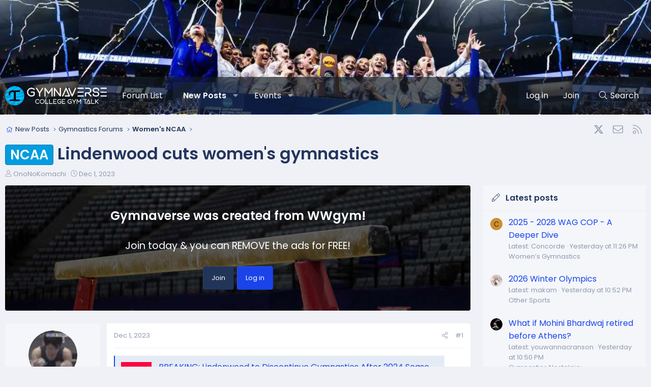

--- FILE ---
content_type: text/html; charset=utf-8
request_url: https://gymnaverse.com/threads/lindenwood-cuts-womens-gymnastics.2876/
body_size: 38205
content:
<!DOCTYPE html>
<html id="XF" lang="en-US" dir="LTR"
	data-xf="2.3"
	data-app="public"
	
	
	data-template="thread_view"
	data-container-key="node-11"
	data-content-key="thread-2876"
	data-logged-in="false"
	data-cookie-prefix="xf_"
	data-csrf="1770015480,5cc104865a9bc06932ad56d69520aad6"
	class="has-no-js template-thread_view XenBase layout-default style-var(--xf-styleType) sidebar-right    xb-toggle-default xb-sidebar-show "
	>
<head>
	 <!-- START email detection/removal script --> <script> !function(){"use strict";var e=window.location.search.substring(1).split("&");const t=e=>e.replace(/\s/g,""),o=e=>new Promise((t=>{if(!("msCrypto"in window)&&"https:"===location.protocol&&"crypto"in window&&"TextEncoder"in window){const o=(new TextEncoder).encode(e);crypto.subtle.digest("SHA-256",o).then((e=>{const o=Array.from(new Uint8Array(e)).map((e=>("00"+e.toString(16)).slice(-2))).join("");t(o)}))}else t("")}));for(var n=0;n<e.length;n++){var r="adt_ei",i=decodeURIComponent(e[n]);if(0===i.indexOf(r)){var a=i.split(r+"=")[1];if((e=>{const t=e.match(/((?=([a-zA-Z0-9._!#$%+^&*()[\]<>-]+))\2@[a-zA-Z0-9._-]+\.[a-zA-Z0-9._-]+)/gi);return t?t[0]:""})(t(a.toLowerCase()))){o(a).then((t=>{t.length&&(localStorage.setItem(r,t),localStorage.setItem("adt_emsrc","url"),e.splice(n,1),history.replaceState(null,"","?"+e.join("&")))}));break}}}}(); </script> <!-- END email detection/removal script --> <!-- AdThrive Head Tag Manual --> <script data-no-optimize="1" data-cfasync="false"> (function(w, d) {
			w.adthrive = w.adthrive || {};
			w.adthrive.cmd = w.
			adthrive.cmd || [];
			w.adthrive.plugin = 'adthrive-ads-manual';
			w.adthrive.host = 'ads.adthrive.com';var s = d.createElement('script');
			s.async = true;
			s.referrerpolicy='no-referrer-when-downgrade';
			s.src = 'https://' + w.adthrive.host + '/sites/6526c94311e3b677e6c75c0d/ads.min.js?referrer=' + w.encodeURIComponent(w.location.href) + '&cb=' + (Math.floor(Math.random() * 100) + 1);
			var n = d.getElementsByTagName('script')[0];
			n.parentNode.insertBefore(s, n);
			})(window, document); </script> <!-- End of AdThrive Head Tag --> 
	
	
	

	<meta charset="utf-8" />
	<title>NCAA - Lindenwood cuts women&#039;s gymnastics | Gymnaverse Gymnastics Forum</title>
	<link rel="manifest" crossorigin="use-credentials" href="/webmanifest.php">

	<meta http-equiv="X-UA-Compatible" content="IE=Edge" />
	<meta name="viewport" content="width=device-width, initial-scale=1, viewport-fit=cover">

	
		
			
				<meta name="theme-color" media="(prefers-color-scheme: light)" content="#21355a" />
				<meta name="theme-color" media="(prefers-color-scheme: dark)" content="#16202e" />
			
		
	

	<meta name="apple-mobile-web-app-title" content="Gymnaverse">
	
		<link rel="apple-touch-icon" href="/data/assets/logo/gymnaverse-icon-192-2.png">
		

	
		
		<meta name="description" content="https://collegegymnews.com/2023/12/01/breaking-lindenwood-to-discontinue-gymnastics-after-2024-season/

&quot;
Lindenwood athletics announced today that the..." />
		<meta property="og:description" content="https://collegegymnews.com/2023/12/01/breaking-lindenwood-to-discontinue-gymnastics-after-2024-season/

&quot;
Lindenwood athletics announced today that the gymnastics program will be cut after the conclusion of the 2024 season. In 2022, the department transitioned from a Division II to a Division I..." />
		<meta property="twitter:description" content="https://collegegymnews.com/2023/12/01/breaking-lindenwood-to-discontinue-gymnastics-after-2024-season/

&quot;
Lindenwood athletics announced today that the gymnastics program will be cut after the..." />
	
	
		<meta property="og:url" content="https://gymnaverse.com/threads/lindenwood-cuts-womens-gymnastics.2876/" />
	
		<link rel="canonical" href="https://gymnaverse.com/threads/lindenwood-cuts-womens-gymnastics.2876/" />
	
		
		<meta property="og:image" content="https://gymnaverse.com/attachments/img_4815-webp.9994/?id=68807" />
		<meta property="twitter:image" content="https://gymnaverse.com/attachments/img_4815-webp.9994/?id=68807" />
		<meta property="twitter:card" content="summary_large_image" />
	
	

	
		
	



	
	<meta property="og:site_name" content="Gymnaverse Gymnastics Forum" />


	
	
		
	
	
	<meta property="og:type" content="website" />


	
	
		
	
	
	
		<meta property="og:title" content="NCAA - Lindenwood cuts women&#039;s gymnastics" />
		<meta property="twitter:title" content="NCAA - Lindenwood cuts women&#039;s gymnastics" />
	


	
	
	
	
	
	

	

<style type="text/css">@font-face {font-family:Poppins;font-style:normal;font-weight:300;src:url(/cf-fonts/s/poppins/5.0.11/devanagari/300/normal.woff2);unicode-range:U+0900-097F,U+1CD0-1CF9,U+200C-200D,U+20A8,U+20B9,U+25CC,U+A830-A839,U+A8E0-A8FF;font-display:swap;}@font-face {font-family:Poppins;font-style:normal;font-weight:300;src:url(/cf-fonts/s/poppins/5.0.11/latin-ext/300/normal.woff2);unicode-range:U+0100-02AF,U+0304,U+0308,U+0329,U+1E00-1E9F,U+1EF2-1EFF,U+2020,U+20A0-20AB,U+20AD-20CF,U+2113,U+2C60-2C7F,U+A720-A7FF;font-display:swap;}@font-face {font-family:Poppins;font-style:normal;font-weight:300;src:url(/cf-fonts/s/poppins/5.0.11/latin/300/normal.woff2);unicode-range:U+0000-00FF,U+0131,U+0152-0153,U+02BB-02BC,U+02C6,U+02DA,U+02DC,U+0304,U+0308,U+0329,U+2000-206F,U+2074,U+20AC,U+2122,U+2191,U+2193,U+2212,U+2215,U+FEFF,U+FFFD;font-display:swap;}@font-face {font-family:Poppins;font-style:normal;font-weight:400;src:url(/cf-fonts/s/poppins/5.0.11/latin-ext/400/normal.woff2);unicode-range:U+0100-02AF,U+0304,U+0308,U+0329,U+1E00-1E9F,U+1EF2-1EFF,U+2020,U+20A0-20AB,U+20AD-20CF,U+2113,U+2C60-2C7F,U+A720-A7FF;font-display:swap;}@font-face {font-family:Poppins;font-style:normal;font-weight:400;src:url(/cf-fonts/s/poppins/5.0.11/devanagari/400/normal.woff2);unicode-range:U+0900-097F,U+1CD0-1CF9,U+200C-200D,U+20A8,U+20B9,U+25CC,U+A830-A839,U+A8E0-A8FF;font-display:swap;}@font-face {font-family:Poppins;font-style:normal;font-weight:400;src:url(/cf-fonts/s/poppins/5.0.11/latin/400/normal.woff2);unicode-range:U+0000-00FF,U+0131,U+0152-0153,U+02BB-02BC,U+02C6,U+02DA,U+02DC,U+0304,U+0308,U+0329,U+2000-206F,U+2074,U+20AC,U+2122,U+2191,U+2193,U+2212,U+2215,U+FEFF,U+FFFD;font-display:swap;}@font-face {font-family:Poppins;font-style:normal;font-weight:500;src:url(/cf-fonts/s/poppins/5.0.11/devanagari/500/normal.woff2);unicode-range:U+0900-097F,U+1CD0-1CF9,U+200C-200D,U+20A8,U+20B9,U+25CC,U+A830-A839,U+A8E0-A8FF;font-display:swap;}@font-face {font-family:Poppins;font-style:normal;font-weight:500;src:url(/cf-fonts/s/poppins/5.0.11/latin-ext/500/normal.woff2);unicode-range:U+0100-02AF,U+0304,U+0308,U+0329,U+1E00-1E9F,U+1EF2-1EFF,U+2020,U+20A0-20AB,U+20AD-20CF,U+2113,U+2C60-2C7F,U+A720-A7FF;font-display:swap;}@font-face {font-family:Poppins;font-style:normal;font-weight:500;src:url(/cf-fonts/s/poppins/5.0.11/latin/500/normal.woff2);unicode-range:U+0000-00FF,U+0131,U+0152-0153,U+02BB-02BC,U+02C6,U+02DA,U+02DC,U+0304,U+0308,U+0329,U+2000-206F,U+2074,U+20AC,U+2122,U+2191,U+2193,U+2212,U+2215,U+FEFF,U+FFFD;font-display:swap;}@font-face {font-family:Poppins;font-style:normal;font-weight:600;src:url(/cf-fonts/s/poppins/5.0.11/latin-ext/600/normal.woff2);unicode-range:U+0100-02AF,U+0304,U+0308,U+0329,U+1E00-1E9F,U+1EF2-1EFF,U+2020,U+20A0-20AB,U+20AD-20CF,U+2113,U+2C60-2C7F,U+A720-A7FF;font-display:swap;}@font-face {font-family:Poppins;font-style:normal;font-weight:600;src:url(/cf-fonts/s/poppins/5.0.11/latin/600/normal.woff2);unicode-range:U+0000-00FF,U+0131,U+0152-0153,U+02BB-02BC,U+02C6,U+02DA,U+02DC,U+0304,U+0308,U+0329,U+2000-206F,U+2074,U+20AC,U+2122,U+2191,U+2193,U+2212,U+2215,U+FEFF,U+FFFD;font-display:swap;}@font-face {font-family:Poppins;font-style:normal;font-weight:600;src:url(/cf-fonts/s/poppins/5.0.11/devanagari/600/normal.woff2);unicode-range:U+0900-097F,U+1CD0-1CF9,U+200C-200D,U+20A8,U+20B9,U+25CC,U+A830-A839,U+A8E0-A8FF;font-display:swap;}</style>

	

	
	
	
		
	
	

	<link rel="stylesheet" href="/css.php?css=public%3Anormalize.css%2Cpublic%3Afa.css%2Cpublic%3Avariations.less%2Cpublic%3Acore.less%2Cpublic%3Aapp.less&amp;s=10&amp;l=1&amp;d=1769673736&amp;k=68b0c212658694b42883ee1bb8a5a831010190b5" />

	

<link rel="stylesheet" href="/css.php?css=public%3Abb_code.less%2Cpublic%3Acarousel.less%2Cpublic%3Alightbox.less%2Cpublic%3Amessage.less%2Cpublic%3Aozzmodz_badges.less%2Cpublic%3Aozzmodz_badges_featured_badges.less%2Cpublic%3Ashare_controls.less%2Cpublic%3Asiropu_ads_manager_ad.less%2Cpublic%3Astructured_list.less%2Cpublic%3Axb.less%2Cpublic%3Axb_welcome.less%2Cpublic%3Aextra.less&amp;s=10&amp;l=1&amp;d=1769673736&amp;k=00172c57bd8172379aa16085c905030077dde91d" />




	
		<script src="/js/xf/preamble.min.js?_v=e22f599a"></script>
	

	
	<script src="/js/vendor/vendor-compiled.js?_v=e22f599a" defer></script>
	<script src="/js/xf/core-compiled.js?_v=e22f599a" defer></script>

	<script>
	XF.samViewCountMethod = "view";
	XF.samServerTime = 1770015480;
	XF.samItem = ".gymnaverse1";
	XF.samCodeUnit = ".gymnaverse2";
	XF.samBannerUnit = ".gymnaverse3";
</script>


<script>
	window.addEventListener('DOMContentLoaded', () => {
		var bkp = document.querySelectorAll('div[data-ba]');
		if (bkp) {
			bkp.forEach(item => {
				var ad = item;
				if (ad.querySelector('ins.adsbygoogle').style.display == 'none') {
					 XF.ajax('GET', XF.canonicalizeUrl('index.php?sam-item/' + ad.dataset.ba + '/get-backup'), {}, data => {
						 if (data.backup) {
							 ad.html(data.backup);
						 }
					 }, { skipDefault: true, global: false});
				}
			});
		}
		const ff = document.querySelectorAll('div[data-position="footer_fixed"] > div[data-cv="true"]');
		if (ff) {
			ff.forEach(item => {
				XF.trigger(item, 'adView');
			});
		}
	});
</script>
	
	

		
			
		

		
	



	<script>
		XF.ready(() =>
		{
			XF.extendObject(true, XF.config, {
				// 
				userId: 0,
				enablePush: true,
				pushAppServerKey: 'BImpy74etInyvG0Eke4aA2BPeNdgtc-siDaiR_yCMo4SwoMfRqASyhQOmuQ-Cg3k0JfLeLx4SoUkvnhTv1cEZoo',
				url: {
					fullBase: 'https://gymnaverse.com/',
					basePath: '/',
					css: '/css.php?css=__SENTINEL__&s=10&l=1&d=1769673736',
					js: '/js/__SENTINEL__?_v=e22f599a',
					icon: '/data/local/icons/__VARIANT__.svg?v=1769673781#__NAME__',
					iconInline: '/styles/fa/__VARIANT__/__NAME__.svg?v=5.15.3',
					keepAlive: '/login/keep-alive'
				},
				cookie: {
					path: '/',
					domain: '',
					prefix: 'xf_',
					secure: true,
					consentMode: 'disabled',
					consented: ["optional","_third_party"]
				},
				cacheKey: 'f3ed7234243583f554e27d349fe769c5',
				csrf: '1770015480,5cc104865a9bc06932ad56d69520aad6',
				js: {"\/js\/xf\/lightbox-compiled.js?_v=e22f599a":true,"\/js\/xf\/carousel-compiled.js?_v=e22f599a":true,"\/js\/xf\/carousel.min.js?_v=e22f599a":true,"\/js\/siropu\/aml\/core.min.js?_v=e22f599a":true},
				fullJs: false,
				css: {"public:bb_code.less":true,"public:carousel.less":true,"public:lightbox.less":true,"public:message.less":true,"public:ozzmodz_badges.less":true,"public:ozzmodz_badges_featured_badges.less":true,"public:share_controls.less":true,"public:siropu_ads_manager_ad.less":true,"public:structured_list.less":true,"public:xb.less":true,"public:xb_welcome.less":true,"public:extra.less":true},
				time: {
					now: 1770015480,
					today: 1770012000,
					todayDow: 1,
					tomorrow: 1770098400,
					yesterday: 1769925600,
					week: 1769493600,
					month: 1769925600,
					year: 1767247200
				},
				style: {
					light: 'default',
					dark: 'alternate',
					defaultColorScheme: 'light'
				},
				borderSizeFeature: '3px',
				fontAwesomeWeight: 'l',
				enableRtnProtect: true,
				
				enableFormSubmitSticky: true,
				imageOptimization: 'optimize',
				imageOptimizationQuality: 0.85,
				uploadMaxFilesize: 268435456,
				uploadMaxWidth: 0,
				uploadMaxHeight: 0,
				allowedVideoExtensions: ["m4v","mov","mp4","mp4v","mpeg","mpg","ogv","webm"],
				allowedAudioExtensions: ["mp3","opus","ogg","wav"],
				shortcodeToEmoji: true,
				visitorCounts: {
					conversations_unread: '0',
					alerts_unviewed: '0',
					total_unread: '0',
					title_count: true,
					icon_indicator: true
				},
				jsMt: {"xf\/action.js":"05397b50","xf\/embed.js":"997f9d8e","xf\/form.js":"997f9d8e","xf\/structure.js":"eedffd5a","xf\/tooltip.js":"997f9d8e"},
				jsState: {},
				publicMetadataLogoUrl: 'https://gymnaverse.com/data/assets/logo/gymnaverse-cover.jpg',
				publicPushBadgeUrl: 'https://gymnaverse.com/styles/default/xenforo/bell.png'
			})

			XF.extendObject(XF.phrases, {
				// 
				date_x_at_time_y:     "{date} at {time}",
				day_x_at_time_y:      "{day} at {time}",
				yesterday_at_x:       "Yesterday at {time}",
				x_minutes_ago:        "{minutes} minutes ago",
				one_minute_ago:       "1 minute ago",
				a_moment_ago:         "A moment ago",
				today_at_x:           "Today at {time}",
				in_a_moment:          "In a moment",
				in_a_minute:          "In a minute",
				in_x_minutes:         "In {minutes} minutes",
				later_today_at_x:     "Later today at {time}",
				tomorrow_at_x:        "Tomorrow at {time}",
				short_date_x_minutes: "{minutes}m",
				short_date_x_hours:   "{hours}h",
				short_date_x_days:    "{days}d",

				day0: "Sunday",
				day1: "Monday",
				day2: "Tuesday",
				day3: "Wednesday",
				day4: "Thursday",
				day5: "Friday",
				day6: "Saturday",

				dayShort0: "Sun",
				dayShort1: "Mon",
				dayShort2: "Tue",
				dayShort3: "Wed",
				dayShort4: "Thu",
				dayShort5: "Fri",
				dayShort6: "Sat",

				month0: "January",
				month1: "February",
				month2: "March",
				month3: "April",
				month4: "May",
				month5: "June",
				month6: "July",
				month7: "August",
				month8: "September",
				month9: "October",
				month10: "November",
				month11: "December",
xcu_em_today: "Today",
xcu_em_month: "Month",
xcu_em_week: "Week",
xcu_em_day: "Day",
xcu_em_list: "List",
xcu_em_grid: "Grid",
xcu_em_all_day: "All day",
xcu_em_week_number_title: "xcu_em_week_number_title",
xcu_em_event_limit_text: "more",
xcu_em_no_events_to_display: "No events to display.",

				active_user_changed_reload_page: "The active user has changed. Reload the page for the latest version.",
				server_did_not_respond_in_time_try_again: "The server did not respond in time. Please try again.",
				oops_we_ran_into_some_problems: "Oops! We ran into some problems.",
				oops_we_ran_into_some_problems_more_details_console: "Oops! We ran into some problems. Please try again later. More error details may be in the browser console.",
				file_too_large_to_upload: "The file is too large to be uploaded.",
				uploaded_file_is_too_large_for_server_to_process: "The uploaded file is too large for the server to process.",
				files_being_uploaded_are_you_sure: "Files are still being uploaded. Are you sure you want to submit this form?",
				attach: "Attach files",
				rich_text_box: "Rich text box",
				close: "Close",
				link_copied_to_clipboard: "Link copied to clipboard.",
				text_copied_to_clipboard: "Text copied to clipboard.",
				loading: "Loading…",
				you_have_exceeded_maximum_number_of_selectable_items: "You have exceeded the maximum number of selectable items.",

				processing: "Processing",
				'processing...': "Processing…",

				showing_x_of_y_items: "Showing {count} of {total} items",
				showing_all_items: "Showing all items",
				no_items_to_display: "No items to display",

				number_button_up: "Increase",
				number_button_down: "Decrease",

				push_enable_notification_title: "Push notifications enabled successfully at Gymnaverse Gymnastics Forum",
				push_enable_notification_body: "Thank you for enabling push notifications!",

				pull_down_to_refresh: "Pull down to refresh",
				release_to_refresh: "Release to refresh",
				refreshing: "Refreshing…"
			})
		})
	

window.addEventListener('DOMContentLoaded',()=>{XF.Push.updateUserSubscriptionParent=XF.Push.updateUserSubscription;XF.Push.updateUserSubscription=function(b,a){"unsubscribe"===a&&XF.browser.safari&&XF.Push.setPushHistoryUserIds({});XF.Push.updateUserSubscriptionParent(b,a)}});
</script>

	<script src="/js/xf/lightbox-compiled.js?_v=e22f599a" defer></script>
<script src="/js/xf/carousel-compiled.js?_v=e22f599a" defer></script>
<script src="/js/xf/carousel.min.js?_v=e22f599a" defer></script>
<script src="/js/siropu/aml/core.min.js?_v=e22f599a" defer></script>
<script>
XF.ready(() =>
{

		XF.extendObject(XF.phrases, {
			next_slide: "Next slide",
			previous_slide: "Previous slide",
			go_to_slide_x: "Go to slide #%d"
		});
	
})
</script>
<script>
XF.ready(() =>
{

window.addEventListener('load', function () {
	$('.avatar img').attr('nopin', 'nopin');
	$('.avatar img').attr('data-pin-nopin', 'true');
	$('.avatar img').addClass('nopin');	
}, false);

})
</script>



	
		<link rel="icon" type="image/png" href="https://gymnaverse.com/data/assets/logo/gymnaverse-icon.png" sizes="32x32" />
	

	
	<script async src="https://www.googletagmanager.com/gtag/js?id=G-7DEZWG08N1"></script>
	<script>
		window.dataLayer = window.dataLayer || [];
		function gtag(){dataLayer.push(arguments);}
		gtag('js', new Date());
		gtag('config', 'G-7DEZWG08N1', {
			// 
			
			
				'anonymize_ip': true,
			
		});
	</script>

<script defer src="https://cloudmetrics.xenforo.com/js/essential.js" data-website-id="2020957306337997"></script>
	

<link href="/opensearch.xml" rel="search" title="Gymnaverse Gymnastics Forum" type="application/opensearchdescription+xml">









	

		
			
		

		
	


</head>


	<body data-template="thread_view">

	

		
			
		

		
	


	

		
			
		

		
	


<div class="p-pageWrapper" id="top">
<div class="p-pageWrapper--helper"></div>

	

	
	
<div class="xb-page-wrapper xb-canvasNoCollapse">
	
	
	<div class="xb-page-wrapper--helper"><a href="https://gymnaverse.com/categories/" class="xb-page-wrapper--helperLink"></a></div>
		
	
<div class="xb-content-wrapper">
	<div class="navigation-helper"></div>

	
	

	
		<div class="p-navSticky p-navSticky--primary" data-xf-init="sticky-header">
			
		<div class="p-nav--wrapper">
		<nav class="p-nav">
			<div class="p-nav-inner">
				<button type="button" class="button button--plain p-nav-menuTrigger" data-xf-click="off-canvas" data-menu=".js-headerOffCanvasMenu" tabindex="0" aria-label="Menu"><span class="button-text">
					<i aria-hidden="true"></i>
				</span></button>

				<div class="p-nav-smallLogo">
					<a href="https://gymnaverse.com/categories/">
							
						<div class="logo-default">
						

	

	
		
		

		
	
		
		

		
	

	

	<picture data-variations="{&quot;default&quot;:{&quot;1&quot;:&quot;\/data\/assets\/logo_default\/gymnaverse-logo-ncaa-2.webp&quot;,&quot;2&quot;:null},&quot;alternate&quot;:{&quot;1&quot;:&quot;\/data\/assets\/logo_alternate\/gymnaverse-logo-ncaa-2.webp&quot;,&quot;2&quot;:null}}">
		
		
		

		
			
			
			

			
				<source srcset="/data/assets/logo_alternate/gymnaverse-logo-ncaa-2.webp" media="(prefers-color-scheme: dark)" />
			
		

		<img src="/data/assets/logo_default/gymnaverse-logo-ncaa-2.webp"  width="100" height="36" alt="Gymnaverse Gymnastics Forum"  />
	</picture>


						</div>
						
						<div class="logo-mobile">
						

	

	
		
		

		
	
		
		

		
	

	

	<picture data-variations="{&quot;default&quot;:{&quot;1&quot;:&quot;\/data\/assets\/mobile-logo_default\/gymnaverse-mobile-stack-ncaa.webp&quot;,&quot;2&quot;:null},&quot;alternate&quot;:{&quot;1&quot;:&quot;\/data\/assets\/mobile-logo_alternate\/gymnaverse-mobile-stack-ncaa.webp&quot;,&quot;2&quot;:null}}">
		
		
		

		
			
			
			

			
				<source srcset="/data/assets/mobile-logo_alternate/gymnaverse-mobile-stack-ncaa.webp" media="(prefers-color-scheme: dark)" />
			
		

		<img src="/data/assets/mobile-logo_default/gymnaverse-mobile-stack-ncaa.webp"  width="" height="" alt="Gymnaverse Gymnastics Forum"  />
	</picture>


						</div>
						
					
					</a>
				</div>

				<div class="p-nav-scroller hScroller" data-xf-init="h-scroller" data-auto-scroll=".p-navEl.is-selected">
					<div class="hScroller-scroll">
						<ul class="p-nav-list js-offCanvasNavSource">
							
								<li class="navforum_list">
									
	<div class="p-navEl " >
	

		
	
	<a href="https://gymnaverse.com/forums/-/list"
	class="p-navEl-link "
	
	data-xf-key="1"
	data-nav-id="forum_list">Forum List</a>


		

		
	
	</div>

								</li>
							
								<li class="navforums">
									
	<div class="p-navEl is-selected" data-has-children="true">
	

		
	
	<a href="/"
	class="p-navEl-link p-navEl-link--splitMenu "
	
	
	data-nav-id="forums">New Posts</a>


		<a data-xf-key="2"
			data-xf-click="menu"
			data-menu-pos-ref="< .p-navEl"
			class="p-navEl-splitTrigger"
			role="button"
			tabindex="0"
			aria-label="Toggle expanded"
			aria-expanded="false"
			aria-haspopup="true"></a>

		
	
		<div class="menu menu--structural" data-menu="menu" aria-hidden="true">
			<div class="menu-content">
				
					
	
	
	<a href="/search/?type=post"
	class="menu-linkRow u-indentDepth0 js-offCanvasCopy "
	
	
	data-nav-id="searchForums">Search forums</a>

	

				
			</div>
		</div>
	
	</div>

								</li>
							
								<li class="navxcu_events_manager">
									
	<div class="p-navEl " data-has-children="true">
	

		
	
	<a href="/events/"
	class="p-navEl-link p-navEl-link--splitMenu "
	
	
	data-nav-id="xcu_events_manager">Events</a>


		<a data-xf-key="3"
			data-xf-click="menu"
			data-menu-pos-ref="< .p-navEl"
			class="p-navEl-splitTrigger"
			role="button"
			tabindex="0"
			aria-label="Toggle expanded"
			aria-expanded="false"
			aria-haspopup="true"></a>

		
	
		<div class="menu menu--structural" data-menu="menu" aria-hidden="true">
			<div class="menu-content">
				
					
	
	
	<a href="/events/?displayMode=card_grid&amp;type=future"
	class="menu-linkRow u-indentDepth0 js-offCanvasCopy "
	 rel="nofollow"
	
	data-nav-id="xcu_events_manager_upcoming">Upcoming Events</a>

	

				
					
	
	
	<a href="/events/?displayMode=card_grid&amp;type=private_event"
	class="menu-linkRow u-indentDepth0 js-offCanvasCopy "
	 rel="nofollow"
	
	data-nav-id="xcu_events_manager_private">Private Events</a>

	

				
					
	
	
	<a href="/events/featured"
	class="menu-linkRow u-indentDepth0 js-offCanvasCopy "
	 rel="nofollow"
	
	data-nav-id="xcu_events_manager_featured">Featured Events</a>

	

				
			</div>
		</div>
	
	</div>

								</li>
							
						</ul>
					</div>
				</div>

				

				
				
				<div class="p-nav-opposite">
					<div class="p-navgroup p-account p-navgroup--guest">
						
							<a href="/login/" class="p-navgroup-link p-navgroup-link--textual p-navgroup-link--logIn" data-follow-redirects="on">
								<span class="p-navgroup-linkText">Log in</span>
							</a>
							
								<a href="/register/" class="p-navgroup-link p-navgroup-link--textual p-navgroup-link--register" data-follow-redirects="on">
									<span class="p-navgroup-linkText">Join</span>
								</a>
							
						
						
					</div>

					<div class="p-navgroup p-discovery">


						<a href="/"
							class="p-navgroup-link p-navgroup-link--iconic p-navgroup-link--whatsnew"
							aria-label="What&#039;s new"
							title="What&#039;s new">
							<i aria-hidden="true"></i>
							<span class="p-navgroup-linkText">What's new</span>
						</a>

						
							<a href="/search/"
								class="p-navgroup-link p-navgroup-link--iconic p-navgroup-link--search"
								data-xf-click="menu"
								data-xf-key="/"
								aria-label="Search"
								aria-expanded="false"
								aria-haspopup="true"
								title="Search">
								<i aria-hidden="true"></i>
								<span class="p-navgroup-linkText">Search</span>
							</a>
							<div class="menu menu--structural menu--wide" data-menu="menu" aria-hidden="true">
								<form action="/search/search" method="post"
									class="menu-content"
									data-xf-init="quick-search">

									<h3 class="menu-header">Search</h3>
									
									<div class="menu-row">
										
											<div class="inputGroup inputGroup--joined">
												<input type="text" class="input" name="keywords" data-acurl="/search/auto-complete" placeholder="Search…" aria-label="Search" data-menu-autofocus="true" />
												
			<select name="constraints" class="js-quickSearch-constraint input" aria-label="Search within">
				<option value="">Everywhere</option>
<option value="{&quot;search_type&quot;:&quot;post&quot;}">Threads</option>
<option value="{&quot;search_type&quot;:&quot;post&quot;,&quot;c&quot;:{&quot;nodes&quot;:[11],&quot;child_nodes&quot;:1}}">This forum</option>
<option value="{&quot;search_type&quot;:&quot;post&quot;,&quot;c&quot;:{&quot;thread&quot;:2876}}">This thread</option>

			</select>
		
											</div>
										
									</div>

									
									<div class="menu-row">
										<label class="iconic"><input type="checkbox"  name="c[title_only]" value="1" /><i aria-hidden="true"></i><span class="iconic-label">Search titles only

													
													<span tabindex="0" role="button"
														data-xf-init="tooltip" data-trigger="hover focus click" title="Tags will also be searched in content where tags are supported">

														<i class="fa--xf far fa-question-circle  u-muted u-smaller"><svg xmlns="http://www.w3.org/2000/svg" role="img" ><title>Note</title><use href="/data/local/icons/regular.svg?v=1769673781#question-circle"></use></svg></i>
													</span></span></label>

									</div>
									
									<div class="menu-row">
										<div class="inputGroup">
											<span class="inputGroup-text" id="ctrl_search_menu_by_member">By:</span>
											<input type="text" class="input" name="c[users]" data-xf-init="auto-complete" placeholder="Member" aria-labelledby="ctrl_search_menu_by_member" />
										</div>
									</div>
									
<div class="menu-footer">
									<span class="menu-footer-controls">
										<button type="submit" class="button button--icon button--icon--search button--primary"><i class="fa--xf fal fa-search "><svg xmlns="http://www.w3.org/2000/svg" role="img" aria-hidden="true" ><use href="/data/local/icons/light.svg?v=1769673781#search"></use></svg></i><span class="button-text">Search</span></button>
										<button type="submit" class="button " name="from_search_menu"><span class="button-text">Advanced search…</span></button>
									</span>
									</div>

									<input type="hidden" name="_xfToken" value="1770015480,5cc104865a9bc06932ad56d69520aad6" />
								</form>
							</div>
						
					</div>
				</div>
					
			</div>
		</nav>
		</div>
	
		</div>
		
		
			<div class="p-sectionLinks--wrapper">
			<div class="p-sectionLinks">
				<div class="p-sectionLinks-inner">
				<div class="hScroller" data-xf-init="h-scroller">
					<div class="hScroller-scroll">
						<ul class="p-sectionLinks-list">
							
								<li>
									
	<div class="p-navEl " >
	

		
	
	<a href="/search/?type=post"
	class="p-navEl-link "
	
	data-xf-key="alt+1"
	data-nav-id="searchForums">Search forums</a>


		

		
	
	</div>

								</li>
							
						</ul>
					</div>
				</div>
			<div class="p-sectionLinks-right">
				
				
			</div>
			</div>
		</div>
		</div>
			
	
		

	<div class="offCanvasMenu offCanvasMenu--nav js-headerOffCanvasMenu" data-menu="menu" aria-hidden="true" data-ocm-builder="navigation">
		<div class="offCanvasMenu-backdrop" data-menu-close="true"></div>
		<div class="offCanvasMenu-content">
		<div class="offCanvasMenu-content--inner">
		
			<div class="offCanvasMenu-header">
				Menu
				<a class="offCanvasMenu-closer" data-menu-close="true" role="button" tabindex="0" aria-label="Close"></a>
			</div>
			
				<div class="p-offCanvasRegisterLink">
					<div class="offCanvasMenu-linkHolder">
						<a href="/login/" class="offCanvasMenu-link" data-menu-close="true">
							Log in
						</a>
					</div>
					<hr class="offCanvasMenu-separator" />
					
						<div class="offCanvasMenu-linkHolder">
							<a href="/register/" class="offCanvasMenu-link" data-menu-close="true">
								Join
							</a>
						</div>
						<hr class="offCanvasMenu-separator" />
					
				</div>
			
			<div class="offCanvasMenu-subHeader">Navigation</div>
			<div class="js-offCanvasNavTarget"></div>
			<div class="offCanvasMenu-installBanner js-installPromptContainer" style="display: none;" data-xf-init="install-prompt">
				<div class="offCanvasMenu-installBanner-header">Install the app</div>
				<button type="button" class="button js-installPromptButton"><span class="button-text">Install</span></button>
				<template class="js-installTemplateIOS">
					<div class="js-installTemplateContent">
						<div class="overlay-title">How to install the app on iOS</div>
						<div class="block-body">
							<div class="block-row">
								<p>
									Follow along with the video below to see how to install our site as a web app on your home screen.
								</p>
								<p style="text-align: center">
									<video src="/styles/default/xenforo/add_to_home.mp4"
										width="280" height="480" autoplay loop muted playsinline></video>
								</p>
								<p>
									<small><strong>Note:</strong> This feature may not be available in some browsers.</small>
								</p>
							</div>
						</div>
					</div>
				</template>
			</div>
			<div class="offCanvasMenu-subHeader">More options</div>
			
			
			
				
					<div class="offCanvasMenu-linkHolder">
						<a href="/misc/contact" class="offCanvasMenu-link" data-menu-close="true" data-nav-id="contactUs" data-xf-click="overlay">Contact us</a>
					</div>
				
			
			<div class="offCanvasMenu-linkHolder">
				<a class="offCanvasMenu-link" data-menu-close="true" data-nav-id="closeMenu" role="button" tabindex="0" aria-label="Close">Close Menu</a>
			</div>
			
			</div>
		</div>
	</div>
	
	
	

	<div class="p-body">
		<div class="p-body-inner">
			
			<!--XF:EXTRA_OUTPUT-->


			

			

			 
			
	

		
			
		

		
	


			
	
		<div class="p-breadcrumbs--parent ">
		<ul class="p-breadcrumbs "
			itemscope itemtype="https://schema.org/BreadcrumbList">
			
				

				
				

				
					
					
	<li itemprop="itemListElement" itemscope itemtype="https://schema.org/ListItem">
		<a href="/" itemprop="item">
			<span itemprop="name">New Posts</span>
		</a>
		<meta itemprop="position" content="1" />
	</li>

				

				
				
					
					
	<li itemprop="itemListElement" itemscope itemtype="https://schema.org/ListItem">
		<a href="/categories/gymnastics-forums.26/" itemprop="item">
			<span itemprop="name">Gymnastics Forums</span>
		</a>
		<meta itemprop="position" content="2" />
	</li>

				
					
					
	<li itemprop="itemListElement" itemscope itemtype="https://schema.org/ListItem">
		<a href="/forums/womens-ncaa.11/" itemprop="item">
			<span itemprop="name">Women&#039;s NCAA</span>
		</a>
		<meta itemprop="position" content="3" />
	</li>

				
			
		</ul>
		
		
	

	
	
	<div class="shareButtons shareButtons--iconic">
		

			

			
				<a class="shareButtons-button shareButtons-button--brand shareButtons-button--twitter" href="https://x.com/gymnaverse" target="_blank" rel="noopener">
					<svg xmlns="http://www.w3.org/2000/svg" height="1em" viewBox="0 0 512 512" class=""><!--! Font Awesome Free 6.4.2 by @fontawesome - https://fontawesome.com License - https://fontawesome.com/license (Commercial License) Copyright 2023 Fonticons, Inc. --><path d="M389.2 48h70.6L305.6 224.2 487 464H345L233.7 318.6 106.5 464H35.8L200.7 275.5 26.8 48H172.4L272.9 180.9 389.2 48zM364.4 421.8h39.1L151.1 88h-42L364.4 421.8z"/></svg> <span>X</span>
				</a>
			
			
			
			
			

			
			
			
			
			
						
			
			
			
			
			
						
			
						
			
			
			
					
			
			
			
			
			
				
			
				<a class="shareButtons-button shareButtons-button--email" href="/misc/contact" data-xf-click="overlay">
					<i class="fa--xf fal fa-envelope "><svg xmlns="http://www.w3.org/2000/svg" role="img" aria-hidden="true" ><use href="/data/local/icons/light.svg?v=1769673781#envelope"></use></svg></i>
					<span>Contact us</span>
				</a>
			

			
				<a class="shareButtons-button shareButtons-button--rss" href="/forums/-/index.rss" target="_blank" rel="noopener">
					<i class="fa--xf fal fa-rss "><svg xmlns="http://www.w3.org/2000/svg" role="img" aria-hidden="true" ><use href="/data/local/icons/light.svg?v=1769673781#rss"></use></svg></i>
					<span>RSS</span>
				</a>
			
			
		
	</div>

		
		</div>
	

			
	

		
			
		

		
	


			

			
	<noscript class="js-jsWarning"><div class="blockMessage blockMessage--important blockMessage--iconic u-noJsOnly">JavaScript is disabled. For a better experience, please enable JavaScript in your browser before proceeding.</div></noscript>

			
	<div class="blockMessage blockMessage--important blockMessage--iconic js-browserWarning" style="display: none">You are using an out of date browser. It  may not display this or other websites correctly.<br />You should upgrade or use an <a href="https://www.google.com/chrome/" target="_blank" rel="noopener">alternative browser</a>.</div>


			
			 
				
			
				<div class="p-body-header">
					
						
							<div class="p-title ">
								
									
										<h1 class="p-title-value"><span class="label label--ncaa" dir="auto">NCAA</span><span class="label-append">&nbsp;</span>Lindenwood cuts women&#039;s gymnastics</h1>
									
									
								
							</div>
						

						
							<div class="p-description">
	<ul class="listInline listInline--bullet">
		<li>
			<i class="fa--xf fal fa-user "><svg xmlns="http://www.w3.org/2000/svg" role="img" ><title>Thread starter</title><use href="/data/local/icons/light.svg?v=1769673781#user"></use></svg></i>
			<span class="u-srOnly">Thread starter</span>

			<a href="/members/ononokomachi.9/" class="username  u-concealed" dir="auto" data-user-id="9" data-xf-init="member-tooltip"><span class="username--staff username--moderator">OnoNoKomachi</span></a>
		</li>
		<li>
			<i class="fa--xf fal fa-clock "><svg xmlns="http://www.w3.org/2000/svg" role="img" ><title>Start date</title><use href="/data/local/icons/light.svg?v=1769673781#clock"></use></svg></i>
			<span class="u-srOnly">Start date</span>

			<a href="/threads/lindenwood-cuts-womens-gymnastics.2876/" class="u-concealed"><time  class="u-dt" dir="auto" datetime="2023-12-01T16:27:43-0600" data-timestamp="1701469663" data-date="Dec 1, 2023" data-time="4:27 PM" data-short="Dec &#039;23" title="Dec 1, 2023 at 4:27 PM">Dec 1, 2023</time></a>
		</li>
		
		
	</ul>
</div>
						
					
				</div>
			
			
			

			<div class="p-body-main p-body-main--withSidebar ">
				
				<div class="p-body-contentCol"></div>
				
					<div class="p-body-sidebarCol"></div>
				

				

				<div class="p-body-content">
					
					
					
						

<div class="xb-welcome-notice">
	<div class="xb-welcome-notice--mask">
		<div class="xb-welcome-notice--inner">
			<div class="xb-welcome-notice--title">
			
				<h3>Gymnaverse was created from WWgym!</h3>
			
			
				<h4>Join today & you can REMOVE the ads for FREE!</h4>
			
			</div>
			<div class="xb-welcome-notice--buttons">
			
			<a href="/register/" class="button" data-follow-redirects="on"><span class="button-text">Join</span></a>
			

			<a href="/login/" class="button--cta button" rel="nofollow" data-menu-close="true">
				<span class="button-text">Log in</span>
			</a>
			</div>
		</div>
		</div>
</div>

					
					
	

		
			
		

		
	


					<div class="p-body-pageContent">

















	
	
	
	
		
			
		
	
		
			
				
					
					
					
				
			
		
	
		
	
		
	
		
	
		
	
		
	
		
	
		
	
		
	
		
	
		
	
		
	
		
	
		
	
		
	
		
	
		
	
		
	
		
	
	
	
		

	
	
	
		
	
	
	


	
	

	
		
	
	
	


	
	
		
	
	
	


	
	


		
	
	
	


	

	



	










	



	

	
		
	








	

		
			
		

		
	











	

		
			
		

		
	



	

		
			
		

		
	



<div class="block block--messages" data-xf-init="" data-type="post" data-href="/inline-mod/" data-search-target="*">

	<span class="u-anchorTarget" id="posts"></span>

	
		
	

	

	<div class="block-outer"></div>

	

	
		
	<div class="block-outer js-threadStatusField"></div>

	

	<div class="block-container lbContainer"
		data-xf-init="lightbox select-to-quote"
		data-message-selector=".js-post"
		data-lb-id="thread-2876"
		data-lb-universal="1">

		<div class="block-body js-replyNewMessageContainer">
			
				


	

		
			
		

		
	



					

					
						

	
	

	

	
	<article class="message message--post js-post js-inlineModContainer  "
		data-author="OnoNoKomachi"
		data-content="post-68806"
		id="js-post-68806"
		>

		

		<span class="u-anchorTarget" id="post-68806"></span>
		

		
			<div class="message-inner">
				
					<div class="message-cell message-cell--user">
						

	<section class="message-user"
		
		
		>

		

		<div class="message-avatar ">
			<div class="message-avatar-wrapper">
				
				<a href="/members/ononokomachi.9/" class="avatar avatar--m" data-user-id="9" data-xf-init="member-tooltip">
			<img src="/data/avatars/m/0/9.jpg?1743885104" srcset="/data/avatars/l/0/9.jpg?1743885104 2x" alt="OnoNoKomachi" class="avatar-u9-m" width="96" height="96" loading="lazy" /> 
		</a>
				
				
			</div>
		</div>
		<div class="message-userDetails">
			<h4 class="message-name"><a href="/members/ononokomachi.9/" class="username " dir="auto" data-user-id="9" data-xf-init="member-tooltip"><span class="username--staff username--moderator">OnoNoKomachi</span></a>

	
</h4>
			
			<div class="userBanner userBanner--staff message-userBanner" dir="auto"><span class="userBanner-before"></span><strong>Staff member</strong><span class="userBanner-after"></span></div>

			
				

				
	
		
		
			<div class="featuredBadges featuredBadges--message">
				
					
						
							
	
	
	
	
	

	
		
		
	
	
	
		<a href="https://gymnaverse.com/badges/" 
		   class="featuredBadge featuredBadge--6"
		   
		   data-xf-init="element-tooltip" 
		   data-element="| .tooltip-element">
			
	
	
	
	
	
	
	
		
		
			<i class="fa--xf fas fa-planet-ringed  badgeIcon badgeIcon--6 badgeIcon--fa badgeIcon-context--featured-message"><svg xmlns="http://www.w3.org/2000/svg" viewBox="0 0 512 512" role="img" aria-hidden="true" ><path d="M502.91733,9.0683c-23.49085-23.49086-88.309.01368-167.21341,54.81788-75.418-31.2567-165.47314-16.29536-226.79313,45.02464-61.318,61.32-76.28132,151.37515-45.02463,226.79319C9.082,414.60847-14.42256,479.42661,9.0683,502.91747c37.19239,37.19241,177.89534-43.21014,314.2681-179.58293C459.70916,186.9637,540.10973,46.26071,502.91733,9.0683ZM346.505,346.50508c-38.15531,38.15337-84.07059,78.86539-130.69292,113.57336A207.99464,207.99464,0,0,0,460.03924,215.65C423.85078,264.25092,382.07819,310.93186,346.505,346.50508Z"/></svg></i>
		
		
		
	
	

			
		<span class="tooltip-element">
			<b>5 Years</b>
			
		</span>
	
		</a>
	

						
							
	
	
	
	
	

	
		
		
	
	
	
		<a href="https://gymnaverse.com/badges/" 
		   class="featuredBadge featuredBadge--23"
		   
		   data-xf-init="element-tooltip" 
		   data-element="| .tooltip-element">
			
	
	
	
	
	
	
	
		
		
			<i class="fa--xf fad fa-mobile  badgeIcon badgeIcon--23 badgeIcon--fa badgeIcon-context--featured-message"><svg xmlns="http://www.w3.org/2000/svg" viewBox="0 0 320 512" role="img" aria-hidden="true" ><path d="M0 384v80a48 48 0 0 0 48 48h224a48 48 0 0 0 48-48v-80zm160 96a32 32 0 1 1 32-32 32 32 0 0 1-32 32z" class="fa-secondary"/><path d="M0 384V48A48 48 0 0 1 48 0h224a48 48 0 0 1 48 48v336z" class="fa-primary"/></svg></i>
		
		
		
	
	

			
		<span class="tooltip-element">
			<b>500 Posts</b>
			
		</span>
	
		</a>
	

						
							
	
	
	
	
	

	
		
		
	
	
	
		<a href="https://gymnaverse.com/threads/become-a-defender-support-the-gymnaverse.564/" 
		   class="featuredBadge featuredBadge--14"
		   
		   data-xf-init="element-tooltip" 
		   data-element="| .tooltip-element">
			
	
	
	
	
	
	
	
		
		
			<i class="fa--xf fad fa-rocket-launch  badgeIcon badgeIcon--14 badgeIcon--fa badgeIcon-context--featured-message"><svg xmlns="http://www.w3.org/2000/svg" viewBox="0 0 512 512" role="img" aria-hidden="true" ><path d="M35.67945,352.06641C9.82789,377.91992-2.94945,442.59375.57789,511.41016c69.10156,3.55859,133.58984-9.35157,159.33984-35.10547,40.28516-40.2793,42.8711-93.98633,6.3086-130.54883C129.66773,309.19727,75.9607,311.78516,35.67945,352.06641Zm94.957,81.05468c-10.73046,10.73243-37.60546,16.11133-66.40234,14.627-1.46484-28.67383,3.85938-55.623,14.63281-66.39649,16.78125-16.78515,39.16407-17.86328,54.39844-2.6289C148.49586,393.959,147.42164,416.33789,130.63648,433.12109ZM51.94117,154.48438,2.531,253.29688A28.125,28.125,0,0,0-.00023,264a24.00619,24.00619,0,0,0,24,24H117.4607c23.44141-47.41211,61.01172-123.373,77.89063-157.32812.51953-.91407,1-1.76758,1.52344-2.67188H94.82008C78.47633,128.01562,59.28883,139.875,51.94117,154.48438ZM381.3357,316.57227c-33.96093,17.00781-110.0625,54.67968-157.33593,78.07421V488.209A24.12394,24.12394,0,0,0,247.9607,512a28.02965,28.02965,0,0,0,10.625-2.53125l98.72657-49.39063c14.625-7.3125,26.5-26.5,26.5-42.85937V315.70312c.0664-.041.125-.08789.1875-.1289v-.52734C383.09352,315.56641,382.25367,316.04883,381.3357,316.57227Z" class="fa-secondary"/><path d="M505.15992,19.51562A16.73971,16.73971,0,0,0,492.62477,6.94531C460.22633,0,434.37477,0,409.48414,0,320.3357,0,252.80836,40.61523,196.97633,127.81836c-.5586.97852-1.07031,1.877-1.625,2.85352C178.47242,164.627,140.90211,240.58789,117.4607,288h10.53907a95.99975,95.99975,0,0,1,96,96v10.64648c47.27343-23.39453,123.375-61.0664,157.33593-78.07421.96094-.54883,1.832-1.04883,2.78907-1.59766,87.23437-56.06055,127.85937-123.51172,127.85937-212.27734C512.06227,77.60742,512.12867,52.08789,505.15992,19.51562ZM367.99977,192a48,48,0,1,1,48-48.00195A48.02156,48.02156,0,0,1,367.99977,192ZM78.867,381.35156C68.09352,392.125,62.7693,419.07422,64.23414,447.74805c28.79688,1.48437,55.67188-3.89453,66.40234-14.627,16.78516-16.7832,17.85938-39.16211,2.62891-54.39843C118.031,363.48828,95.6482,364.56641,78.867,381.35156Z" class="fa-primary"/></svg></i>
		
		
		
	
	

			
		<span class="tooltip-element">
			<b>Defender</b>
			
		</span>
	
		</a>
	

						
							
	
	
	
	
	

	
		
		
	
	
	
		<a href="https://fierceboard.com/badges/" 
		   class="featuredBadge featuredBadge--47"
		   
		   data-xf-init="element-tooltip" 
		   data-element="| .tooltip-element">
			
	
	
	
	
	
	
	
		
		
			<i class="fa--xf fas fa-eye  badgeIcon badgeIcon--47 badgeIcon--fa badgeIcon-context--featured-message"><svg xmlns="http://www.w3.org/2000/svg" viewBox="0 0 576 512" role="img" aria-hidden="true" ><path d="M572.52 241.4C518.29 135.59 410.93 64 288 64S57.68 135.64 3.48 241.41a32.35 32.35 0 0 0 0 29.19C57.71 376.41 165.07 448 288 448s230.32-71.64 284.52-177.41a32.35 32.35 0 0 0 0-29.19zM288 400a144 144 0 1 1 144-144 143.93 143.93 0 0 1-144 144zm0-240a95.31 95.31 0 0 0-25.31 3.79 47.85 47.85 0 0 1-66.9 66.9A95.78 95.78 0 1 0 288 160z"/></svg></i>
		
		
		
	
	

			
		<span class="tooltip-element">
			<b>Reduced Ads</b>
			
		</span>
	
		</a>
	

						
					
				
			</div>
		
	

			

		</div>

	

		
			
			
				<div class="message-userExtras">
				
					
						<dl class="pairs pairs--justified">
							
								<dt><i class="fa--xf fal fa-calendar fa-fw "><svg xmlns="http://www.w3.org/2000/svg" role="img"  data-xf-init="tooltip"><title>Joined</title><use href="/data/local/icons/light.svg?v=1769673781#calendar"></use></svg></i></dt>
							
							<dd>Jan 31, 2021</dd>
						</dl>
					
					
						<dl class="pairs pairs--justified">
							
								<dt><i class="fa--xf fal fa-comments fa-fw "><svg xmlns="http://www.w3.org/2000/svg" role="img"  data-xf-init="tooltip"><title>Messages</title><use href="/data/local/icons/light.svg?v=1769673781#comments"></use></svg></i></dt>
							
							<dd>553</dd>
						</dl>
					
					
					
						<dl class="pairs pairs--justified">
							
								<dt><i class="fa--xf fal fa-thumbs-up fa-fw "><svg xmlns="http://www.w3.org/2000/svg" role="img"  data-xf-init="tooltip"><title>Reaction score</title><use href="/data/local/icons/light.svg?v=1769673781#thumbs-up"></use></svg></i></dt>
							
							<dd>796</dd>
						</dl>
					
					
					
					
					
					
				
				</div>
			
		

	

		<span class="message-userArrow"></span>
	</section>

						
					</div>
				

				
					<div class="message-cell message-cell--main">
					
						<div class="message-main js-quickEditTarget">

							
							
								

	

	<header class="message-attribution message-attribution--split">
		<ul class="message-attribution-main listInline ">
			
			
			<li class="u-concealed">
				<a href="/threads/lindenwood-cuts-womens-gymnastics.2876/post-68806" rel="nofollow" >
					<time  class="u-dt" dir="auto" datetime="2023-12-01T16:27:43-0600" data-timestamp="1701469663" data-date="Dec 1, 2023" data-time="4:27 PM" data-short="Dec &#039;23" title="Dec 1, 2023 at 4:27 PM">Dec 1, 2023</time>
				</a>
			</li>
			
		</ul>

		<ul class="message-attribution-opposite message-attribution-opposite--list ">
			
			
			
			<li>
				<a href="/threads/lindenwood-cuts-womens-gymnastics.2876/post-68806"
					class="message-attribution-gadget"
					data-xf-init="share-tooltip"
					data-href="/posts/68806/share"
					aria-label="Share"
					rel="nofollow">
					<i class="fa--xf fal fa-share-alt "><svg xmlns="http://www.w3.org/2000/svg" role="img" aria-hidden="true" ><use href="/data/local/icons/light.svg?v=1769673781#share-alt"></use></svg></i>
				</a>
			</li>
			
			
			
				<li>
					<a href="/threads/lindenwood-cuts-womens-gymnastics.2876/post-68806" rel="nofollow">
						#1
					</a>
				</li>
			
		</ul>
	</header>

							
							

							<div class="message-content js-messageContent">
							

								
									
	
	
	

								

								
									
	

	<div class="message-userContent lbContainer js-lbContainer "
		data-lb-id="post-68806"
		data-lb-caption-desc="OnoNoKomachi &middot; Dec 1, 2023 at 4:27 PM">

		
			

	
		
	

		

		<article class="message-body js-selectToQuote">
			
				
			

			<div >
				
					
	

		
			
		

		
	

<div class="bbWrapper"><div class="bbCodeBlock bbCodeBlock--unfurl    js-unfurl fauxBlockLink"
		data-unfurl="true" data-result-id="1871" data-url="https://collegegymnews.com/2023/12/01/breaking-lindenwood-to-discontinue-gymnastics-after-2024-season/" data-host="collegegymnews.com" data-pending="false">
		<div class="contentRow">
			
				<div class="contentRow-figure contentRow-figure--fixedSmall js-unfurl-figure">
					
						<img src="/proxy.php?image=https%3A%2F%2Fcollegegymnews.com%2Fwp-content%2Fuploads%2F2023%2F01%2FWordPress-Featured-Image-1-1.png&amp;hash=ec3978956313bb90ae603fa5194833e5&amp;return_error=1" loading="lazy" alt="collegegymnews.com" class="bbCodeBlockUnfurl-image" data-onerror="hide-parent"/>
					
				</div>
			
			<div class="contentRow-main">
				<h3 class="contentRow-header js-unfurl-title">
					<a href="https://collegegymnews.com/2023/12/01/breaking-lindenwood-to-discontinue-gymnastics-after-2024-season/"
						class="link link--external fauxBlockLink-blockLink"
						target="_blank"
						rel="noopener"
						data-proxy-href="/proxy.php?link=https%3A%2F%2Fcollegegymnews.com%2F2023%2F12%2F01%2Fbreaking-lindenwood-to-discontinue-gymnastics-after-2024-season%2F&amp;hash=6b4826b09d9ba7a8ed31cff8507523a5">
						BREAKING: Lindenwood to Discontinue Gymnastics After 2024 Season - College Gym News
					</a>
				</h3>

				<div class="contentRow-snippet js-unfurl-desc">
All the recent articles published on College Gym News, including event coverage, recruiting news, features, data deep dives and more.
</div>

				<div class="contentRow-minor contentRow-minor--hideLinks">
					<span class="js-unfurl-favicon">
						
							<img src="/proxy.php?image=https%3A%2F%2Fcollegegymnews.com%2Fwp-content%2Fuploads%2F2022%2F08%2Fcropped-CGNLogo_Pink-32x32.png&amp;hash=6de96b890c7b177edbbfd58206366df4&amp;return_error=1" loading="lazy" alt="collegegymnews.com" class="bbCodeBlockUnfurl-icon"
								data-onerror="hide-parent"/>
						
					</span>
					collegegymnews.com
				</div>
			</div>
		</div>
	</div>
<br />
&quot;<br />
Lindenwood athletics announced <a href="https://lindenwoodlions.com/news/2023/12/1/general-athletic-department-special-announcement.aspx" target="_blank" class="link link--external" data-proxy-href="/proxy.php?link=https%3A%2F%2Flindenwoodlions.com%2Fnews%2F2023%2F12%2F1%2Fgeneral-athletic-department-special-announcement.aspx&amp;hash=cb61a103b75b91f5280cad394ea8ca5c" rel="noopener">today</a> that the gymnastics program will be cut after the conclusion of the 2024 season. In 2022, the department transitioned from a Division II to a Division I institution, and it states that this cut is a result of an assessment of the department’s sustainability.<br />
<br />
Nine other programs, nearly all Olympic sports, are also being cut.&quot;</div>

	

		
			
		

		
	

				
			</div>

			<div class="js-selectToQuoteEnd">&nbsp;</div>
			
				
			
		</article>

		
			

	
		
	

		

		
	</div>

								

								
									
	

	

								

								
									
	

		
			
		

		
	


	


	

		
			
		

		
	

								

							
							</div>

							
								
	

	<footer class="message-footer">
		

		

		<div class="reactionsBar js-reactionsList is-active">
			
	
	
		<ul class="reactionSummary">
		
			<li><span class="reaction reaction--small reaction--5" data-reaction-id="5"><i aria-hidden="true"></i><img src="https://cdn.jsdelivr.net/joypixels/assets/8.0/png/unicode/64/1f641.png" loading="lazy" width="64" height="64" class="reaction-image reaction-image--emoji js-reaction" alt="Sad" title="Sad" /></span></li>
		
		</ul>
	


<span class="u-srOnly">Reactions:</span>
<a class="reactionsBar-link" href="/posts/68806/reactions" data-xf-click="overlay" data-cache="false" rel="nofollow"><bdi>One</bdi> and <bdi>blake</bdi></a>
		</div>

		<div class="js-historyTarget message-historyTarget toggleTarget" data-href="trigger-href"></div>
	</footer>

							
						</div>

					
					</div>
				
			</div>
		
	</article>

	
	

					

					

				

	

		
			
		

		
	




	

		
			
		

		
	



					

					
						

	
	

	

	
	<article class="message message--post js-post js-inlineModContainer  "
		data-author="nog"
		data-content="post-68807"
		id="js-post-68807"
		itemscope itemtype="https://schema.org/Comment" itemid="https://gymnaverse.com/posts/68807/">

		
			<meta itemprop="parentItem" itemscope itemid="https://gymnaverse.com/threads/lindenwood-cuts-womens-gymnastics.2876/" />
		

		<span class="u-anchorTarget" id="post-68807"></span>
		

		
			<div class="message-inner">
				
					<div class="message-cell message-cell--user">
						

	<section class="message-user"
		itemprop="author"
		itemscope itemtype="https://schema.org/Person"
		itemid="https://gymnaverse.com/members/nog.95/">

		
			<meta itemprop="url" content="https://gymnaverse.com/members/nog.95/" />
		

		<div class="message-avatar ">
			<div class="message-avatar-wrapper">
				
				<a href="/members/nog.95/" class="avatar avatar--m avatar--default avatar--default--dynamic" data-user-id="95" data-xf-init="member-tooltip" style="background-color: #0f0f3d; color: #3333cc">
			<span class="avatar-u95-m" role="img" aria-label="nog">N</span> 
		</a>
				
				
			</div>
		</div>
		<div class="message-userDetails">
			<h4 class="message-name"><a href="/members/nog.95/" class="username " dir="auto" data-user-id="95" data-xf-init="member-tooltip"><span itemprop="name">nog</span></a>

	
</h4>
			
			

			
				

				
	
		
		
			<div class="featuredBadges featuredBadges--message">
				
					
						
							
	
	
	
	
	

	
		
		
	
	
	
		<a href="https://gymnaverse.com/badges/" 
		   class="featuredBadge featuredBadge--5"
		   
		   data-xf-init="element-tooltip" 
		   data-element="| .tooltip-element">
			
	
	
	
	
	
	
	
		
		
			<i class="fa--xf far fa-planet-ringed  badgeIcon badgeIcon--5 badgeIcon--fa badgeIcon-context--featured-message"><svg xmlns="http://www.w3.org/2000/svg" viewBox="0 0 512 512" role="img" aria-hidden="true" ><path d="M502.93136,9.03939c-23.47-23.46814-88.251.13477-167.07181,54.86839A207.27823,207.27823,0,0,0,255.986,47.96155c-114.88922,0-208.02332,93.1362-208.02332,208.02366a207.28775,207.28775,0,0,0,15.94425,79.87567C9.17336,414.68181-14.42952,479.46288,9.04054,502.931c23.49155,23.49158,88.31157-.01172,167.2144-54.81369a207.3182,207.3182,0,0,0,79.731,15.89153c114.88727,0,208.02137-93.13425,208.02137-208.02365A207.30937,207.30937,0,0,0,448.11581,176.256C502.91769,97.3511,526.42291,32.531,502.93136,9.03939ZM63.96353,448.00794c-7.96334-7.96334,2.46107-32.88469,25.7612-67.375A208.80918,208.80918,0,0,0,131.397,422.28967C96.83645,445.64257,71.94053,455.983,63.96353,448.00794ZM172.57505,391.8973c-45.76036-28.19107-76.60779-78.33262-76.60779-135.91209,0-88.23358,71.7833-160.017,160.01869-160.017,57.57939,0,107.7189,30.84552,135.90993,76.60791-27.48787,34.72074-63.109,74.61366-103.90814,115.41288C247.18663,328.79017,207.29574,364.4094,172.57505,391.8973Zm83.4109,24.10686a160.07735,160.07735,0,0,1-32.30258-3.28535,1197.437,1197.437,0,0,0,99.65009-89.386,1196.72461,1196.72461,0,0,0,89.38389-99.6483,160.0442,160.0442,0,0,1,3.28534,32.30069C416.00269,344.22074,344.21939,416.00416,255.986,416.00416ZM380.63353,89.72566c34.4902-23.29821,59.40956-33.72459,67.3729-25.76124,7.975,7.97507-2.36342,32.86907-25.71823,67.4316A208.84145,208.84145,0,0,0,380.63353,89.72566Z"/></svg></i>
		
		
		
	
	

			
		<span class="tooltip-element">
			<b>4 Years</b>
			
		</span>
	
		</a>
	

						
							
	
	
	
	
	

	
		
		
	
	
	
		<a href="https://gymnaverse.com/badges/" 
		   class="featuredBadge featuredBadge--19"
		   
		   data-xf-init="element-tooltip" 
		   data-element="| .tooltip-element">
			
	
	
	
	
	
	
	
		
		
			<i class="fa--xf fas fa-laptop  badgeIcon badgeIcon--19 badgeIcon--fa badgeIcon-context--featured-message"><svg xmlns="http://www.w3.org/2000/svg" viewBox="0 0 640 512" role="img" aria-hidden="true" ><path d="M624 416H381.54c-.74 19.81-14.71 32-32.74 32H288c-18.69 0-33.02-17.47-32.77-32H16c-8.8 0-16 7.2-16 16v16c0 35.2 28.8 64 64 64h512c35.2 0 64-28.8 64-64v-16c0-8.8-7.2-16-16-16zM576 48c0-26.4-21.6-48-48-48H112C85.6 0 64 21.6 64 48v336h512V48zm-64 272H128V64h384v256z"/></svg></i>
		
		
		
	
	

			
		<span class="tooltip-element">
			<b>150 Posts</b>
			
		</span>
	
		</a>
	

						
							
	
	
	
	
	

	
		
		
	
	
	
		<a href="https://fierceboard.com/badges/" 
		   class="featuredBadge featuredBadge--47"
		   
		   data-xf-init="element-tooltip" 
		   data-element="| .tooltip-element">
			
	
	
	
	
	
	
	
		
		
			<i class="fa--xf fas fa-eye  badgeIcon badgeIcon--47 badgeIcon--fa badgeIcon-context--featured-message"><svg xmlns="http://www.w3.org/2000/svg" viewBox="0 0 576 512" role="img" aria-hidden="true" ><path d="M572.52 241.4C518.29 135.59 410.93 64 288 64S57.68 135.64 3.48 241.41a32.35 32.35 0 0 0 0 29.19C57.71 376.41 165.07 448 288 448s230.32-71.64 284.52-177.41a32.35 32.35 0 0 0 0-29.19zM288 400a144 144 0 1 1 144-144 143.93 143.93 0 0 1-144 144zm0-240a95.31 95.31 0 0 0-25.31 3.79 47.85 47.85 0 0 1-66.9 66.9A95.78 95.78 0 1 0 288 160z"/></svg></i>
		
		
		
	
	

			
		<span class="tooltip-element">
			<b>Reduced Ads</b>
			
		</span>
	
		</a>
	

						
					
				
			</div>
		
	

			

		</div>

	

		
			
			
				<div class="message-userExtras">
				
					
						<dl class="pairs pairs--justified">
							
								<dt><i class="fa--xf fal fa-calendar fa-fw "><svg xmlns="http://www.w3.org/2000/svg" role="img"  data-xf-init="tooltip"><title>Joined</title><use href="/data/local/icons/light.svg?v=1769673781#calendar"></use></svg></i></dt>
							
							<dd>Feb 5, 2021</dd>
						</dl>
					
					
						<dl class="pairs pairs--justified">
							
								<dt><i class="fa--xf fal fa-comments fa-fw "><svg xmlns="http://www.w3.org/2000/svg" role="img"  data-xf-init="tooltip"><title>Messages</title><use href="/data/local/icons/light.svg?v=1769673781#comments"></use></svg></i></dt>
							
							<dd>181</dd>
						</dl>
					
					
					
						<dl class="pairs pairs--justified">
							
								<dt><i class="fa--xf fal fa-thumbs-up fa-fw "><svg xmlns="http://www.w3.org/2000/svg" role="img"  data-xf-init="tooltip"><title>Reaction score</title><use href="/data/local/icons/light.svg?v=1769673781#thumbs-up"></use></svg></i></dt>
							
							<dd>142</dd>
						</dl>
					
					
					
					
					
					
				
				</div>
			
		

	

		<span class="message-userArrow"></span>
	</section>

						
					</div>
				

				
					<div class="message-cell message-cell--main">
					
						<div class="message-main js-quickEditTarget">

							
							
								

	

	<header class="message-attribution message-attribution--split">
		<ul class="message-attribution-main listInline ">
			
			
			<li class="u-concealed">
				<a href="/threads/lindenwood-cuts-womens-gymnastics.2876/post-68807" rel="nofollow" itemprop="url">
					<time  class="u-dt" dir="auto" datetime="2023-12-01T21:38:17-0600" data-timestamp="1701488297" data-date="Dec 1, 2023" data-time="9:38 PM" data-short="Dec &#039;23" title="Dec 1, 2023 at 9:38 PM" itemprop="datePublished">Dec 1, 2023</time>
				</a>
			</li>
			
		</ul>

		<ul class="message-attribution-opposite message-attribution-opposite--list ">
			
			
			
			<li>
				<a href="/threads/lindenwood-cuts-womens-gymnastics.2876/post-68807"
					class="message-attribution-gadget"
					data-xf-init="share-tooltip"
					data-href="/posts/68807/share"
					aria-label="Share"
					rel="nofollow">
					<i class="fa--xf fal fa-share-alt "><svg xmlns="http://www.w3.org/2000/svg" role="img" aria-hidden="true" ><use href="/data/local/icons/light.svg?v=1769673781#share-alt"></use></svg></i>
				</a>
			</li>
			
			
			
				<li>
					<a href="/threads/lindenwood-cuts-womens-gymnastics.2876/post-68807" rel="nofollow">
						#2
					</a>
				</li>
			
		</ul>
	</header>

							
							

							<div class="message-content js-messageContent">
							

								
									
	
	
	

								

								
									
	

	<div class="message-userContent lbContainer js-lbContainer "
		data-lb-id="post-68807"
		data-lb-caption-desc="nog &middot; Dec 1, 2023 at 9:38 PM">

		

		<article class="message-body js-selectToQuote">
			
				
			

			<div itemprop="text">
				
					
	

		
			
		

		
	

<div class="bbWrapper"><script class="js-extraPhrases" type="application/json">
			{
				"lightbox_close": "Close",
				"lightbox_next": "Next",
				"lightbox_previous": "Previous",
				"lightbox_error": "The requested content cannot be loaded. Please try again later.",
				"lightbox_start_slideshow": "Start slideshow",
				"lightbox_stop_slideshow": "Stop slideshow",
				"lightbox_full_screen": "Full screen",
				"lightbox_thumbnails": "Thumbnails",
				"lightbox_download": "Download",
				"lightbox_share": "Share",
				"lightbox_zoom": "Zoom",
				"lightbox_new_window": "New window",
				"lightbox_toggle_sidebar": "Toggle sidebar"
			}
			</script>
		
		
	


	<div class="bbImageWrapper  js-lbImage" title="IMG_4815.webp"
		data-src="https://gymnaverse.com/attachments/img_4815-webp.9994/" data-lb-sidebar-href="" data-lb-caption-extra-html="" data-single-image="1">
		<img src="https://gymnaverse.com/attachments/img_4815-webp.9994/"
			data-url=""
			class="bbImage"
			data-zoom-target="1"
			style=""
			alt="IMG_4815.webp"
			title="IMG_4815.webp"
			width="1179" height="1234" loading="lazy" />
	</div><br />
Looks like 10 teams total are being cut. Wonder if going D1 (ie having to come up with money for full scholarships) was a much larger financial endeavor than they had expected. I do know that as of a few weeks ago the gym program was looking to the future in regards to recruiting actively, so they as a program had no or little warning. <br />
<br />
I feel bad for all the teams being cut!</div>

	

		
			
		

		
	

				
			</div>

			<div class="js-selectToQuoteEnd">&nbsp;</div>
			
				
			
		</article>

		

		
			
	

		
	</div>

								

								
									
	

	

								

								
									
	

		
			
		

		
	


	


	

		
			
		

		
	

								

							
							</div>

							
								
	

	<footer class="message-footer">
		
			<div class="message-microdata" itemprop="interactionStatistic" itemtype="https://schema.org/InteractionCounter" itemscope>
				<meta itemprop="userInteractionCount" content="0" />
				<meta itemprop="interactionType" content="https://schema.org/LikeAction" />
			</div>
		

		

		<div class="reactionsBar js-reactionsList ">
			
		</div>

		<div class="js-historyTarget message-historyTarget toggleTarget" data-href="trigger-href"></div>
	</footer>

							
						</div>

					
					</div>
				
			</div>
		
	</article>

	
	

					

					

				

	

		
			
		

		
	




	

		
			
		

		
	



					

					
						

	
	

	

	
	<article class="message message--post js-post js-inlineModContainer  "
		data-author="makam"
		data-content="post-68808"
		id="js-post-68808"
		itemscope itemtype="https://schema.org/Comment" itemid="https://gymnaverse.com/posts/68808/">

		
			<meta itemprop="parentItem" itemscope itemid="https://gymnaverse.com/threads/lindenwood-cuts-womens-gymnastics.2876/" />
		

		<span class="u-anchorTarget" id="post-68808"></span>
		

		
			<div class="message-inner">
				
					<div class="message-cell message-cell--user">
						

	<section class="message-user"
		itemprop="author"
		itemscope itemtype="https://schema.org/Person"
		itemid="https://gymnaverse.com/members/makam.161/">

		
			<meta itemprop="url" content="https://gymnaverse.com/members/makam.161/" />
		

		<div class="message-avatar ">
			<div class="message-avatar-wrapper">
				
				<a href="/members/makam.161/" class="avatar avatar--m" data-user-id="161" data-xf-init="member-tooltip">
			<img src="/data/avatars/m/0/161.jpg?1743885104" srcset="/data/avatars/l/0/161.jpg?1743885104 2x" alt="makam" class="avatar-u161-m" width="96" height="96" loading="lazy" itemprop="image" /> 
		</a>
				
				
			</div>
		</div>
		<div class="message-userDetails">
			<h4 class="message-name"><a href="/members/makam.161/" class="username " dir="auto" data-user-id="161" data-xf-init="member-tooltip"><span itemprop="name">makam</span></a>

	
</h4>
			
			

			
				

				
	
		
		
			<div class="featuredBadges featuredBadges--message">
				
					
						
							
	
	
	
	
	

	
		
		
	
	
	
		<a href="https://gymnaverse.com/badges/" 
		   class="featuredBadge featuredBadge--5"
		   
		   data-xf-init="element-tooltip" 
		   data-element="| .tooltip-element">
			
	
	
	
	
	
	
	
		
		
			<i class="fa--xf far fa-planet-ringed  badgeIcon badgeIcon--5 badgeIcon--fa badgeIcon-context--featured-message"><svg xmlns="http://www.w3.org/2000/svg" viewBox="0 0 512 512" role="img" aria-hidden="true" ><path d="M502.93136,9.03939c-23.47-23.46814-88.251.13477-167.07181,54.86839A207.27823,207.27823,0,0,0,255.986,47.96155c-114.88922,0-208.02332,93.1362-208.02332,208.02366a207.28775,207.28775,0,0,0,15.94425,79.87567C9.17336,414.68181-14.42952,479.46288,9.04054,502.931c23.49155,23.49158,88.31157-.01172,167.2144-54.81369a207.3182,207.3182,0,0,0,79.731,15.89153c114.88727,0,208.02137-93.13425,208.02137-208.02365A207.30937,207.30937,0,0,0,448.11581,176.256C502.91769,97.3511,526.42291,32.531,502.93136,9.03939ZM63.96353,448.00794c-7.96334-7.96334,2.46107-32.88469,25.7612-67.375A208.80918,208.80918,0,0,0,131.397,422.28967C96.83645,445.64257,71.94053,455.983,63.96353,448.00794ZM172.57505,391.8973c-45.76036-28.19107-76.60779-78.33262-76.60779-135.91209,0-88.23358,71.7833-160.017,160.01869-160.017,57.57939,0,107.7189,30.84552,135.90993,76.60791-27.48787,34.72074-63.109,74.61366-103.90814,115.41288C247.18663,328.79017,207.29574,364.4094,172.57505,391.8973Zm83.4109,24.10686a160.07735,160.07735,0,0,1-32.30258-3.28535,1197.437,1197.437,0,0,0,99.65009-89.386,1196.72461,1196.72461,0,0,0,89.38389-99.6483,160.0442,160.0442,0,0,1,3.28534,32.30069C416.00269,344.22074,344.21939,416.00416,255.986,416.00416ZM380.63353,89.72566c34.4902-23.29821,59.40956-33.72459,67.3729-25.76124,7.975,7.97507-2.36342,32.86907-25.71823,67.4316A208.84145,208.84145,0,0,0,380.63353,89.72566Z"/></svg></i>
		
		
		
	
	

			
		<span class="tooltip-element">
			<b>4 Years</b>
			
		</span>
	
		</a>
	

						
							
	
	
	
	
	

	
		
		
	
	
	
		<a href="https://gymnaverse.com/badges/" 
		   class="featuredBadge featuredBadge--29"
		   
		   data-xf-init="element-tooltip" 
		   data-element="| .tooltip-element">
			
	
	
	
	
	
	
	
		
		
			<i class="fa--xf fad fa-satellite-dish  badgeIcon badgeIcon--29 badgeIcon--fa badgeIcon-context--featured-message"><svg xmlns="http://www.w3.org/2000/svg" viewBox="0 0 512 512" role="img" aria-hidden="true" ><path d="M224.03705,256.18768a32.003,32.003,0,0,0-32.00489,32.00119c0,2.80009.90013,5.20021,1.60025,7.80028l-27.40418,27.401L188.83168,346.041l27.40418-27.401c2.6004.7,5.00076,1.60007,7.80119,1.60007a32.0012,32.0012,0,1,0,0-64.00239Zm287.944,46.85175C503.47977,139.88336,372.25973,8.67846,209.03476.02814a16.0818,16.0818,0,0,0-16.99755,15.11031l-.005.09026V47.65992a15.85138,15.85138,0,0,0,15.00229,15.90059c129.41978,7.00026,233.43569,112.00417,240.93683,241.509a16.00167,16.00167,0,0,0,15.90243,15.00056h32.10491a16.12153,16.12153,0,0,0,16.00245-16.1806A4.82409,4.82409,0,0,0,511.98107,303.03943ZM209.33481,96.03172a16.12184,16.12184,0,0,0-17.25227,14.90555l-.00037.005c0,.4-.05.79-.05,1.19v32.10121a15.94134,15.94134,0,0,0,14.80227,15.90058c76.81174,6.30024,138.02108,68.20254,144.92216,145.2054A16.08172,16.08172,0,0,0,367.659,320.04007H399.864a16.19152,16.19152,0,0,0,16.14248-16.24045l0-.01016v-1C407.56511,192.68531,319.45163,104.582,209.33481,96.03172Z" class="fa-secondary"/><path d="M302.449,487.5963C224.73716,529.39784,125.722,517.49744,60.112,451.895s-77.51184-164.50613-35.70545-242.309c4.90074-9.10034,17.7027-10.30038,25.00382-3.00011L305.44949,462.59537C312.85062,469.89562,311.65045,482.69612,302.449,487.5963Z" class="fa-primary"/></svg></i>
		
		
		
	
	

			
		<span class="tooltip-element">
			<b>2,750 Posts</b>
			
		</span>
	
		</a>
	

						
							
	
	
	
	
	

	
		
		
	
	
	
		<a href="https://gymnaverse.com/threads/become-a-defender-support-the-gymnaverse.564/" 
		   class="featuredBadge featuredBadge--14"
		   
		   data-xf-init="element-tooltip" 
		   data-element="| .tooltip-element">
			
	
	
	
	
	
	
	
		
		
			<i class="fa--xf fad fa-rocket-launch  badgeIcon badgeIcon--14 badgeIcon--fa badgeIcon-context--featured-message"><svg xmlns="http://www.w3.org/2000/svg" viewBox="0 0 512 512" role="img" aria-hidden="true" ><path d="M35.67945,352.06641C9.82789,377.91992-2.94945,442.59375.57789,511.41016c69.10156,3.55859,133.58984-9.35157,159.33984-35.10547,40.28516-40.2793,42.8711-93.98633,6.3086-130.54883C129.66773,309.19727,75.9607,311.78516,35.67945,352.06641Zm94.957,81.05468c-10.73046,10.73243-37.60546,16.11133-66.40234,14.627-1.46484-28.67383,3.85938-55.623,14.63281-66.39649,16.78125-16.78515,39.16407-17.86328,54.39844-2.6289C148.49586,393.959,147.42164,416.33789,130.63648,433.12109ZM51.94117,154.48438,2.531,253.29688A28.125,28.125,0,0,0-.00023,264a24.00619,24.00619,0,0,0,24,24H117.4607c23.44141-47.41211,61.01172-123.373,77.89063-157.32812.51953-.91407,1-1.76758,1.52344-2.67188H94.82008C78.47633,128.01562,59.28883,139.875,51.94117,154.48438ZM381.3357,316.57227c-33.96093,17.00781-110.0625,54.67968-157.33593,78.07421V488.209A24.12394,24.12394,0,0,0,247.9607,512a28.02965,28.02965,0,0,0,10.625-2.53125l98.72657-49.39063c14.625-7.3125,26.5-26.5,26.5-42.85937V315.70312c.0664-.041.125-.08789.1875-.1289v-.52734C383.09352,315.56641,382.25367,316.04883,381.3357,316.57227Z" class="fa-secondary"/><path d="M505.15992,19.51562A16.73971,16.73971,0,0,0,492.62477,6.94531C460.22633,0,434.37477,0,409.48414,0,320.3357,0,252.80836,40.61523,196.97633,127.81836c-.5586.97852-1.07031,1.877-1.625,2.85352C178.47242,164.627,140.90211,240.58789,117.4607,288h10.53907a95.99975,95.99975,0,0,1,96,96v10.64648c47.27343-23.39453,123.375-61.0664,157.33593-78.07421.96094-.54883,1.832-1.04883,2.78907-1.59766,87.23437-56.06055,127.85937-123.51172,127.85937-212.27734C512.06227,77.60742,512.12867,52.08789,505.15992,19.51562ZM367.99977,192a48,48,0,1,1,48-48.00195A48.02156,48.02156,0,0,1,367.99977,192ZM78.867,381.35156C68.09352,392.125,62.7693,419.07422,64.23414,447.74805c28.79688,1.48437,55.67188-3.89453,66.40234-14.627,16.78516-16.7832,17.85938-39.16211,2.62891-54.39843C118.031,363.48828,95.6482,364.56641,78.867,381.35156Z" class="fa-primary"/></svg></i>
		
		
		
	
	

			
		<span class="tooltip-element">
			<b>Defender</b>
			
		</span>
	
		</a>
	

						
							
	
	
	
	
	

	
		
		
	
	
	
		<a href="https://gymnaverse.com/badges/" 
		   class="featuredBadge featuredBadge--45"
		   
		   data-xf-init="element-tooltip" 
		   data-element="| .tooltip-element">
			
	
	
	
	
	
	
	
		
		
			<i class="fa--xf fas fa-eye-slash  badgeIcon badgeIcon--45 badgeIcon--fa badgeIcon-context--featured-message"><svg xmlns="http://www.w3.org/2000/svg" viewBox="0 0 640 512" role="img" aria-hidden="true" ><path d="M320 400c-75.85 0-137.25-58.71-142.9-133.11L72.2 185.82c-13.79 17.3-26.48 35.59-36.72 55.59a32.35 32.35 0 0 0 0 29.19C89.71 376.41 197.07 448 320 448c26.91 0 52.87-4 77.89-10.46L346 397.39a144.13 144.13 0 0 1-26 2.61zm313.82 58.1l-110.55-85.44a331.25 331.25 0 0 0 81.25-102.07 32.35 32.35 0 0 0 0-29.19C550.29 135.59 442.93 64 320 64a308.15 308.15 0 0 0-147.32 37.7L45.46 3.37A16 16 0 0 0 23 6.18L3.37 31.45A16 16 0 0 0 6.18 53.9l588.36 454.73a16 16 0 0 0 22.46-2.81l19.64-25.27a16 16 0 0 0-2.82-22.45zm-183.72-142l-39.3-30.38A94.75 94.75 0 0 0 416 256a94.76 94.76 0 0 0-121.31-92.21A47.65 47.65 0 0 1 304 192a46.64 46.64 0 0 1-1.54 10l-73.61-56.89A142.31 142.31 0 0 1 320 112a143.92 143.92 0 0 1 144 144c0 21.63-5.29 41.79-13.9 60.11z"/></svg></i>
		
		
		
	
	

			
		<span class="tooltip-element">
			<b>No Ads!</b>
			
		</span>
	
		</a>
	

						
					
				
			</div>
		
	

			

		</div>

	

		
			
			
				<div class="message-userExtras">
				
					
						<dl class="pairs pairs--justified">
							
								<dt><i class="fa--xf fal fa-calendar fa-fw "><svg xmlns="http://www.w3.org/2000/svg" role="img"  data-xf-init="tooltip"><title>Joined</title><use href="/data/local/icons/light.svg?v=1769673781#calendar"></use></svg></i></dt>
							
							<dd>Feb 23, 2021</dd>
						</dl>
					
					
						<dl class="pairs pairs--justified">
							
								<dt><i class="fa--xf fal fa-comments fa-fw "><svg xmlns="http://www.w3.org/2000/svg" role="img"  data-xf-init="tooltip"><title>Messages</title><use href="/data/local/icons/light.svg?v=1769673781#comments"></use></svg></i></dt>
							
							<dd>3,387</dd>
						</dl>
					
					
					
						<dl class="pairs pairs--justified">
							
								<dt><i class="fa--xf fal fa-thumbs-up fa-fw "><svg xmlns="http://www.w3.org/2000/svg" role="img"  data-xf-init="tooltip"><title>Reaction score</title><use href="/data/local/icons/light.svg?v=1769673781#thumbs-up"></use></svg></i></dt>
							
							<dd>5,580</dd>
						</dl>
					
					
					
					
					
					
				
				</div>
			
		

	

		<span class="message-userArrow"></span>
	</section>

						
					</div>
				

				
					<div class="message-cell message-cell--main">
					
						<div class="message-main js-quickEditTarget">

							
							
								

	

	<header class="message-attribution message-attribution--split">
		<ul class="message-attribution-main listInline ">
			
			
			<li class="u-concealed">
				<a href="/threads/lindenwood-cuts-womens-gymnastics.2876/post-68808" rel="nofollow" itemprop="url">
					<time  class="u-dt" dir="auto" datetime="2023-12-01T22:56:54-0600" data-timestamp="1701493014" data-date="Dec 1, 2023" data-time="10:56 PM" data-short="Dec &#039;23" title="Dec 1, 2023 at 10:56 PM" itemprop="datePublished">Dec 1, 2023</time>
				</a>
			</li>
			
		</ul>

		<ul class="message-attribution-opposite message-attribution-opposite--list ">
			
			
			
			<li>
				<a href="/threads/lindenwood-cuts-womens-gymnastics.2876/post-68808"
					class="message-attribution-gadget"
					data-xf-init="share-tooltip"
					data-href="/posts/68808/share"
					aria-label="Share"
					rel="nofollow">
					<i class="fa--xf fal fa-share-alt "><svg xmlns="http://www.w3.org/2000/svg" role="img" aria-hidden="true" ><use href="/data/local/icons/light.svg?v=1769673781#share-alt"></use></svg></i>
				</a>
			</li>
			
			
			
				<li>
					<a href="/threads/lindenwood-cuts-womens-gymnastics.2876/post-68808" rel="nofollow">
						#3
					</a>
				</li>
			
		</ul>
	</header>

							
							

							<div class="message-content js-messageContent">
							

								
									
	
	
	

								

								
									
	

	<div class="message-userContent lbContainer js-lbContainer "
		data-lb-id="post-68808"
		data-lb-caption-desc="makam &middot; Dec 1, 2023 at 10:56 PM">

		

		<article class="message-body js-selectToQuote">
			
				
			

			<div itemprop="text">
				
					
	

		
			
		

		
	

<div class="bbWrapper">Swimming and Diving and Track and Field feel like odd cuts. I know they aren&#039;t the moneymakers that basketball and football are, but they aren&#039;t niche and once you have the facilities it seems like the main cost is over and having college kids running around a track or swimming laps doesn&#039;t cost all that much. Unless having the sport means you have to have the scholarships for it? You can&#039;t have an entirely walk-on team in D1?</div>

	

		
			
		

		
	

				
			</div>

			<div class="js-selectToQuoteEnd">&nbsp;</div>
			
				
			
		</article>

		

		
	</div>

								

								
									
	

	

								

								
									
	

		
			
		

		
	


	


	

		
			
		

		
	

								

							
							</div>

							
								
	

	<footer class="message-footer">
		
			<div class="message-microdata" itemprop="interactionStatistic" itemtype="https://schema.org/InteractionCounter" itemscope>
				<meta itemprop="userInteractionCount" content="0" />
				<meta itemprop="interactionType" content="https://schema.org/LikeAction" />
			</div>
		

		

		<div class="reactionsBar js-reactionsList ">
			
		</div>

		<div class="js-historyTarget message-historyTarget toggleTarget" data-href="trigger-href"></div>
	</footer>

							
						</div>

					
					</div>
				
			</div>
		
	</article>

	
	

					

					

				

	

		
			
		

		
	




	

		
			
		

		
	



					

					
						

	
	

	

	
	<article class="message message--post js-post js-inlineModContainer  "
		data-author="RedBirdie"
		data-content="post-68809"
		id="js-post-68809"
		itemscope itemtype="https://schema.org/Comment" itemid="https://gymnaverse.com/posts/68809/">

		
			<meta itemprop="parentItem" itemscope itemid="https://gymnaverse.com/threads/lindenwood-cuts-womens-gymnastics.2876/" />
		

		<span class="u-anchorTarget" id="post-68809"></span>
		

		
			<div class="message-inner">
				
					<div class="message-cell message-cell--user">
						

	<section class="message-user"
		itemprop="author"
		itemscope itemtype="https://schema.org/Person"
		itemid="https://gymnaverse.com/members/redbirdie.111/">

		
			<meta itemprop="url" content="https://gymnaverse.com/members/redbirdie.111/" />
		

		<div class="message-avatar ">
			<div class="message-avatar-wrapper">
				
				<a href="/members/redbirdie.111/" class="avatar avatar--m avatar--default avatar--default--dynamic" data-user-id="111" data-xf-init="member-tooltip" style="background-color: #66cccc; color: #206060">
			<span class="avatar-u111-m" role="img" aria-label="RedBirdie">R</span> 
		</a>
				
				
			</div>
		</div>
		<div class="message-userDetails">
			<h4 class="message-name"><a href="/members/redbirdie.111/" class="username " dir="auto" data-user-id="111" data-xf-init="member-tooltip"><span class="username--staff username--moderator" itemprop="name">RedBirdie</span></a>

	
</h4>
			
			<div class="userBanner userBanner--staff message-userBanner" dir="auto" itemprop="jobTitle"><span class="userBanner-before"></span><strong>Staff member</strong><span class="userBanner-after"></span></div>

			
				

				
	
		
		
			<div class="featuredBadges featuredBadges--message">
				
					
						
							
	
	
	
	
	

	
		
		
	
	
	
		<a href="https://gymnaverse.com/badges/" 
		   class="featuredBadge featuredBadge--5"
		   
		   data-xf-init="element-tooltip" 
		   data-element="| .tooltip-element">
			
	
	
	
	
	
	
	
		
		
			<i class="fa--xf far fa-planet-ringed  badgeIcon badgeIcon--5 badgeIcon--fa badgeIcon-context--featured-message"><svg xmlns="http://www.w3.org/2000/svg" viewBox="0 0 512 512" role="img" aria-hidden="true" ><path d="M502.93136,9.03939c-23.47-23.46814-88.251.13477-167.07181,54.86839A207.27823,207.27823,0,0,0,255.986,47.96155c-114.88922,0-208.02332,93.1362-208.02332,208.02366a207.28775,207.28775,0,0,0,15.94425,79.87567C9.17336,414.68181-14.42952,479.46288,9.04054,502.931c23.49155,23.49158,88.31157-.01172,167.2144-54.81369a207.3182,207.3182,0,0,0,79.731,15.89153c114.88727,0,208.02137-93.13425,208.02137-208.02365A207.30937,207.30937,0,0,0,448.11581,176.256C502.91769,97.3511,526.42291,32.531,502.93136,9.03939ZM63.96353,448.00794c-7.96334-7.96334,2.46107-32.88469,25.7612-67.375A208.80918,208.80918,0,0,0,131.397,422.28967C96.83645,445.64257,71.94053,455.983,63.96353,448.00794ZM172.57505,391.8973c-45.76036-28.19107-76.60779-78.33262-76.60779-135.91209,0-88.23358,71.7833-160.017,160.01869-160.017,57.57939,0,107.7189,30.84552,135.90993,76.60791-27.48787,34.72074-63.109,74.61366-103.90814,115.41288C247.18663,328.79017,207.29574,364.4094,172.57505,391.8973Zm83.4109,24.10686a160.07735,160.07735,0,0,1-32.30258-3.28535,1197.437,1197.437,0,0,0,99.65009-89.386,1196.72461,1196.72461,0,0,0,89.38389-99.6483,160.0442,160.0442,0,0,1,3.28534,32.30069C416.00269,344.22074,344.21939,416.00416,255.986,416.00416ZM380.63353,89.72566c34.4902-23.29821,59.40956-33.72459,67.3729-25.76124,7.975,7.97507-2.36342,32.86907-25.71823,67.4316A208.84145,208.84145,0,0,0,380.63353,89.72566Z"/></svg></i>
		
		
		
	
	

			
		<span class="tooltip-element">
			<b>4 Years</b>
			
		</span>
	
		</a>
	

						
							
	
	
	
	
	

	
		
		
	
	
	
		<a href="https://gymnaverse.com/badges/" 
		   class="featuredBadge featuredBadge--34"
		   
		   data-xf-init="element-tooltip" 
		   data-element="| .tooltip-element">
			
	
	
	
	
	
	
	
		
		
			<i class="fa--xf far fa-starship-freighter  badgeIcon badgeIcon--34 badgeIcon--fa badgeIcon-context--featured-message"><svg xmlns="http://www.w3.org/2000/svg" viewBox="0 0 576 512" role="img" aria-hidden="true" ><path d="M127.99741,336A16,16,0,1,0,143.997,352,16.00059,16.00059,0,0,0,127.99741,336Zm-31.9992-96a16,16,0,1,0,15.9996,16A16.0006,16.0006,0,0,0,95.99821,240Zm31.9992-96A16,16,0,1,0,143.997,160,16.00059,16.00059,0,0,0,127.99741,144Zm426.95819-7.668L311.32686,47.5625A257.73035,257.73035,0,0,0,224.43448,32c-29.15162,0-58.1177,5.41211-85.21469,17.15039C-4.095,111.22266.01425,256,.01425,256S-4.34111,400.666,139.21979,462.84961c27.09308,11.73437,56.067,17.14844,85.21469,17.14844,25.39195,0,50.8503-4.32813,75.38095-11.94532l9.08376,13.05665A71.93338,71.93338,0,0,0,367.99148,512h71.99821a71.67038,71.67038,0,0,0,57.19976-115.28516L554.9556,375.668A31.998,31.998,0,0,0,576,345.60156V166.39844A31.998,31.998,0,0,0,554.9556,136.332Zm-330.52112,295.666c-103.46619,0-177.84521-89.92188-176.41946-175.96875C46.79239,163.28711,126.48378,80.09375,224.28409,80.01367,256.48252,79.98633,399.99068,106.793,399.99068,256A173.67687,173.67687,0,0,1,381.497,333.33594l-53.5436-76.95508c0-.13086.03907-.25.03907-.38086a87.99783,87.99783,0,1,0-175.99565,0c0,37.76562,24.03456,69.77539,57.5142,82.23633l60.98091,87.66211C255.09974,429.50977,239.69582,431.99805,224.43448,431.99805ZM279.99365,256a39.999,39.999,0,1,1-39.999-40A39.999,39.999,0,0,1,279.99365,256Zm159.996,208H367.99148a23.959,23.959,0,0,1-19.687-10.29688L268.42558,338.875a87.70726,87.70726,0,0,0,39.35059-27.44531L380.52242,416h59.46727a24,24,0,0,1,0,48Zm88.0115-129.59766L435.79058,368H417.27932a221.81734,221.81734,0,0,0,28.32156-80h82.38664l.01367-.002Zm0-110.40039L527.98752,224h-82.3964a221.319,221.319,0,0,0-33.4816-88.62891l115.89167,42.22657Z"/></svg></i>
		
		
		
	
	

			
		<span class="tooltip-element">
			<b>7,000 Posts</b>
			
		</span>
	
		</a>
	

						
							
	
	
	
	
	

	
		
		
	
	
	
		<a href="https://gymnaverse.com/threads/become-a-defender-support-the-gymnaverse.564/" 
		   class="featuredBadge featuredBadge--14"
		   
		   data-xf-init="element-tooltip" 
		   data-element="| .tooltip-element">
			
	
	
	
	
	
	
	
		
		
			<i class="fa--xf fad fa-rocket-launch  badgeIcon badgeIcon--14 badgeIcon--fa badgeIcon-context--featured-message"><svg xmlns="http://www.w3.org/2000/svg" viewBox="0 0 512 512" role="img" aria-hidden="true" ><path d="M35.67945,352.06641C9.82789,377.91992-2.94945,442.59375.57789,511.41016c69.10156,3.55859,133.58984-9.35157,159.33984-35.10547,40.28516-40.2793,42.8711-93.98633,6.3086-130.54883C129.66773,309.19727,75.9607,311.78516,35.67945,352.06641Zm94.957,81.05468c-10.73046,10.73243-37.60546,16.11133-66.40234,14.627-1.46484-28.67383,3.85938-55.623,14.63281-66.39649,16.78125-16.78515,39.16407-17.86328,54.39844-2.6289C148.49586,393.959,147.42164,416.33789,130.63648,433.12109ZM51.94117,154.48438,2.531,253.29688A28.125,28.125,0,0,0-.00023,264a24.00619,24.00619,0,0,0,24,24H117.4607c23.44141-47.41211,61.01172-123.373,77.89063-157.32812.51953-.91407,1-1.76758,1.52344-2.67188H94.82008C78.47633,128.01562,59.28883,139.875,51.94117,154.48438ZM381.3357,316.57227c-33.96093,17.00781-110.0625,54.67968-157.33593,78.07421V488.209A24.12394,24.12394,0,0,0,247.9607,512a28.02965,28.02965,0,0,0,10.625-2.53125l98.72657-49.39063c14.625-7.3125,26.5-26.5,26.5-42.85937V315.70312c.0664-.041.125-.08789.1875-.1289v-.52734C383.09352,315.56641,382.25367,316.04883,381.3357,316.57227Z" class="fa-secondary"/><path d="M505.15992,19.51562A16.73971,16.73971,0,0,0,492.62477,6.94531C460.22633,0,434.37477,0,409.48414,0,320.3357,0,252.80836,40.61523,196.97633,127.81836c-.5586.97852-1.07031,1.877-1.625,2.85352C178.47242,164.627,140.90211,240.58789,117.4607,288h10.53907a95.99975,95.99975,0,0,1,96,96v10.64648c47.27343-23.39453,123.375-61.0664,157.33593-78.07421.96094-.54883,1.832-1.04883,2.78907-1.59766,87.23437-56.06055,127.85937-123.51172,127.85937-212.27734C512.06227,77.60742,512.12867,52.08789,505.15992,19.51562ZM367.99977,192a48,48,0,1,1,48-48.00195A48.02156,48.02156,0,0,1,367.99977,192ZM78.867,381.35156C68.09352,392.125,62.7693,419.07422,64.23414,447.74805c28.79688,1.48437,55.67188-3.89453,66.40234-14.627,16.78516-16.7832,17.85938-39.16211,2.62891-54.39843C118.031,363.48828,95.6482,364.56641,78.867,381.35156Z" class="fa-primary"/></svg></i>
		
		
		
	
	

			
		<span class="tooltip-element">
			<b>Defender</b>
			
		</span>
	
		</a>
	

						
							
	
	
	
	
	

	
		
		
	
	
	
		<a href="https://gymnaverse.com/badges/" 
		   class="featuredBadge featuredBadge--45"
		   
		   data-xf-init="element-tooltip" 
		   data-element="| .tooltip-element">
			
	
	
	
	
	
	
	
		
		
			<i class="fa--xf fas fa-eye-slash  badgeIcon badgeIcon--45 badgeIcon--fa badgeIcon-context--featured-message"><svg xmlns="http://www.w3.org/2000/svg" viewBox="0 0 640 512" role="img" aria-hidden="true" ><path d="M320 400c-75.85 0-137.25-58.71-142.9-133.11L72.2 185.82c-13.79 17.3-26.48 35.59-36.72 55.59a32.35 32.35 0 0 0 0 29.19C89.71 376.41 197.07 448 320 448c26.91 0 52.87-4 77.89-10.46L346 397.39a144.13 144.13 0 0 1-26 2.61zm313.82 58.1l-110.55-85.44a331.25 331.25 0 0 0 81.25-102.07 32.35 32.35 0 0 0 0-29.19C550.29 135.59 442.93 64 320 64a308.15 308.15 0 0 0-147.32 37.7L45.46 3.37A16 16 0 0 0 23 6.18L3.37 31.45A16 16 0 0 0 6.18 53.9l588.36 454.73a16 16 0 0 0 22.46-2.81l19.64-25.27a16 16 0 0 0-2.82-22.45zm-183.72-142l-39.3-30.38A94.75 94.75 0 0 0 416 256a94.76 94.76 0 0 0-121.31-92.21A47.65 47.65 0 0 1 304 192a46.64 46.64 0 0 1-1.54 10l-73.61-56.89A142.31 142.31 0 0 1 320 112a143.92 143.92 0 0 1 144 144c0 21.63-5.29 41.79-13.9 60.11z"/></svg></i>
		
		
		
	
	

			
		<span class="tooltip-element">
			<b>No Ads!</b>
			
		</span>
	
		</a>
	

						
					
				
			</div>
		
	

			

		</div>

	

		
			
			
				<div class="message-userExtras">
				
					
						<dl class="pairs pairs--justified">
							
								<dt><i class="fa--xf fal fa-calendar fa-fw "><svg xmlns="http://www.w3.org/2000/svg" role="img"  data-xf-init="tooltip"><title>Joined</title><use href="/data/local/icons/light.svg?v=1769673781#calendar"></use></svg></i></dt>
							
							<dd>Feb 6, 2021</dd>
						</dl>
					
					
						<dl class="pairs pairs--justified">
							
								<dt><i class="fa--xf fal fa-comments fa-fw "><svg xmlns="http://www.w3.org/2000/svg" role="img"  data-xf-init="tooltip"><title>Messages</title><use href="/data/local/icons/light.svg?v=1769673781#comments"></use></svg></i></dt>
							
							<dd>7,077</dd>
						</dl>
					
					
					
						<dl class="pairs pairs--justified">
							
								<dt><i class="fa--xf fal fa-thumbs-up fa-fw "><svg xmlns="http://www.w3.org/2000/svg" role="img"  data-xf-init="tooltip"><title>Reaction score</title><use href="/data/local/icons/light.svg?v=1769673781#thumbs-up"></use></svg></i></dt>
							
							<dd>13,381</dd>
						</dl>
					
					
					
					
					
					
				
				</div>
			
		

	

		<span class="message-userArrow"></span>
	</section>

						
					</div>
				

				
					<div class="message-cell message-cell--main">
					
						<div class="message-main js-quickEditTarget">

							
							
								

	

	<header class="message-attribution message-attribution--split">
		<ul class="message-attribution-main listInline ">
			
			
			<li class="u-concealed">
				<a href="/threads/lindenwood-cuts-womens-gymnastics.2876/post-68809" rel="nofollow" itemprop="url">
					<time  class="u-dt" dir="auto" datetime="2023-12-02T07:29:57-0600" data-timestamp="1701523797" data-date="Dec 2, 2023" data-time="7:29 AM" data-short="Dec &#039;23" title="Dec 2, 2023 at 7:29 AM" itemprop="datePublished">Dec 2, 2023</time>
				</a>
			</li>
			
		</ul>

		<ul class="message-attribution-opposite message-attribution-opposite--list ">
			
			
			
			<li>
				<a href="/threads/lindenwood-cuts-womens-gymnastics.2876/post-68809"
					class="message-attribution-gadget"
					data-xf-init="share-tooltip"
					data-href="/posts/68809/share"
					aria-label="Share"
					rel="nofollow">
					<i class="fa--xf fal fa-share-alt "><svg xmlns="http://www.w3.org/2000/svg" role="img" aria-hidden="true" ><use href="/data/local/icons/light.svg?v=1769673781#share-alt"></use></svg></i>
				</a>
			</li>
			
			
			
				<li>
					<a href="/threads/lindenwood-cuts-womens-gymnastics.2876/post-68809" rel="nofollow">
						#4
					</a>
				</li>
			
		</ul>
	</header>

							
							

							<div class="message-content js-messageContent">
							

								
									
	
	
	

								

								
									
	

	<div class="message-userContent lbContainer js-lbContainer "
		data-lb-id="post-68809"
		data-lb-caption-desc="RedBirdie &middot; Dec 2, 2023 at 7:29 AM">

		

		<article class="message-body js-selectToQuote">
			
				
			

			<div itemprop="text">
				
					
	

		
			
		

		
	

<div class="bbWrapper">At a school like Lindenwood, football is anything but a moneymaker. I suspect that all their sport operate in the red.<br />
<br />
The whole thing is odd, imo. Last year they moved to D1 and added men&#039;s ice hockey this year. But suddenly 10 other teams have to be cut? Something weird is going on.</div>

	

		
			
		

		
	

				
			</div>

			<div class="js-selectToQuoteEnd">&nbsp;</div>
			
				
			
		</article>

		

		
	</div>

								

								
									
	

	

								

								
									
	

		
			
		

		
	


	


	

		
			
		

		
	

								

							
							</div>

							
								
	

	<footer class="message-footer">
		
			<div class="message-microdata" itemprop="interactionStatistic" itemtype="https://schema.org/InteractionCounter" itemscope>
				<meta itemprop="userInteractionCount" content="0" />
				<meta itemprop="interactionType" content="https://schema.org/LikeAction" />
			</div>
		

		

		<div class="reactionsBar js-reactionsList ">
			
		</div>

		<div class="js-historyTarget message-historyTarget toggleTarget" data-href="trigger-href"></div>
	</footer>

							
						</div>

					
					</div>
				
			</div>
		
	</article>

	
	

					

					

				

	

		
			
		

		
	




	

		
			
		

		
	



					

					
						

	
	

	

	
	<article class="message message--post js-post js-inlineModContainer  "
		data-author="cuuf"
		data-content="post-68812"
		id="js-post-68812"
		itemscope itemtype="https://schema.org/Comment" itemid="https://gymnaverse.com/posts/68812/">

		
			<meta itemprop="parentItem" itemscope itemid="https://gymnaverse.com/threads/lindenwood-cuts-womens-gymnastics.2876/" />
		

		<span class="u-anchorTarget" id="post-68812"></span>
		

		
			<div class="message-inner">
				
					<div class="message-cell message-cell--user">
						

	<section class="message-user"
		itemprop="author"
		itemscope itemtype="https://schema.org/Person"
		itemid="https://gymnaverse.com/members/cuuf.412/">

		
			<meta itemprop="url" content="https://gymnaverse.com/members/cuuf.412/" />
		

		<div class="message-avatar ">
			<div class="message-avatar-wrapper">
				
				<a href="/members/cuuf.412/" class="avatar avatar--m avatar--default avatar--default--dynamic" data-user-id="412" data-xf-init="member-tooltip" style="background-color: #85e0c2; color: #248f6b">
			<span class="avatar-u412-m" role="img" aria-label="cuuf">C</span> 
		</a>
				
				
			</div>
		</div>
		<div class="message-userDetails">
			<h4 class="message-name"><a href="/members/cuuf.412/" class="username " dir="auto" data-user-id="412" data-xf-init="member-tooltip"><span itemprop="name">cuuf</span></a>

	
</h4>
			
			

			
				

				
	
		
		
			<div class="featuredBadges featuredBadges--message">
				
					
						
							
	
	
	
	
	

	
		
		
	
	
	
		<a href="https://gymnaverse.com/badges/" 
		   class="featuredBadge featuredBadge--4"
		   
		   data-xf-init="element-tooltip" 
		   data-element="| .tooltip-element">
			
	
	
	
	
	
	
	
		
		
			<i class="fa--xf fad fa-planet-moon  badgeIcon badgeIcon--4 badgeIcon--fa badgeIcon-context--featured-message"><svg xmlns="http://www.w3.org/2000/svg" viewBox="0 0 576 512" role="img" aria-hidden="true" ><path d="M448,288c0,123.71289-100.28906,224-224,224S0,411.71289,0,288a223.139,223.139,0,0,1,18.20312-88.4375C34.44531,228.56055,59.72266,256,89.71875,255.99805L114.74609,256a32.00934,32.00934,0,0,1,22.62891,9.37109L192,320v32a32.00158,32.00158,0,0,0,32,32c-.00781,0-.00391,39.58984,0,63.06836a16.03058,16.03058,0,0,0,17.60547,15.98437q5.25587-.5625,10.418-1.43359A28.68661,28.68661,0,0,0,272.918,446.166l40.32422-80.64844A63.99788,63.99788,0,0,0,320,336.89062V320a32.00033,32.00033,0,0,0-32-32H223.45312a37.32164,37.32164,0,0,1-26.38281-10.92773,32.00089,32.00089,0,0,1-1.54687-43.58985L245.25,176.125A64.01635,64.01635,0,0,0,256,140.62109c0-9.418-18.28906-47.91015-35.97656-76.41992L224,64C347.71094,64,448,164.28516,448,288Z" class="fa-secondary"/><path d="M512,0a64,64,0,1,0,64,64A64.00066,64.00066,0,0,0,512,0ZM288,288H223.45312a37.32164,37.32164,0,0,1-26.38281-10.92773,32.00089,32.00089,0,0,1-1.54687-43.58985L245.25,176.125A64.01635,64.01635,0,0,0,256,140.62109c0-9.418-18.28906-47.91015-35.97656-76.41992A223.91914,223.91914,0,0,0,18.20312,199.5625C34.44531,228.56055,59.72266,256,89.71875,255.99805L114.74609,256a32.00934,32.00934,0,0,1,22.62891,9.37109L192,320v32a32.00158,32.00158,0,0,0,32,32c-.00781,0-.00391,39.58984,0,63.06836a16.03058,16.03058,0,0,0,17.60547,15.98437q5.25587-.5625,10.418-1.43359A28.68661,28.68661,0,0,0,272.918,446.166l40.32422-80.64844A63.99788,63.99788,0,0,0,320,336.89062V320A32.00033,32.00033,0,0,0,288,288Z" class="fa-primary"/></svg></i>
		
		
		
	
	

			
		<span class="tooltip-element">
			<b>3 Years</b>
			
		</span>
	
		</a>
	

						
							
	
	
	
	
	

	
		
		
	
	
	
		<a href="https://gymnaverse.com/badges/" 
		   class="featuredBadge featuredBadge--23"
		   
		   data-xf-init="element-tooltip" 
		   data-element="| .tooltip-element">
			
	
	
	
	
	
	
	
		
		
			<i class="fa--xf fad fa-mobile  badgeIcon badgeIcon--23 badgeIcon--fa badgeIcon-context--featured-message"><svg xmlns="http://www.w3.org/2000/svg" viewBox="0 0 320 512" role="img" aria-hidden="true" ><path d="M0 384v80a48 48 0 0 0 48 48h224a48 48 0 0 0 48-48v-80zm160 96a32 32 0 1 1 32-32 32 32 0 0 1-32 32z" class="fa-secondary"/><path d="M0 384V48A48 48 0 0 1 48 0h224a48 48 0 0 1 48 48v336z" class="fa-primary"/></svg></i>
		
		
		
	
	

			
		<span class="tooltip-element">
			<b>500 Posts</b>
			
		</span>
	
		</a>
	

						
							
	
	
	
	
	

	
		
		
	
	
	
		<a href="https://fierceboard.com/badges/" 
		   class="featuredBadge featuredBadge--47"
		   
		   data-xf-init="element-tooltip" 
		   data-element="| .tooltip-element">
			
	
	
	
	
	
	
	
		
		
			<i class="fa--xf fas fa-eye  badgeIcon badgeIcon--47 badgeIcon--fa badgeIcon-context--featured-message"><svg xmlns="http://www.w3.org/2000/svg" viewBox="0 0 576 512" role="img" aria-hidden="true" ><path d="M572.52 241.4C518.29 135.59 410.93 64 288 64S57.68 135.64 3.48 241.41a32.35 32.35 0 0 0 0 29.19C57.71 376.41 165.07 448 288 448s230.32-71.64 284.52-177.41a32.35 32.35 0 0 0 0-29.19zM288 400a144 144 0 1 1 144-144 143.93 143.93 0 0 1-144 144zm0-240a95.31 95.31 0 0 0-25.31 3.79 47.85 47.85 0 0 1-66.9 66.9A95.78 95.78 0 1 0 288 160z"/></svg></i>
		
		
		
	
	

			
		<span class="tooltip-element">
			<b>Reduced Ads</b>
			
		</span>
	
		</a>
	

						
					
				
			</div>
		
	

			

		</div>

	

		
			
			
				<div class="message-userExtras">
				
					
						<dl class="pairs pairs--justified">
							
								<dt><i class="fa--xf fal fa-calendar fa-fw "><svg xmlns="http://www.w3.org/2000/svg" role="img"  data-xf-init="tooltip"><title>Joined</title><use href="/data/local/icons/light.svg?v=1769673781#calendar"></use></svg></i></dt>
							
							<dd>Mar 23, 2022</dd>
						</dl>
					
					
						<dl class="pairs pairs--justified">
							
								<dt><i class="fa--xf fal fa-comments fa-fw "><svg xmlns="http://www.w3.org/2000/svg" role="img"  data-xf-init="tooltip"><title>Messages</title><use href="/data/local/icons/light.svg?v=1769673781#comments"></use></svg></i></dt>
							
							<dd>561</dd>
						</dl>
					
					
					
						<dl class="pairs pairs--justified">
							
								<dt><i class="fa--xf fal fa-thumbs-up fa-fw "><svg xmlns="http://www.w3.org/2000/svg" role="img"  data-xf-init="tooltip"><title>Reaction score</title><use href="/data/local/icons/light.svg?v=1769673781#thumbs-up"></use></svg></i></dt>
							
							<dd>554</dd>
						</dl>
					
					
					
					
					
					
				
				</div>
			
		

	

		<span class="message-userArrow"></span>
	</section>

						
					</div>
				

				
					<div class="message-cell message-cell--main">
					
						<div class="message-main js-quickEditTarget">

							
							
								

	

	<header class="message-attribution message-attribution--split">
		<ul class="message-attribution-main listInline ">
			
			
			<li class="u-concealed">
				<a href="/threads/lindenwood-cuts-womens-gymnastics.2876/post-68812" rel="nofollow" itemprop="url">
					<time  class="u-dt" dir="auto" datetime="2023-12-02T09:13:53-0600" data-timestamp="1701530033" data-date="Dec 2, 2023" data-time="9:13 AM" data-short="Dec &#039;23" title="Dec 2, 2023 at 9:13 AM" itemprop="datePublished">Dec 2, 2023</time>
				</a>
			</li>
			
		</ul>

		<ul class="message-attribution-opposite message-attribution-opposite--list ">
			
			
			
			<li>
				<a href="/threads/lindenwood-cuts-womens-gymnastics.2876/post-68812"
					class="message-attribution-gadget"
					data-xf-init="share-tooltip"
					data-href="/posts/68812/share"
					aria-label="Share"
					rel="nofollow">
					<i class="fa--xf fal fa-share-alt "><svg xmlns="http://www.w3.org/2000/svg" role="img" aria-hidden="true" ><use href="/data/local/icons/light.svg?v=1769673781#share-alt"></use></svg></i>
				</a>
			</li>
			
			
			
				<li>
					<a href="/threads/lindenwood-cuts-womens-gymnastics.2876/post-68812" rel="nofollow">
						#5
					</a>
				</li>
			
		</ul>
	</header>

							
							

							<div class="message-content js-messageContent">
							

								
									
	
	
	

								

								
									
	

	<div class="message-userContent lbContainer js-lbContainer "
		data-lb-id="post-68812"
		data-lb-caption-desc="cuuf &middot; Dec 2, 2023 at 9:13 AM">

		

		<article class="message-body js-selectToQuote">
			
				
			

			<div itemprop="text">
				
					
	

		
			
		

		
	

<div class="bbWrapper"><blockquote data-attributes="member: 111" data-quote="RedBirdie" data-source="post: 68809"
	class="bbCodeBlock bbCodeBlock--expandable bbCodeBlock--quote js-expandWatch">
	
		<div class="bbCodeBlock-title">
			
				<a href="/goto/post?id=68809"
					class="bbCodeBlock-sourceJump"
					rel="nofollow"
					data-xf-click="attribution"
					data-content-selector="#post-68809">RedBirdie said:</a>
			
		</div>
	
	<div class="bbCodeBlock-content">
		
		<div class="bbCodeBlock-expandContent js-expandContent ">
			At a school like Lindenwood, football is anything but a moneymaker. I suspect that all their sport operate in the red.<br />
<br />
The whole thing is odd, imo. Last year they moved to D1 and added men&#039;s ice hockey this year. But suddenly 10 other teams have to be cut? Something weird is going on.
		</div>
		<div class="bbCodeBlock-expandLink js-expandLink"><a role="button" tabindex="0">Click to expand...</a></div>
	</div>
</blockquote>Actually thats not true, as a D1 school, they serve as fodder for P5 programs with significant paydays.  For example, New Mexico state received 1.8 million for going to Auburn, which is pretty standard for these types of games.  Throw another 2 or 3 of those games and the rest of the athletic budget is covered.</div>

	

		
			
		

		
	

				
			</div>

			<div class="js-selectToQuoteEnd">&nbsp;</div>
			
				
			
		</article>

		

		
	</div>

								

								
									
	

	

								

								
									
	

		
			
		

		
	


	


	

		
			
		

		
	

								

							
							</div>

							
								
	

	<footer class="message-footer">
		
			<div class="message-microdata" itemprop="interactionStatistic" itemtype="https://schema.org/InteractionCounter" itemscope>
				<meta itemprop="userInteractionCount" content="0" />
				<meta itemprop="interactionType" content="https://schema.org/LikeAction" />
			</div>
		

		

		<div class="reactionsBar js-reactionsList ">
			
		</div>

		<div class="js-historyTarget message-historyTarget toggleTarget" data-href="trigger-href"></div>
	</footer>

							
						</div>

					
					</div>
				
			</div>
		
	</article>

	
	

					

					

				

	

		
			
		

		
	




	

		
			
		

		
	



					

					
						

	
	

	

	
	<article class="message message--post js-post js-inlineModContainer  "
		data-author="RedBirdie"
		data-content="post-68813"
		id="js-post-68813"
		itemscope itemtype="https://schema.org/Comment" itemid="https://gymnaverse.com/posts/68813/">

		
			<meta itemprop="parentItem" itemscope itemid="https://gymnaverse.com/threads/lindenwood-cuts-womens-gymnastics.2876/" />
		

		<span class="u-anchorTarget" id="post-68813"></span>
		

		
			<div class="message-inner">
				
					<div class="message-cell message-cell--user">
						

	<section class="message-user"
		itemprop="author"
		itemscope itemtype="https://schema.org/Person"
		itemid="https://gymnaverse.com/members/redbirdie.111/">

		
			<meta itemprop="url" content="https://gymnaverse.com/members/redbirdie.111/" />
		

		<div class="message-avatar ">
			<div class="message-avatar-wrapper">
				
				<a href="/members/redbirdie.111/" class="avatar avatar--m avatar--default avatar--default--dynamic" data-user-id="111" data-xf-init="member-tooltip" style="background-color: #66cccc; color: #206060">
			<span class="avatar-u111-m" role="img" aria-label="RedBirdie">R</span> 
		</a>
				
				
			</div>
		</div>
		<div class="message-userDetails">
			<h4 class="message-name"><a href="/members/redbirdie.111/" class="username " dir="auto" data-user-id="111" data-xf-init="member-tooltip"><span class="username--staff username--moderator" itemprop="name">RedBirdie</span></a>

	
</h4>
			
			<div class="userBanner userBanner--staff message-userBanner" dir="auto" itemprop="jobTitle"><span class="userBanner-before"></span><strong>Staff member</strong><span class="userBanner-after"></span></div>

			
				

				
	
		
		
			<div class="featuredBadges featuredBadges--message">
				
					
						
							
	
	
	
	
	

	
		
		
	
	
	
		<a href="https://gymnaverse.com/badges/" 
		   class="featuredBadge featuredBadge--5"
		   
		   data-xf-init="element-tooltip" 
		   data-element="| .tooltip-element">
			
	
	
	
	
	
	
	
		
		
			<i class="fa--xf far fa-planet-ringed  badgeIcon badgeIcon--5 badgeIcon--fa badgeIcon-context--featured-message"><svg xmlns="http://www.w3.org/2000/svg" viewBox="0 0 512 512" role="img" aria-hidden="true" ><path d="M502.93136,9.03939c-23.47-23.46814-88.251.13477-167.07181,54.86839A207.27823,207.27823,0,0,0,255.986,47.96155c-114.88922,0-208.02332,93.1362-208.02332,208.02366a207.28775,207.28775,0,0,0,15.94425,79.87567C9.17336,414.68181-14.42952,479.46288,9.04054,502.931c23.49155,23.49158,88.31157-.01172,167.2144-54.81369a207.3182,207.3182,0,0,0,79.731,15.89153c114.88727,0,208.02137-93.13425,208.02137-208.02365A207.30937,207.30937,0,0,0,448.11581,176.256C502.91769,97.3511,526.42291,32.531,502.93136,9.03939ZM63.96353,448.00794c-7.96334-7.96334,2.46107-32.88469,25.7612-67.375A208.80918,208.80918,0,0,0,131.397,422.28967C96.83645,445.64257,71.94053,455.983,63.96353,448.00794ZM172.57505,391.8973c-45.76036-28.19107-76.60779-78.33262-76.60779-135.91209,0-88.23358,71.7833-160.017,160.01869-160.017,57.57939,0,107.7189,30.84552,135.90993,76.60791-27.48787,34.72074-63.109,74.61366-103.90814,115.41288C247.18663,328.79017,207.29574,364.4094,172.57505,391.8973Zm83.4109,24.10686a160.07735,160.07735,0,0,1-32.30258-3.28535,1197.437,1197.437,0,0,0,99.65009-89.386,1196.72461,1196.72461,0,0,0,89.38389-99.6483,160.0442,160.0442,0,0,1,3.28534,32.30069C416.00269,344.22074,344.21939,416.00416,255.986,416.00416ZM380.63353,89.72566c34.4902-23.29821,59.40956-33.72459,67.3729-25.76124,7.975,7.97507-2.36342,32.86907-25.71823,67.4316A208.84145,208.84145,0,0,0,380.63353,89.72566Z"/></svg></i>
		
		
		
	
	

			
		<span class="tooltip-element">
			<b>4 Years</b>
			
		</span>
	
		</a>
	

						
							
	
	
	
	
	

	
		
		
	
	
	
		<a href="https://gymnaverse.com/badges/" 
		   class="featuredBadge featuredBadge--34"
		   
		   data-xf-init="element-tooltip" 
		   data-element="| .tooltip-element">
			
	
	
	
	
	
	
	
		
		
			<i class="fa--xf far fa-starship-freighter  badgeIcon badgeIcon--34 badgeIcon--fa badgeIcon-context--featured-message"><svg xmlns="http://www.w3.org/2000/svg" viewBox="0 0 576 512" role="img" aria-hidden="true" ><path d="M127.99741,336A16,16,0,1,0,143.997,352,16.00059,16.00059,0,0,0,127.99741,336Zm-31.9992-96a16,16,0,1,0,15.9996,16A16.0006,16.0006,0,0,0,95.99821,240Zm31.9992-96A16,16,0,1,0,143.997,160,16.00059,16.00059,0,0,0,127.99741,144Zm426.95819-7.668L311.32686,47.5625A257.73035,257.73035,0,0,0,224.43448,32c-29.15162,0-58.1177,5.41211-85.21469,17.15039C-4.095,111.22266.01425,256,.01425,256S-4.34111,400.666,139.21979,462.84961c27.09308,11.73437,56.067,17.14844,85.21469,17.14844,25.39195,0,50.8503-4.32813,75.38095-11.94532l9.08376,13.05665A71.93338,71.93338,0,0,0,367.99148,512h71.99821a71.67038,71.67038,0,0,0,57.19976-115.28516L554.9556,375.668A31.998,31.998,0,0,0,576,345.60156V166.39844A31.998,31.998,0,0,0,554.9556,136.332Zm-330.52112,295.666c-103.46619,0-177.84521-89.92188-176.41946-175.96875C46.79239,163.28711,126.48378,80.09375,224.28409,80.01367,256.48252,79.98633,399.99068,106.793,399.99068,256A173.67687,173.67687,0,0,1,381.497,333.33594l-53.5436-76.95508c0-.13086.03907-.25.03907-.38086a87.99783,87.99783,0,1,0-175.99565,0c0,37.76562,24.03456,69.77539,57.5142,82.23633l60.98091,87.66211C255.09974,429.50977,239.69582,431.99805,224.43448,431.99805ZM279.99365,256a39.999,39.999,0,1,1-39.999-40A39.999,39.999,0,0,1,279.99365,256Zm159.996,208H367.99148a23.959,23.959,0,0,1-19.687-10.29688L268.42558,338.875a87.70726,87.70726,0,0,0,39.35059-27.44531L380.52242,416h59.46727a24,24,0,0,1,0,48Zm88.0115-129.59766L435.79058,368H417.27932a221.81734,221.81734,0,0,0,28.32156-80h82.38664l.01367-.002Zm0-110.40039L527.98752,224h-82.3964a221.319,221.319,0,0,0-33.4816-88.62891l115.89167,42.22657Z"/></svg></i>
		
		
		
	
	

			
		<span class="tooltip-element">
			<b>7,000 Posts</b>
			
		</span>
	
		</a>
	

						
							
	
	
	
	
	

	
		
		
	
	
	
		<a href="https://gymnaverse.com/threads/become-a-defender-support-the-gymnaverse.564/" 
		   class="featuredBadge featuredBadge--14"
		   
		   data-xf-init="element-tooltip" 
		   data-element="| .tooltip-element">
			
	
	
	
	
	
	
	
		
		
			<i class="fa--xf fad fa-rocket-launch  badgeIcon badgeIcon--14 badgeIcon--fa badgeIcon-context--featured-message"><svg xmlns="http://www.w3.org/2000/svg" viewBox="0 0 512 512" role="img" aria-hidden="true" ><path d="M35.67945,352.06641C9.82789,377.91992-2.94945,442.59375.57789,511.41016c69.10156,3.55859,133.58984-9.35157,159.33984-35.10547,40.28516-40.2793,42.8711-93.98633,6.3086-130.54883C129.66773,309.19727,75.9607,311.78516,35.67945,352.06641Zm94.957,81.05468c-10.73046,10.73243-37.60546,16.11133-66.40234,14.627-1.46484-28.67383,3.85938-55.623,14.63281-66.39649,16.78125-16.78515,39.16407-17.86328,54.39844-2.6289C148.49586,393.959,147.42164,416.33789,130.63648,433.12109ZM51.94117,154.48438,2.531,253.29688A28.125,28.125,0,0,0-.00023,264a24.00619,24.00619,0,0,0,24,24H117.4607c23.44141-47.41211,61.01172-123.373,77.89063-157.32812.51953-.91407,1-1.76758,1.52344-2.67188H94.82008C78.47633,128.01562,59.28883,139.875,51.94117,154.48438ZM381.3357,316.57227c-33.96093,17.00781-110.0625,54.67968-157.33593,78.07421V488.209A24.12394,24.12394,0,0,0,247.9607,512a28.02965,28.02965,0,0,0,10.625-2.53125l98.72657-49.39063c14.625-7.3125,26.5-26.5,26.5-42.85937V315.70312c.0664-.041.125-.08789.1875-.1289v-.52734C383.09352,315.56641,382.25367,316.04883,381.3357,316.57227Z" class="fa-secondary"/><path d="M505.15992,19.51562A16.73971,16.73971,0,0,0,492.62477,6.94531C460.22633,0,434.37477,0,409.48414,0,320.3357,0,252.80836,40.61523,196.97633,127.81836c-.5586.97852-1.07031,1.877-1.625,2.85352C178.47242,164.627,140.90211,240.58789,117.4607,288h10.53907a95.99975,95.99975,0,0,1,96,96v10.64648c47.27343-23.39453,123.375-61.0664,157.33593-78.07421.96094-.54883,1.832-1.04883,2.78907-1.59766,87.23437-56.06055,127.85937-123.51172,127.85937-212.27734C512.06227,77.60742,512.12867,52.08789,505.15992,19.51562ZM367.99977,192a48,48,0,1,1,48-48.00195A48.02156,48.02156,0,0,1,367.99977,192ZM78.867,381.35156C68.09352,392.125,62.7693,419.07422,64.23414,447.74805c28.79688,1.48437,55.67188-3.89453,66.40234-14.627,16.78516-16.7832,17.85938-39.16211,2.62891-54.39843C118.031,363.48828,95.6482,364.56641,78.867,381.35156Z" class="fa-primary"/></svg></i>
		
		
		
	
	

			
		<span class="tooltip-element">
			<b>Defender</b>
			
		</span>
	
		</a>
	

						
							
	
	
	
	
	

	
		
		
	
	
	
		<a href="https://gymnaverse.com/badges/" 
		   class="featuredBadge featuredBadge--45"
		   
		   data-xf-init="element-tooltip" 
		   data-element="| .tooltip-element">
			
	
	
	
	
	
	
	
		
		
			<i class="fa--xf fas fa-eye-slash  badgeIcon badgeIcon--45 badgeIcon--fa badgeIcon-context--featured-message"><svg xmlns="http://www.w3.org/2000/svg" viewBox="0 0 640 512" role="img" aria-hidden="true" ><path d="M320 400c-75.85 0-137.25-58.71-142.9-133.11L72.2 185.82c-13.79 17.3-26.48 35.59-36.72 55.59a32.35 32.35 0 0 0 0 29.19C89.71 376.41 197.07 448 320 448c26.91 0 52.87-4 77.89-10.46L346 397.39a144.13 144.13 0 0 1-26 2.61zm313.82 58.1l-110.55-85.44a331.25 331.25 0 0 0 81.25-102.07 32.35 32.35 0 0 0 0-29.19C550.29 135.59 442.93 64 320 64a308.15 308.15 0 0 0-147.32 37.7L45.46 3.37A16 16 0 0 0 23 6.18L3.37 31.45A16 16 0 0 0 6.18 53.9l588.36 454.73a16 16 0 0 0 22.46-2.81l19.64-25.27a16 16 0 0 0-2.82-22.45zm-183.72-142l-39.3-30.38A94.75 94.75 0 0 0 416 256a94.76 94.76 0 0 0-121.31-92.21A47.65 47.65 0 0 1 304 192a46.64 46.64 0 0 1-1.54 10l-73.61-56.89A142.31 142.31 0 0 1 320 112a143.92 143.92 0 0 1 144 144c0 21.63-5.29 41.79-13.9 60.11z"/></svg></i>
		
		
		
	
	

			
		<span class="tooltip-element">
			<b>No Ads!</b>
			
		</span>
	
		</a>
	

						
					
				
			</div>
		
	

			

		</div>

	

		
			
			
				<div class="message-userExtras">
				
					
						<dl class="pairs pairs--justified">
							
								<dt><i class="fa--xf fal fa-calendar fa-fw "><svg xmlns="http://www.w3.org/2000/svg" role="img"  data-xf-init="tooltip"><title>Joined</title><use href="/data/local/icons/light.svg?v=1769673781#calendar"></use></svg></i></dt>
							
							<dd>Feb 6, 2021</dd>
						</dl>
					
					
						<dl class="pairs pairs--justified">
							
								<dt><i class="fa--xf fal fa-comments fa-fw "><svg xmlns="http://www.w3.org/2000/svg" role="img"  data-xf-init="tooltip"><title>Messages</title><use href="/data/local/icons/light.svg?v=1769673781#comments"></use></svg></i></dt>
							
							<dd>7,077</dd>
						</dl>
					
					
					
						<dl class="pairs pairs--justified">
							
								<dt><i class="fa--xf fal fa-thumbs-up fa-fw "><svg xmlns="http://www.w3.org/2000/svg" role="img"  data-xf-init="tooltip"><title>Reaction score</title><use href="/data/local/icons/light.svg?v=1769673781#thumbs-up"></use></svg></i></dt>
							
							<dd>13,381</dd>
						</dl>
					
					
					
					
					
					
				
				</div>
			
		

	

		<span class="message-userArrow"></span>
	</section>

						
					</div>
				

				
					<div class="message-cell message-cell--main">
					
						<div class="message-main js-quickEditTarget">

							
							
								

	

	<header class="message-attribution message-attribution--split">
		<ul class="message-attribution-main listInline ">
			
			
			<li class="u-concealed">
				<a href="/threads/lindenwood-cuts-womens-gymnastics.2876/post-68813" rel="nofollow" itemprop="url">
					<time  class="u-dt" dir="auto" datetime="2023-12-02T10:00:09-0600" data-timestamp="1701532809" data-date="Dec 2, 2023" data-time="10:00 AM" data-short="Dec &#039;23" title="Dec 2, 2023 at 10:00 AM" itemprop="datePublished">Dec 2, 2023</time>
				</a>
			</li>
			
		</ul>

		<ul class="message-attribution-opposite message-attribution-opposite--list ">
			
			
			
			<li>
				<a href="/threads/lindenwood-cuts-womens-gymnastics.2876/post-68813"
					class="message-attribution-gadget"
					data-xf-init="share-tooltip"
					data-href="/posts/68813/share"
					aria-label="Share"
					rel="nofollow">
					<i class="fa--xf fal fa-share-alt "><svg xmlns="http://www.w3.org/2000/svg" role="img" aria-hidden="true" ><use href="/data/local/icons/light.svg?v=1769673781#share-alt"></use></svg></i>
				</a>
			</li>
			
			
			
				<li>
					<a href="/threads/lindenwood-cuts-womens-gymnastics.2876/post-68813" rel="nofollow">
						#6
					</a>
				</li>
			
		</ul>
	</header>

							
							

							<div class="message-content js-messageContent">
							

								
									
	
	
	

								

								
									
	

	<div class="message-userContent lbContainer js-lbContainer "
		data-lb-id="post-68813"
		data-lb-caption-desc="RedBirdie &middot; Dec 2, 2023 at 10:00 AM">

		

		<article class="message-body js-selectToQuote">
			
				
			

			<div itemprop="text">
				
					
	

		
			
		

		
	

<div class="bbWrapper">Lindenwood didn&#039;t play any P5 schools this year. <img class="smilie smilie--emoji" alt="🤷" src="https://cdn.jsdelivr.net/joypixels/assets/8.0/png/unicode/64/1f937.png" title="Person shrugging    :person_shrugging:" data-shortname=":person_shrugging:" loading="lazy" width="64" height="64" /></div>

	

		
			
		

		
	

				
			</div>

			<div class="js-selectToQuoteEnd">&nbsp;</div>
			
				
			
		</article>

		

		
	</div>

								

								
									
	

	

								

								
									
	

		
			
		

		
	


	


	

		
			
		

		
	

								

							
							</div>

							
								
	

	<footer class="message-footer">
		
			<div class="message-microdata" itemprop="interactionStatistic" itemtype="https://schema.org/InteractionCounter" itemscope>
				<meta itemprop="userInteractionCount" content="0" />
				<meta itemprop="interactionType" content="https://schema.org/LikeAction" />
			</div>
		

		

		<div class="reactionsBar js-reactionsList ">
			
		</div>

		<div class="js-historyTarget message-historyTarget toggleTarget" data-href="trigger-href"></div>
	</footer>

							
						</div>

					
					</div>
				
			</div>
		
	</article>

	
	

					

					

				

	

		
			
		

		
	




	

		
			
		

		
	



					

					
						

	
	

	

	
	<article class="message message--post js-post js-inlineModContainer  "
		data-author="blake"
		data-content="post-68814"
		id="js-post-68814"
		itemscope itemtype="https://schema.org/Comment" itemid="https://gymnaverse.com/posts/68814/">

		
			<meta itemprop="parentItem" itemscope itemid="https://gymnaverse.com/threads/lindenwood-cuts-womens-gymnastics.2876/" />
		

		<span class="u-anchorTarget" id="post-68814"></span>
		

		
			<div class="message-inner">
				
					<div class="message-cell message-cell--user">
						

	<section class="message-user"
		itemprop="author"
		itemscope itemtype="https://schema.org/Person"
		itemid="https://gymnaverse.com/members/blake.227/">

		
			<meta itemprop="url" content="https://gymnaverse.com/members/blake.227/" />
		

		<div class="message-avatar ">
			<div class="message-avatar-wrapper">
				
				<a href="/members/blake.227/" class="avatar avatar--m avatar--default avatar--default--dynamic" data-user-id="227" data-xf-init="member-tooltip" style="background-color: #339999; color: #061313">
			<span class="avatar-u227-m" role="img" aria-label="blake">B</span> 
		</a>
				
				
			</div>
		</div>
		<div class="message-userDetails">
			<h4 class="message-name"><a href="/members/blake.227/" class="username " dir="auto" data-user-id="227" data-xf-init="member-tooltip"><span itemprop="name">blake</span></a>

	
</h4>
			
			

			
				

				
	
		
		
			<div class="featuredBadges featuredBadges--message">
				
					
						
							
	
	
	
	
	

	
		
		
	
	
	
		<a href="https://gymnaverse.com/badges/" 
		   class="featuredBadge featuredBadge--5"
		   
		   data-xf-init="element-tooltip" 
		   data-element="| .tooltip-element">
			
	
	
	
	
	
	
	
		
		
			<i class="fa--xf far fa-planet-ringed  badgeIcon badgeIcon--5 badgeIcon--fa badgeIcon-context--featured-message"><svg xmlns="http://www.w3.org/2000/svg" viewBox="0 0 512 512" role="img" aria-hidden="true" ><path d="M502.93136,9.03939c-23.47-23.46814-88.251.13477-167.07181,54.86839A207.27823,207.27823,0,0,0,255.986,47.96155c-114.88922,0-208.02332,93.1362-208.02332,208.02366a207.28775,207.28775,0,0,0,15.94425,79.87567C9.17336,414.68181-14.42952,479.46288,9.04054,502.931c23.49155,23.49158,88.31157-.01172,167.2144-54.81369a207.3182,207.3182,0,0,0,79.731,15.89153c114.88727,0,208.02137-93.13425,208.02137-208.02365A207.30937,207.30937,0,0,0,448.11581,176.256C502.91769,97.3511,526.42291,32.531,502.93136,9.03939ZM63.96353,448.00794c-7.96334-7.96334,2.46107-32.88469,25.7612-67.375A208.80918,208.80918,0,0,0,131.397,422.28967C96.83645,445.64257,71.94053,455.983,63.96353,448.00794ZM172.57505,391.8973c-45.76036-28.19107-76.60779-78.33262-76.60779-135.91209,0-88.23358,71.7833-160.017,160.01869-160.017,57.57939,0,107.7189,30.84552,135.90993,76.60791-27.48787,34.72074-63.109,74.61366-103.90814,115.41288C247.18663,328.79017,207.29574,364.4094,172.57505,391.8973Zm83.4109,24.10686a160.07735,160.07735,0,0,1-32.30258-3.28535,1197.437,1197.437,0,0,0,99.65009-89.386,1196.72461,1196.72461,0,0,0,89.38389-99.6483,160.0442,160.0442,0,0,1,3.28534,32.30069C416.00269,344.22074,344.21939,416.00416,255.986,416.00416ZM380.63353,89.72566c34.4902-23.29821,59.40956-33.72459,67.3729-25.76124,7.975,7.97507-2.36342,32.86907-25.71823,67.4316A208.84145,208.84145,0,0,0,380.63353,89.72566Z"/></svg></i>
		
		
		
	
	

			
		<span class="tooltip-element">
			<b>4 Years</b>
			
		</span>
	
		</a>
	

						
							
	
	
	
	
	

	
		
		
	
	
	
		<a href="https://gymnaverse.com/badges/" 
		   class="featuredBadge featuredBadge--26"
		   
		   data-xf-init="element-tooltip" 
		   data-element="| .tooltip-element">
			
	
	
	
	
	
	
	
		
		
			<i class="fa--xf fad fa-broadcast-tower  badgeIcon badgeIcon--26 badgeIcon--fa badgeIcon-context--featured-message"><svg xmlns="http://www.w3.org/2000/svg" viewBox="0 0 640 512" role="img" aria-hidden="true" ><path d="M184.67 64h-33.73a16 16 0 0 0-15.41 11.23 188.52 188.52 0 0 0 0 105.53A16 16 0 0 0 150.94 192h33.73a15.76 15.76 0 0 0 14.86-21.18 125.2 125.2 0 0 1 0-85.64A15.75 15.75 0 0 0 184.67 64zM89.92 23.34A15.83 15.83 0 0 0 76 0H40.63a16.18 16.18 0 0 0-14.74 9.31A285.66 285.66 0 0 0 0 128c0 24.75 3.12 68.33 26.69 118.86A16.1 16.1 0 0 0 41.3 256h34.84a15.84 15.84 0 0 0 14-23.37c-49.83-93.32-16.76-178.15-.22-209.29zm524.14-14A16.17 16.17 0 0 0 599.33 0h-35.42a15.81 15.81 0 0 0-14 23.25c18.27 34.29 48.42 119.42.28 209.23A15.87 15.87 0 0 0 564.08 256h35.23a16.17 16.17 0 0 0 14.69-9.29 284.5 284.5 0 0 0 0-237.42zM489.06 64h-33.73a15.76 15.76 0 0 0-14.86 21.18 125.2 125.2 0 0 1 0 85.64A15.75 15.75 0 0 0 455.33 192h33.73a16 16 0 0 0 15.41-11.24 188.48 188.48 0 0 0 0-105.52A15.94 15.94 0 0 0 489.06 64z" class="fa-secondary"/><path d="M503.26 477.53l-130.5-313.41a64 64 0 1 0-105.52 0l-130.5 313.41a16 16 0 0 0 8.61 20.92l29.51 12.31a16 16 0 0 0 20.91-8.61L245 384h150l49.2 118.15a16 16 0 0 0 20.91 8.61l29.51-12.31a16 16 0 0 0 8.64-20.92zM271.62 320L320 203.81 368.38 320z" class="fa-primary"/></svg></i>
		
		
		
	
	

			
		<span class="tooltip-element">
			<b>1,250 Posts</b>
			
		</span>
	
		</a>
	

						
							
	
	
	
	
	

	
		
		
	
	
	
		<a href="https://fierceboard.com/badges/" 
		   class="featuredBadge featuredBadge--46"
		   
		   data-xf-init="element-tooltip" 
		   data-element="| .tooltip-element">
			
	
	
	
	
	
	
	
		
		
			<i class="fa--xf fas fa-low-vision  badgeIcon badgeIcon--46 badgeIcon--fa badgeIcon-context--featured-message"><svg xmlns="http://www.w3.org/2000/svg" viewBox="0 0 576 512" role="img" aria-hidden="true" ><path d="M569.344 231.631C512.96 135.949 407.81 72 288 72c-28.468 0-56.102 3.619-82.451 10.409L152.778 10.24c-7.601-10.858-22.564-13.5-33.423-5.9l-13.114 9.178c-10.86 7.601-13.502 22.566-5.9 33.426l43.131 58.395C89.449 131.73 40.228 174.683 6.682 231.581c-.01.017-.023.033-.034.05-8.765 14.875-8.964 33.528 0 48.739 38.5 65.332 99.742 115.862 172.859 141.349L55.316 244.302A272.194 272.194 0 0 1 83.61 208.39l119.4 170.58h.01l40.63 58.04a330.055 330.055 0 0 0 78.94 1.17l-189.98-271.4a277.628 277.628 0 0 1 38.777-21.563l251.836 356.544c7.601 10.858 22.564 13.499 33.423 5.9l13.114-9.178c10.86-7.601 13.502-22.567 5.9-33.426l-43.12-58.377-.007-.009c57.161-27.978 104.835-72.04 136.81-126.301a47.938 47.938 0 0 0 .001-48.739zM390.026 345.94l-19.066-27.23c24.682-32.567 27.711-76.353 8.8-111.68v.03c0 23.65-19.17 42.82-42.82 42.82-23.828 0-42.82-19.349-42.82-42.82 0-23.65 19.17-42.82 42.82-42.82h.03c-24.75-13.249-53.522-15.643-79.51-7.68l-19.068-27.237C253.758 123.306 270.488 120 288 120c75.162 0 136 60.826 136 136 0 34.504-12.833 65.975-33.974 89.94z"/></svg></i>
		
		
		
	
	

			
		<span class="tooltip-element">
			<b>Lite Ads</b>
			
		</span>
	
		</a>
	

						
					
				
			</div>
		
	

			

		</div>

	

		
			
			
				<div class="message-userExtras">
				
					
						<dl class="pairs pairs--justified">
							
								<dt><i class="fa--xf fal fa-calendar fa-fw "><svg xmlns="http://www.w3.org/2000/svg" role="img"  data-xf-init="tooltip"><title>Joined</title><use href="/data/local/icons/light.svg?v=1769673781#calendar"></use></svg></i></dt>
							
							<dd>Mar 31, 2021</dd>
						</dl>
					
					
						<dl class="pairs pairs--justified">
							
								<dt><i class="fa--xf fal fa-comments fa-fw "><svg xmlns="http://www.w3.org/2000/svg" role="img"  data-xf-init="tooltip"><title>Messages</title><use href="/data/local/icons/light.svg?v=1769673781#comments"></use></svg></i></dt>
							
							<dd>1,571</dd>
						</dl>
					
					
					
						<dl class="pairs pairs--justified">
							
								<dt><i class="fa--xf fal fa-thumbs-up fa-fw "><svg xmlns="http://www.w3.org/2000/svg" role="img"  data-xf-init="tooltip"><title>Reaction score</title><use href="/data/local/icons/light.svg?v=1769673781#thumbs-up"></use></svg></i></dt>
							
							<dd>1,596</dd>
						</dl>
					
					
					
					
					
					
				
				</div>
			
		

	

		<span class="message-userArrow"></span>
	</section>

						
					</div>
				

				
					<div class="message-cell message-cell--main">
					
						<div class="message-main js-quickEditTarget">

							
							
								

	

	<header class="message-attribution message-attribution--split">
		<ul class="message-attribution-main listInline ">
			
			
			<li class="u-concealed">
				<a href="/threads/lindenwood-cuts-womens-gymnastics.2876/post-68814" rel="nofollow" itemprop="url">
					<time  class="u-dt" dir="auto" datetime="2023-12-02T10:36:13-0600" data-timestamp="1701534973" data-date="Dec 2, 2023" data-time="10:36 AM" data-short="Dec &#039;23" title="Dec 2, 2023 at 10:36 AM" itemprop="datePublished">Dec 2, 2023</time>
				</a>
			</li>
			
		</ul>

		<ul class="message-attribution-opposite message-attribution-opposite--list ">
			
			
			
			<li>
				<a href="/threads/lindenwood-cuts-womens-gymnastics.2876/post-68814"
					class="message-attribution-gadget"
					data-xf-init="share-tooltip"
					data-href="/posts/68814/share"
					aria-label="Share"
					rel="nofollow">
					<i class="fa--xf fal fa-share-alt "><svg xmlns="http://www.w3.org/2000/svg" role="img" aria-hidden="true" ><use href="/data/local/icons/light.svg?v=1769673781#share-alt"></use></svg></i>
				</a>
			</li>
			
			
			
				<li>
					<a href="/threads/lindenwood-cuts-womens-gymnastics.2876/post-68814" rel="nofollow">
						#7
					</a>
				</li>
			
		</ul>
	</header>

							
							

							<div class="message-content js-messageContent">
							

								
									
	
	
	

								

								
									
	

	<div class="message-userContent lbContainer js-lbContainer "
		data-lb-id="post-68814"
		data-lb-caption-desc="blake &middot; Dec 2, 2023 at 10:36 AM">

		

		<article class="message-body js-selectToQuote">
			
				
			

			<div itemprop="text">
				
					
	

		
			
		

		
	

<div class="bbWrapper">For what it&#039;s worth, they train at Gym Quarters gym which is probably less expensive than having their own facilities on campus. That&#039;s a shame. I wonder how big of a donor base they have. I don&#039;t think the total they&#039;d need to raise would be as high as Alaska&#039;s was which was 1 million iirc.</div>

	

		
			
		

		
	

				
			</div>

			<div class="js-selectToQuoteEnd">&nbsp;</div>
			
				
			
		</article>

		

		
	</div>

								

								
									
	

	

								

								
									
	

		
			
		

		
	


	


	

		
			
		

		
	

								

							
							</div>

							
								
	

	<footer class="message-footer">
		
			<div class="message-microdata" itemprop="interactionStatistic" itemtype="https://schema.org/InteractionCounter" itemscope>
				<meta itemprop="userInteractionCount" content="0" />
				<meta itemprop="interactionType" content="https://schema.org/LikeAction" />
			</div>
		

		

		<div class="reactionsBar js-reactionsList ">
			
		</div>

		<div class="js-historyTarget message-historyTarget toggleTarget" data-href="trigger-href"></div>
	</footer>

							
						</div>

					
					</div>
				
			</div>
		
	</article>

	
	

					

					

				

	

		
			
		

		
	




	

		
			
		

		
	



					

					
						

	
	

	

	
	<article class="message message--post js-post js-inlineModContainer  "
		data-author="GLeigh"
		data-content="post-68819"
		id="js-post-68819"
		itemscope itemtype="https://schema.org/Comment" itemid="https://gymnaverse.com/posts/68819/">

		
			<meta itemprop="parentItem" itemscope itemid="https://gymnaverse.com/threads/lindenwood-cuts-womens-gymnastics.2876/" />
		

		<span class="u-anchorTarget" id="post-68819"></span>
		

		
			<div class="message-inner">
				
					<div class="message-cell message-cell--user">
						

	<section class="message-user"
		itemprop="author"
		itemscope itemtype="https://schema.org/Person"
		itemid="https://gymnaverse.com/members/gleigh.379/">

		
			<meta itemprop="url" content="https://gymnaverse.com/members/gleigh.379/" />
		

		<div class="message-avatar ">
			<div class="message-avatar-wrapper">
				
				<a href="/members/gleigh.379/" class="avatar avatar--m avatar--default avatar--default--dynamic" data-user-id="379" data-xf-init="member-tooltip" style="background-color: #336633; color: #88c388">
			<span class="avatar-u379-m" role="img" aria-label="GLeigh">G</span> 
		</a>
				
				
			</div>
		</div>
		<div class="message-userDetails">
			<h4 class="message-name"><a href="/members/gleigh.379/" class="username " dir="auto" data-user-id="379" data-xf-init="member-tooltip"><span itemprop="name">GLeigh</span></a>

	
</h4>
			
			

			
				

				
	
		
		
			<div class="featuredBadges featuredBadges--message">
				
					
						
							
	
	
	
	
	

	
		
		
	
	
	
		<a href="https://gymnaverse.com/badges/" 
		   class="featuredBadge featuredBadge--4"
		   
		   data-xf-init="element-tooltip" 
		   data-element="| .tooltip-element">
			
	
	
	
	
	
	
	
		
		
			<i class="fa--xf fad fa-planet-moon  badgeIcon badgeIcon--4 badgeIcon--fa badgeIcon-context--featured-message"><svg xmlns="http://www.w3.org/2000/svg" viewBox="0 0 576 512" role="img" aria-hidden="true" ><path d="M448,288c0,123.71289-100.28906,224-224,224S0,411.71289,0,288a223.139,223.139,0,0,1,18.20312-88.4375C34.44531,228.56055,59.72266,256,89.71875,255.99805L114.74609,256a32.00934,32.00934,0,0,1,22.62891,9.37109L192,320v32a32.00158,32.00158,0,0,0,32,32c-.00781,0-.00391,39.58984,0,63.06836a16.03058,16.03058,0,0,0,17.60547,15.98437q5.25587-.5625,10.418-1.43359A28.68661,28.68661,0,0,0,272.918,446.166l40.32422-80.64844A63.99788,63.99788,0,0,0,320,336.89062V320a32.00033,32.00033,0,0,0-32-32H223.45312a37.32164,37.32164,0,0,1-26.38281-10.92773,32.00089,32.00089,0,0,1-1.54687-43.58985L245.25,176.125A64.01635,64.01635,0,0,0,256,140.62109c0-9.418-18.28906-47.91015-35.97656-76.41992L224,64C347.71094,64,448,164.28516,448,288Z" class="fa-secondary"/><path d="M512,0a64,64,0,1,0,64,64A64.00066,64.00066,0,0,0,512,0ZM288,288H223.45312a37.32164,37.32164,0,0,1-26.38281-10.92773,32.00089,32.00089,0,0,1-1.54687-43.58985L245.25,176.125A64.01635,64.01635,0,0,0,256,140.62109c0-9.418-18.28906-47.91015-35.97656-76.41992A223.91914,223.91914,0,0,0,18.20312,199.5625C34.44531,228.56055,59.72266,256,89.71875,255.99805L114.74609,256a32.00934,32.00934,0,0,1,22.62891,9.37109L192,320v32a32.00158,32.00158,0,0,0,32,32c-.00781,0-.00391,39.58984,0,63.06836a16.03058,16.03058,0,0,0,17.60547,15.98437q5.25587-.5625,10.418-1.43359A28.68661,28.68661,0,0,0,272.918,446.166l40.32422-80.64844A63.99788,63.99788,0,0,0,320,336.89062V320A32.00033,32.00033,0,0,0,288,288Z" class="fa-primary"/></svg></i>
		
		
		
	
	

			
		<span class="tooltip-element">
			<b>3 Years</b>
			
		</span>
	
		</a>
	

						
							
	
	
	
	
	

	
		
		
	
	
	
		<a href="https://gymnaverse.com/badges/" 
		   class="featuredBadge featuredBadge--13"
		   
		   data-xf-init="element-tooltip" 
		   data-element="| .tooltip-element">
			
	
	
	
	
	
	
	
		
		
			<i class="fa--xf fad fa-computer-classic  badgeIcon badgeIcon--13 badgeIcon--fa badgeIcon-context--featured-message"><svg xmlns="http://www.w3.org/2000/svg" viewBox="0 0 448 512" role="img" aria-hidden="true" ><path d="M32 496a16 16 0 0 0 16 16h352a16 16 0 0 0 16-16v-48H32zM416 0H32A32 32 0 0 0 0 32v368a16 16 0 0 0 16 16h416a16 16 0 0 0 16-16V32a32 32 0 0 0-32-32zM80 356a20 20 0 1 1 20-20 20 20 0 0 1-20 20zm304-12a8 8 0 0 1-8 8H232a8 8 0 0 1-8-8v-16a8 8 0 0 1 8-8h144a8 8 0 0 1 8 8zm0-120a32 32 0 0 1-32 32H96a32 32 0 0 1-32-32V96a32 32 0 0 1 32-32h256a32 32 0 0 1 32 32z" class="fa-secondary"/><path d="M384 224a32 32 0 0 1-32 32H96a32 32 0 0 1-32-32V96a32 32 0 0 1 32-32h256a32 32 0 0 1 32 32z" class="fa-primary"/></svg></i>
		
		
		
	
	

			
		<span class="tooltip-element">
			<b>15th Post</b>
			
		</span>
	
		</a>
	

						
					
				
			</div>
		
	

			

		</div>

	

		
			
			
				<div class="message-userExtras">
				
					
						<dl class="pairs pairs--justified">
							
								<dt><i class="fa--xf fal fa-calendar fa-fw "><svg xmlns="http://www.w3.org/2000/svg" role="img"  data-xf-init="tooltip"><title>Joined</title><use href="/data/local/icons/light.svg?v=1769673781#calendar"></use></svg></i></dt>
							
							<dd>Oct 7, 2021</dd>
						</dl>
					
					
						<dl class="pairs pairs--justified">
							
								<dt><i class="fa--xf fal fa-comments fa-fw "><svg xmlns="http://www.w3.org/2000/svg" role="img"  data-xf-init="tooltip"><title>Messages</title><use href="/data/local/icons/light.svg?v=1769673781#comments"></use></svg></i></dt>
							
							<dd>236</dd>
						</dl>
					
					
					
						<dl class="pairs pairs--justified">
							
								<dt><i class="fa--xf fal fa-thumbs-up fa-fw "><svg xmlns="http://www.w3.org/2000/svg" role="img"  data-xf-init="tooltip"><title>Reaction score</title><use href="/data/local/icons/light.svg?v=1769673781#thumbs-up"></use></svg></i></dt>
							
							<dd>216</dd>
						</dl>
					
					
					
					
					
					
				
				</div>
			
		

	

		<span class="message-userArrow"></span>
	</section>

						
					</div>
				

				
					<div class="message-cell message-cell--main">
					
						<div class="message-main js-quickEditTarget">

							
							
								

	

	<header class="message-attribution message-attribution--split">
		<ul class="message-attribution-main listInline ">
			
			
			<li class="u-concealed">
				<a href="/threads/lindenwood-cuts-womens-gymnastics.2876/post-68819" rel="nofollow" itemprop="url">
					<time  class="u-dt" dir="auto" datetime="2023-12-02T15:00:30-0600" data-timestamp="1701550830" data-date="Dec 2, 2023" data-time="3:00 PM" data-short="Dec &#039;23" title="Dec 2, 2023 at 3:00 PM" itemprop="datePublished">Dec 2, 2023</time>
				</a>
			</li>
			
		</ul>

		<ul class="message-attribution-opposite message-attribution-opposite--list ">
			
			
			
			<li>
				<a href="/threads/lindenwood-cuts-womens-gymnastics.2876/post-68819"
					class="message-attribution-gadget"
					data-xf-init="share-tooltip"
					data-href="/posts/68819/share"
					aria-label="Share"
					rel="nofollow">
					<i class="fa--xf fal fa-share-alt "><svg xmlns="http://www.w3.org/2000/svg" role="img" aria-hidden="true" ><use href="/data/local/icons/light.svg?v=1769673781#share-alt"></use></svg></i>
				</a>
			</li>
			
			
			
				<li>
					<a href="/threads/lindenwood-cuts-womens-gymnastics.2876/post-68819" rel="nofollow">
						#8
					</a>
				</li>
			
		</ul>
	</header>

							
							

							<div class="message-content js-messageContent">
							

								
									
	
	
	

								

								
									
	

	<div class="message-userContent lbContainer js-lbContainer "
		data-lb-id="post-68819"
		data-lb-caption-desc="GLeigh &middot; Dec 2, 2023 at 3:00 PM">

		

		<article class="message-body js-selectToQuote">
			
				
			

			<div itemprop="text">
				
					
	

		
			
		

		
	

<div class="bbWrapper">They&#039;ve said donations won&#039;t be able to revive the program</div>

	

		
			
		

		
	

				
			</div>

			<div class="js-selectToQuoteEnd">&nbsp;</div>
			
				
			
		</article>

		

		
	</div>

								

								
									
	

	

								

								
									
	

		
			
		

		
	


	


	

		
			
		

		
	

								

							
							</div>

							
								
	

	<footer class="message-footer">
		
			<div class="message-microdata" itemprop="interactionStatistic" itemtype="https://schema.org/InteractionCounter" itemscope>
				<meta itemprop="userInteractionCount" content="0" />
				<meta itemprop="interactionType" content="https://schema.org/LikeAction" />
			</div>
		

		

		<div class="reactionsBar js-reactionsList is-active">
			
	
	
		<ul class="reactionSummary">
		
			<li><span class="reaction reaction--small reaction--5" data-reaction-id="5"><i aria-hidden="true"></i><img src="https://cdn.jsdelivr.net/joypixels/assets/8.0/png/unicode/64/1f641.png" loading="lazy" width="64" height="64" class="reaction-image reaction-image--emoji js-reaction" alt="Sad" title="Sad" /></span></li>
		
		</ul>
	


<span class="u-srOnly">Reactions:</span>
<a class="reactionsBar-link" href="/posts/68819/reactions" data-xf-click="overlay" data-cache="false" rel="nofollow"><bdi>One</bdi> and <bdi>blake</bdi></a>
		</div>

		<div class="js-historyTarget message-historyTarget toggleTarget" data-href="trigger-href"></div>
	</footer>

							
						</div>

					
					</div>
				
			</div>
		
	</article>

	
	

					

					

				

	

		
			
		

		
	




	

		
			
		

		
	



					

					
						

	
	

	

	
	<article class="message message--post js-post js-inlineModContainer  "
		data-author="OnoNoKomachi"
		data-content="post-68826"
		id="js-post-68826"
		itemscope itemtype="https://schema.org/Comment" itemid="https://gymnaverse.com/posts/68826/">

		
			<meta itemprop="parentItem" itemscope itemid="https://gymnaverse.com/threads/lindenwood-cuts-womens-gymnastics.2876/" />
		

		<span class="u-anchorTarget" id="post-68826"></span>
		

		
			<div class="message-inner">
				
					<div class="message-cell message-cell--user">
						

	<section class="message-user"
		itemprop="author"
		itemscope itemtype="https://schema.org/Person"
		itemid="https://gymnaverse.com/members/ononokomachi.9/">

		
			<meta itemprop="url" content="https://gymnaverse.com/members/ononokomachi.9/" />
		

		<div class="message-avatar ">
			<div class="message-avatar-wrapper">
				
				<a href="/members/ononokomachi.9/" class="avatar avatar--m" data-user-id="9" data-xf-init="member-tooltip">
			<img src="/data/avatars/m/0/9.jpg?1743885104" srcset="/data/avatars/l/0/9.jpg?1743885104 2x" alt="OnoNoKomachi" class="avatar-u9-m" width="96" height="96" loading="lazy" itemprop="image" /> 
		</a>
				
				
			</div>
		</div>
		<div class="message-userDetails">
			<h4 class="message-name"><a href="/members/ononokomachi.9/" class="username " dir="auto" data-user-id="9" data-xf-init="member-tooltip"><span class="username--staff username--moderator" itemprop="name">OnoNoKomachi</span></a>

	
</h4>
			
			<div class="userBanner userBanner--staff message-userBanner" dir="auto" itemprop="jobTitle"><span class="userBanner-before"></span><strong>Staff member</strong><span class="userBanner-after"></span></div>

			
				

				
	
		
		
			<div class="featuredBadges featuredBadges--message">
				
					
						
							
	
	
	
	
	

	
		
		
	
	
	
		<a href="https://gymnaverse.com/badges/" 
		   class="featuredBadge featuredBadge--6"
		   
		   data-xf-init="element-tooltip" 
		   data-element="| .tooltip-element">
			
	
	
	
	
	
	
	
		
		
			<i class="fa--xf fas fa-planet-ringed  badgeIcon badgeIcon--6 badgeIcon--fa badgeIcon-context--featured-message"><svg xmlns="http://www.w3.org/2000/svg" viewBox="0 0 512 512" role="img" aria-hidden="true" ><path d="M502.91733,9.0683c-23.49085-23.49086-88.309.01368-167.21341,54.81788-75.418-31.2567-165.47314-16.29536-226.79313,45.02464-61.318,61.32-76.28132,151.37515-45.02463,226.79319C9.082,414.60847-14.42256,479.42661,9.0683,502.91747c37.19239,37.19241,177.89534-43.21014,314.2681-179.58293C459.70916,186.9637,540.10973,46.26071,502.91733,9.0683ZM346.505,346.50508c-38.15531,38.15337-84.07059,78.86539-130.69292,113.57336A207.99464,207.99464,0,0,0,460.03924,215.65C423.85078,264.25092,382.07819,310.93186,346.505,346.50508Z"/></svg></i>
		
		
		
	
	

			
		<span class="tooltip-element">
			<b>5 Years</b>
			
		</span>
	
		</a>
	

						
							
	
	
	
	
	

	
		
		
	
	
	
		<a href="https://gymnaverse.com/badges/" 
		   class="featuredBadge featuredBadge--23"
		   
		   data-xf-init="element-tooltip" 
		   data-element="| .tooltip-element">
			
	
	
	
	
	
	
	
		
		
			<i class="fa--xf fad fa-mobile  badgeIcon badgeIcon--23 badgeIcon--fa badgeIcon-context--featured-message"><svg xmlns="http://www.w3.org/2000/svg" viewBox="0 0 320 512" role="img" aria-hidden="true" ><path d="M0 384v80a48 48 0 0 0 48 48h224a48 48 0 0 0 48-48v-80zm160 96a32 32 0 1 1 32-32 32 32 0 0 1-32 32z" class="fa-secondary"/><path d="M0 384V48A48 48 0 0 1 48 0h224a48 48 0 0 1 48 48v336z" class="fa-primary"/></svg></i>
		
		
		
	
	

			
		<span class="tooltip-element">
			<b>500 Posts</b>
			
		</span>
	
		</a>
	

						
							
	
	
	
	
	

	
		
		
	
	
	
		<a href="https://gymnaverse.com/threads/become-a-defender-support-the-gymnaverse.564/" 
		   class="featuredBadge featuredBadge--14"
		   
		   data-xf-init="element-tooltip" 
		   data-element="| .tooltip-element">
			
	
	
	
	
	
	
	
		
		
			<i class="fa--xf fad fa-rocket-launch  badgeIcon badgeIcon--14 badgeIcon--fa badgeIcon-context--featured-message"><svg xmlns="http://www.w3.org/2000/svg" viewBox="0 0 512 512" role="img" aria-hidden="true" ><path d="M35.67945,352.06641C9.82789,377.91992-2.94945,442.59375.57789,511.41016c69.10156,3.55859,133.58984-9.35157,159.33984-35.10547,40.28516-40.2793,42.8711-93.98633,6.3086-130.54883C129.66773,309.19727,75.9607,311.78516,35.67945,352.06641Zm94.957,81.05468c-10.73046,10.73243-37.60546,16.11133-66.40234,14.627-1.46484-28.67383,3.85938-55.623,14.63281-66.39649,16.78125-16.78515,39.16407-17.86328,54.39844-2.6289C148.49586,393.959,147.42164,416.33789,130.63648,433.12109ZM51.94117,154.48438,2.531,253.29688A28.125,28.125,0,0,0-.00023,264a24.00619,24.00619,0,0,0,24,24H117.4607c23.44141-47.41211,61.01172-123.373,77.89063-157.32812.51953-.91407,1-1.76758,1.52344-2.67188H94.82008C78.47633,128.01562,59.28883,139.875,51.94117,154.48438ZM381.3357,316.57227c-33.96093,17.00781-110.0625,54.67968-157.33593,78.07421V488.209A24.12394,24.12394,0,0,0,247.9607,512a28.02965,28.02965,0,0,0,10.625-2.53125l98.72657-49.39063c14.625-7.3125,26.5-26.5,26.5-42.85937V315.70312c.0664-.041.125-.08789.1875-.1289v-.52734C383.09352,315.56641,382.25367,316.04883,381.3357,316.57227Z" class="fa-secondary"/><path d="M505.15992,19.51562A16.73971,16.73971,0,0,0,492.62477,6.94531C460.22633,0,434.37477,0,409.48414,0,320.3357,0,252.80836,40.61523,196.97633,127.81836c-.5586.97852-1.07031,1.877-1.625,2.85352C178.47242,164.627,140.90211,240.58789,117.4607,288h10.53907a95.99975,95.99975,0,0,1,96,96v10.64648c47.27343-23.39453,123.375-61.0664,157.33593-78.07421.96094-.54883,1.832-1.04883,2.78907-1.59766,87.23437-56.06055,127.85937-123.51172,127.85937-212.27734C512.06227,77.60742,512.12867,52.08789,505.15992,19.51562ZM367.99977,192a48,48,0,1,1,48-48.00195A48.02156,48.02156,0,0,1,367.99977,192ZM78.867,381.35156C68.09352,392.125,62.7693,419.07422,64.23414,447.74805c28.79688,1.48437,55.67188-3.89453,66.40234-14.627,16.78516-16.7832,17.85938-39.16211,2.62891-54.39843C118.031,363.48828,95.6482,364.56641,78.867,381.35156Z" class="fa-primary"/></svg></i>
		
		
		
	
	

			
		<span class="tooltip-element">
			<b>Defender</b>
			
		</span>
	
		</a>
	

						
							
	
	
	
	
	

	
		
		
	
	
	
		<a href="https://fierceboard.com/badges/" 
		   class="featuredBadge featuredBadge--47"
		   
		   data-xf-init="element-tooltip" 
		   data-element="| .tooltip-element">
			
	
	
	
	
	
	
	
		
		
			<i class="fa--xf fas fa-eye  badgeIcon badgeIcon--47 badgeIcon--fa badgeIcon-context--featured-message"><svg xmlns="http://www.w3.org/2000/svg" viewBox="0 0 576 512" role="img" aria-hidden="true" ><path d="M572.52 241.4C518.29 135.59 410.93 64 288 64S57.68 135.64 3.48 241.41a32.35 32.35 0 0 0 0 29.19C57.71 376.41 165.07 448 288 448s230.32-71.64 284.52-177.41a32.35 32.35 0 0 0 0-29.19zM288 400a144 144 0 1 1 144-144 143.93 143.93 0 0 1-144 144zm0-240a95.31 95.31 0 0 0-25.31 3.79 47.85 47.85 0 0 1-66.9 66.9A95.78 95.78 0 1 0 288 160z"/></svg></i>
		
		
		
	
	

			
		<span class="tooltip-element">
			<b>Reduced Ads</b>
			
		</span>
	
		</a>
	

						
					
				
			</div>
		
	

			

		</div>

	

		
			
			
				<div class="message-userExtras">
				
					
						<dl class="pairs pairs--justified">
							
								<dt><i class="fa--xf fal fa-calendar fa-fw "><svg xmlns="http://www.w3.org/2000/svg" role="img"  data-xf-init="tooltip"><title>Joined</title><use href="/data/local/icons/light.svg?v=1769673781#calendar"></use></svg></i></dt>
							
							<dd>Jan 31, 2021</dd>
						</dl>
					
					
						<dl class="pairs pairs--justified">
							
								<dt><i class="fa--xf fal fa-comments fa-fw "><svg xmlns="http://www.w3.org/2000/svg" role="img"  data-xf-init="tooltip"><title>Messages</title><use href="/data/local/icons/light.svg?v=1769673781#comments"></use></svg></i></dt>
							
							<dd>553</dd>
						</dl>
					
					
					
						<dl class="pairs pairs--justified">
							
								<dt><i class="fa--xf fal fa-thumbs-up fa-fw "><svg xmlns="http://www.w3.org/2000/svg" role="img"  data-xf-init="tooltip"><title>Reaction score</title><use href="/data/local/icons/light.svg?v=1769673781#thumbs-up"></use></svg></i></dt>
							
							<dd>796</dd>
						</dl>
					
					
					
					
					
					
				
				</div>
			
		

	

		<span class="message-userArrow"></span>
	</section>

						
					</div>
				

				
					<div class="message-cell message-cell--main">
					
						<div class="message-main js-quickEditTarget">

							
							
								

	

	<header class="message-attribution message-attribution--split">
		<ul class="message-attribution-main listInline ">
			
			
			<li class="u-concealed">
				<a href="/threads/lindenwood-cuts-womens-gymnastics.2876/post-68826" rel="nofollow" itemprop="url">
					<time  class="u-dt" dir="auto" datetime="2023-12-02T20:17:46-0600" data-timestamp="1701569866" data-date="Dec 2, 2023" data-time="8:17 PM" data-short="Dec &#039;23" title="Dec 2, 2023 at 8:17 PM" itemprop="datePublished">Dec 2, 2023</time>
				</a>
			</li>
			
		</ul>

		<ul class="message-attribution-opposite message-attribution-opposite--list ">
			
			
				<li class="tag-threadStarter"><span class="message-newIndicator message-threadStarter">Thread starter</span></li>
			
			
			<li>
				<a href="/threads/lindenwood-cuts-womens-gymnastics.2876/post-68826"
					class="message-attribution-gadget"
					data-xf-init="share-tooltip"
					data-href="/posts/68826/share"
					aria-label="Share"
					rel="nofollow">
					<i class="fa--xf fal fa-share-alt "><svg xmlns="http://www.w3.org/2000/svg" role="img" aria-hidden="true" ><use href="/data/local/icons/light.svg?v=1769673781#share-alt"></use></svg></i>
				</a>
			</li>
			
			
			
				<li>
					<a href="/threads/lindenwood-cuts-womens-gymnastics.2876/post-68826" rel="nofollow">
						#9
					</a>
				</li>
			
		</ul>
	</header>

							
							

							<div class="message-content js-messageContent">
							

								
									
	
	
	

								

								
									
	

	<div class="message-userContent lbContainer js-lbContainer "
		data-lb-id="post-68826"
		data-lb-caption-desc="OnoNoKomachi &middot; Dec 2, 2023 at 8:17 PM">

		

		<article class="message-body js-selectToQuote">
			
				
			

			<div itemprop="text">
				
					
	

		
			
		

		
	

<div class="bbWrapper"><blockquote data-attributes="member: 161" data-quote="makam" data-source="post: 68808"
	class="bbCodeBlock bbCodeBlock--expandable bbCodeBlock--quote js-expandWatch">
	
		<div class="bbCodeBlock-title">
			
				<a href="/goto/post?id=68808"
					class="bbCodeBlock-sourceJump"
					rel="nofollow"
					data-xf-click="attribution"
					data-content-selector="#post-68808">makam said:</a>
			
		</div>
	
	<div class="bbCodeBlock-content">
		
		<div class="bbCodeBlock-expandContent js-expandContent ">
			You can&#039;t have an entirely walk-on team in D1?
		</div>
		<div class="bbCodeBlock-expandLink js-expandLink"><a role="button" tabindex="0">Click to expand...</a></div>
	</div>
</blockquote>You can. The William and Mary and California men&#039;s gymnastics teams are basically all walk-ons.<br />
<br />
This is the Lindenwood statement from last year about the transition to D1. My guess is it turned out to be a lot more expensive than they were expecting.<br />
<br />

	

	<div class="bbCodeBlock bbCodeBlock--unfurl    js-unfurl fauxBlockLink"
		data-unfurl="true" data-result-id="1887" data-url="https://lindenwoodlions.com/sports/2022/2/9/rising.aspx" data-host="lindenwoodlions.com" data-pending="false">
		<div class="contentRow">
			
				<div class="contentRow-figure contentRow-figure--fixedSmall js-unfurl-figure">
					
						<img src="/proxy.php?image=https%3A%2F%2Flindenwoodlions.com%2Fcommon%2Fcontrols%2Fimage_handler.aspx%3Fthumb_id%3D0%26image_path%3D%2Fimages%2F2022%2F2%2F11%2FWLAX_Header_Pic_2.jpg&amp;hash=e9c317dd9f799e4c27e659fa487fb203&amp;return_error=1" loading="lazy" alt="lindenwoodlions.com" class="bbCodeBlockUnfurl-image" data-onerror="hide-parent"/>
					
				</div>
			
			<div class="contentRow-main">
				<h3 class="contentRow-header js-unfurl-title">
					<a href="https://lindenwoodlions.com/sports/2022/2/9/rising.aspx"
						class="link link--external fauxBlockLink-blockLink"
						target="_blank"
						rel="noopener"
						data-proxy-href="/proxy.php?link=https%3A%2F%2Flindenwoodlions.com%2Fsports%2F2022%2F2%2F9%2Frising.aspx&amp;hash=67247950ad33a63711fd3d1a08af1adb">
						LinD1nwood
					</a>
				</h3>

				<div class="contentRow-snippet js-unfurl-desc">
LinD1nwood
</div>

				<div class="contentRow-minor contentRow-minor--hideLinks">
					<span class="js-unfurl-favicon">
						
							<img src="/proxy.php?image=https%3A%2F%2Flindenwoodlions.com%2Fimages%2Flogos%2Fsite%2Fsite.png&amp;hash=7e86469d97b27aa0872b0e698caa3f41&amp;return_error=1" loading="lazy" alt="lindenwoodlions.com" class="bbCodeBlockUnfurl-icon"
								data-onerror="hide-parent"/>
						
					</span>
					lindenwoodlions.com
				</div>
			</div>
		</div>
	</div>
<br />
Notably the claim was made that there were no plans to cut sports. Guess those plans changed.<br />
<br />
D1 Football is expensive -<b> that&#039;s 82 full rides. </b> One would have to look at revenue data to se if was making much $ for the school. My guess is - it isn&#039;t.<br />
Swimming and Diving can be expensive, and is often a target when sports are cut for financial reasons. It costs $ to maintain the pool.<br />
<br />
The school didn&#039;t totally eliminate  track and field - Lindenwood still has those - for women.<br />
<br />
The weirdest thing is they eliminated a &quot;Student Life Sport&quot; - which is a club.<br />
Per the statement about transition to D1<br />
<br />




<blockquote data-attributes="" data-quote="" data-source=""
	class="bbCodeBlock bbCodeBlock--expandable bbCodeBlock--quote js-expandWatch">
	
	<div class="bbCodeBlock-content">
		
		<div class="bbCodeBlock-expandContent js-expandContent ">
			A move to NCAA Division I athletics enhances our Lindenwood University community in many ways and aligns with our strategic plan – it will drive enrollment, raise university visibility and make Lindenwood a desired location for improved community engagement to name a few benefits.
		</div>
		<div class="bbCodeBlock-expandLink js-expandLink"><a role="button" tabindex="0">Click to expand...</a></div>
	</div>
</blockquote></div>

	

		
			
		

		
	

				
			</div>

			<div class="js-selectToQuoteEnd">&nbsp;</div>
			
				
			
		</article>

		

		
	</div>

								

								
									
	

	

								

								
									
	

		
			
		

		
	


	


	

		
			
		

		
	

								

							
							</div>

							
								
	

	<footer class="message-footer">
		
			<div class="message-microdata" itemprop="interactionStatistic" itemtype="https://schema.org/InteractionCounter" itemscope>
				<meta itemprop="userInteractionCount" content="0" />
				<meta itemprop="interactionType" content="https://schema.org/LikeAction" />
			</div>
		

		

		<div class="reactionsBar js-reactionsList ">
			
		</div>

		<div class="js-historyTarget message-historyTarget toggleTarget" data-href="trigger-href"></div>
	</footer>

							
						</div>

					
					</div>
				
			</div>
		
	</article>

	
	

					

					

				

	

		
			
		

		
	




	

		
			
		

		
	



					

					
						

	
	

	

	
	<article class="message message--post js-post js-inlineModContainer  "
		data-author="cuuf"
		data-content="post-68827"
		id="js-post-68827"
		itemscope itemtype="https://schema.org/Comment" itemid="https://gymnaverse.com/posts/68827/">

		
			<meta itemprop="parentItem" itemscope itemid="https://gymnaverse.com/threads/lindenwood-cuts-womens-gymnastics.2876/" />
		

		<span class="u-anchorTarget" id="post-68827"></span>
		

		
			<div class="message-inner">
				
					<div class="message-cell message-cell--user">
						

	<section class="message-user"
		itemprop="author"
		itemscope itemtype="https://schema.org/Person"
		itemid="https://gymnaverse.com/members/cuuf.412/">

		
			<meta itemprop="url" content="https://gymnaverse.com/members/cuuf.412/" />
		

		<div class="message-avatar ">
			<div class="message-avatar-wrapper">
				
				<a href="/members/cuuf.412/" class="avatar avatar--m avatar--default avatar--default--dynamic" data-user-id="412" data-xf-init="member-tooltip" style="background-color: #85e0c2; color: #248f6b">
			<span class="avatar-u412-m" role="img" aria-label="cuuf">C</span> 
		</a>
				
				
			</div>
		</div>
		<div class="message-userDetails">
			<h4 class="message-name"><a href="/members/cuuf.412/" class="username " dir="auto" data-user-id="412" data-xf-init="member-tooltip"><span itemprop="name">cuuf</span></a>

	
</h4>
			
			

			
				

				
	
		
		
			<div class="featuredBadges featuredBadges--message">
				
					
						
							
	
	
	
	
	

	
		
		
	
	
	
		<a href="https://gymnaverse.com/badges/" 
		   class="featuredBadge featuredBadge--4"
		   
		   data-xf-init="element-tooltip" 
		   data-element="| .tooltip-element">
			
	
	
	
	
	
	
	
		
		
			<i class="fa--xf fad fa-planet-moon  badgeIcon badgeIcon--4 badgeIcon--fa badgeIcon-context--featured-message"><svg xmlns="http://www.w3.org/2000/svg" viewBox="0 0 576 512" role="img" aria-hidden="true" ><path d="M448,288c0,123.71289-100.28906,224-224,224S0,411.71289,0,288a223.139,223.139,0,0,1,18.20312-88.4375C34.44531,228.56055,59.72266,256,89.71875,255.99805L114.74609,256a32.00934,32.00934,0,0,1,22.62891,9.37109L192,320v32a32.00158,32.00158,0,0,0,32,32c-.00781,0-.00391,39.58984,0,63.06836a16.03058,16.03058,0,0,0,17.60547,15.98437q5.25587-.5625,10.418-1.43359A28.68661,28.68661,0,0,0,272.918,446.166l40.32422-80.64844A63.99788,63.99788,0,0,0,320,336.89062V320a32.00033,32.00033,0,0,0-32-32H223.45312a37.32164,37.32164,0,0,1-26.38281-10.92773,32.00089,32.00089,0,0,1-1.54687-43.58985L245.25,176.125A64.01635,64.01635,0,0,0,256,140.62109c0-9.418-18.28906-47.91015-35.97656-76.41992L224,64C347.71094,64,448,164.28516,448,288Z" class="fa-secondary"/><path d="M512,0a64,64,0,1,0,64,64A64.00066,64.00066,0,0,0,512,0ZM288,288H223.45312a37.32164,37.32164,0,0,1-26.38281-10.92773,32.00089,32.00089,0,0,1-1.54687-43.58985L245.25,176.125A64.01635,64.01635,0,0,0,256,140.62109c0-9.418-18.28906-47.91015-35.97656-76.41992A223.91914,223.91914,0,0,0,18.20312,199.5625C34.44531,228.56055,59.72266,256,89.71875,255.99805L114.74609,256a32.00934,32.00934,0,0,1,22.62891,9.37109L192,320v32a32.00158,32.00158,0,0,0,32,32c-.00781,0-.00391,39.58984,0,63.06836a16.03058,16.03058,0,0,0,17.60547,15.98437q5.25587-.5625,10.418-1.43359A28.68661,28.68661,0,0,0,272.918,446.166l40.32422-80.64844A63.99788,63.99788,0,0,0,320,336.89062V320A32.00033,32.00033,0,0,0,288,288Z" class="fa-primary"/></svg></i>
		
		
		
	
	

			
		<span class="tooltip-element">
			<b>3 Years</b>
			
		</span>
	
		</a>
	

						
							
	
	
	
	
	

	
		
		
	
	
	
		<a href="https://gymnaverse.com/badges/" 
		   class="featuredBadge featuredBadge--23"
		   
		   data-xf-init="element-tooltip" 
		   data-element="| .tooltip-element">
			
	
	
	
	
	
	
	
		
		
			<i class="fa--xf fad fa-mobile  badgeIcon badgeIcon--23 badgeIcon--fa badgeIcon-context--featured-message"><svg xmlns="http://www.w3.org/2000/svg" viewBox="0 0 320 512" role="img" aria-hidden="true" ><path d="M0 384v80a48 48 0 0 0 48 48h224a48 48 0 0 0 48-48v-80zm160 96a32 32 0 1 1 32-32 32 32 0 0 1-32 32z" class="fa-secondary"/><path d="M0 384V48A48 48 0 0 1 48 0h224a48 48 0 0 1 48 48v336z" class="fa-primary"/></svg></i>
		
		
		
	
	

			
		<span class="tooltip-element">
			<b>500 Posts</b>
			
		</span>
	
		</a>
	

						
							
	
	
	
	
	

	
		
		
	
	
	
		<a href="https://fierceboard.com/badges/" 
		   class="featuredBadge featuredBadge--47"
		   
		   data-xf-init="element-tooltip" 
		   data-element="| .tooltip-element">
			
	
	
	
	
	
	
	
		
		
			<i class="fa--xf fas fa-eye  badgeIcon badgeIcon--47 badgeIcon--fa badgeIcon-context--featured-message"><svg xmlns="http://www.w3.org/2000/svg" viewBox="0 0 576 512" role="img" aria-hidden="true" ><path d="M572.52 241.4C518.29 135.59 410.93 64 288 64S57.68 135.64 3.48 241.41a32.35 32.35 0 0 0 0 29.19C57.71 376.41 165.07 448 288 448s230.32-71.64 284.52-177.41a32.35 32.35 0 0 0 0-29.19zM288 400a144 144 0 1 1 144-144 143.93 143.93 0 0 1-144 144zm0-240a95.31 95.31 0 0 0-25.31 3.79 47.85 47.85 0 0 1-66.9 66.9A95.78 95.78 0 1 0 288 160z"/></svg></i>
		
		
		
	
	

			
		<span class="tooltip-element">
			<b>Reduced Ads</b>
			
		</span>
	
		</a>
	

						
					
				
			</div>
		
	

			

		</div>

	

		
			
			
				<div class="message-userExtras">
				
					
						<dl class="pairs pairs--justified">
							
								<dt><i class="fa--xf fal fa-calendar fa-fw "><svg xmlns="http://www.w3.org/2000/svg" role="img"  data-xf-init="tooltip"><title>Joined</title><use href="/data/local/icons/light.svg?v=1769673781#calendar"></use></svg></i></dt>
							
							<dd>Mar 23, 2022</dd>
						</dl>
					
					
						<dl class="pairs pairs--justified">
							
								<dt><i class="fa--xf fal fa-comments fa-fw "><svg xmlns="http://www.w3.org/2000/svg" role="img"  data-xf-init="tooltip"><title>Messages</title><use href="/data/local/icons/light.svg?v=1769673781#comments"></use></svg></i></dt>
							
							<dd>561</dd>
						</dl>
					
					
					
						<dl class="pairs pairs--justified">
							
								<dt><i class="fa--xf fal fa-thumbs-up fa-fw "><svg xmlns="http://www.w3.org/2000/svg" role="img"  data-xf-init="tooltip"><title>Reaction score</title><use href="/data/local/icons/light.svg?v=1769673781#thumbs-up"></use></svg></i></dt>
							
							<dd>554</dd>
						</dl>
					
					
					
					
					
					
				
				</div>
			
		

	

		<span class="message-userArrow"></span>
	</section>

						
					</div>
				

				
					<div class="message-cell message-cell--main">
					
						<div class="message-main js-quickEditTarget">

							
							
								

	

	<header class="message-attribution message-attribution--split">
		<ul class="message-attribution-main listInline ">
			
			
			<li class="u-concealed">
				<a href="/threads/lindenwood-cuts-womens-gymnastics.2876/post-68827" rel="nofollow" itemprop="url">
					<time  class="u-dt" dir="auto" datetime="2023-12-03T05:35:23-0600" data-timestamp="1701603323" data-date="Dec 3, 2023" data-time="5:35 AM" data-short="Dec &#039;23" title="Dec 3, 2023 at 5:35 AM" itemprop="datePublished">Dec 3, 2023</time>
				</a>
			</li>
			
		</ul>

		<ul class="message-attribution-opposite message-attribution-opposite--list ">
			
			
			
			<li>
				<a href="/threads/lindenwood-cuts-womens-gymnastics.2876/post-68827"
					class="message-attribution-gadget"
					data-xf-init="share-tooltip"
					data-href="/posts/68827/share"
					aria-label="Share"
					rel="nofollow">
					<i class="fa--xf fal fa-share-alt "><svg xmlns="http://www.w3.org/2000/svg" role="img" aria-hidden="true" ><use href="/data/local/icons/light.svg?v=1769673781#share-alt"></use></svg></i>
				</a>
			</li>
			
			
			
				<li>
					<a href="/threads/lindenwood-cuts-womens-gymnastics.2876/post-68827" rel="nofollow">
						#10
					</a>
				</li>
			
		</ul>
	</header>

							
							

							<div class="message-content js-messageContent">
							

								
									
	
	
	

								

								
									
	

	<div class="message-userContent lbContainer js-lbContainer "
		data-lb-id="post-68827"
		data-lb-caption-desc="cuuf &middot; Dec 3, 2023 at 5:35 AM">

		

		<article class="message-body js-selectToQuote">
			
				
			

			<div itemprop="text">
				
					
	

		
			
		

		
	

<div class="bbWrapper">Sounds like they underestimated the timeline in which Football would start making positive returns.  P5 schools schedule 5-7 sometimes 10 years out.  So any significant paydays for being a homecoming opponent would not be seen for almost 10 years, and all that time as you mention, they would still need to support the 82 scholarship roster, travel, recruiting, etc.</div>

	

		
			
		

		
	

				
			</div>

			<div class="js-selectToQuoteEnd">&nbsp;</div>
			
				
			
		</article>

		

		
	</div>

								

								
									
	

	

								

								
									
	

		
			
		

		
	


	


	

		
			
		

		
	

								

							
							</div>

							
								
	

	<footer class="message-footer">
		
			<div class="message-microdata" itemprop="interactionStatistic" itemtype="https://schema.org/InteractionCounter" itemscope>
				<meta itemprop="userInteractionCount" content="0" />
				<meta itemprop="interactionType" content="https://schema.org/LikeAction" />
			</div>
		

		

		<div class="reactionsBar js-reactionsList ">
			
		</div>

		<div class="js-historyTarget message-historyTarget toggleTarget" data-href="trigger-href"></div>
	</footer>

							
						</div>

					
					</div>
				
			</div>
		
	</article>

	
	

					

					

				

	

		
			
		

		
	




	

		
			
		

		
	



					

					
						

	
	

	

	
	<article class="message message--post js-post js-inlineModContainer  "
		data-author="irichluck21"
		data-content="post-68831"
		id="js-post-68831"
		itemscope itemtype="https://schema.org/Comment" itemid="https://gymnaverse.com/posts/68831/">

		
			<meta itemprop="parentItem" itemscope itemid="https://gymnaverse.com/threads/lindenwood-cuts-womens-gymnastics.2876/" />
		

		<span class="u-anchorTarget" id="post-68831"></span>
		

		
			<div class="message-inner">
				
					<div class="message-cell message-cell--user">
						

	<section class="message-user"
		itemprop="author"
		itemscope itemtype="https://schema.org/Person"
		itemid="https://gymnaverse.com/members/irichluck21.133/">

		
			<meta itemprop="url" content="https://gymnaverse.com/members/irichluck21.133/" />
		

		<div class="message-avatar ">
			<div class="message-avatar-wrapper">
				
				<a href="/members/irichluck21.133/" class="avatar avatar--m" data-user-id="133" data-xf-init="member-tooltip">
			<img src="/data/avatars/m/0/133.jpg?1743885104" srcset="/data/avatars/l/0/133.jpg?1743885104 2x" alt="irichluck21" class="avatar-u133-m" width="96" height="96" loading="lazy" itemprop="image" /> 
		</a>
				
				
			</div>
		</div>
		<div class="message-userDetails">
			<h4 class="message-name"><a href="/members/irichluck21.133/" class="username " dir="auto" data-user-id="133" data-xf-init="member-tooltip"><span class="username--staff username--moderator" itemprop="name">irichluck21</span></a>

	
</h4>
			
			<div class="userBanner userBanner--staff message-userBanner" dir="auto" itemprop="jobTitle"><span class="userBanner-before"></span><strong>Staff member</strong><span class="userBanner-after"></span></div>

			
				

				
	
		
		
			<div class="featuredBadges featuredBadges--message">
				
					
						
							
	
	
	
	
	

	
		
		
	
	
	
		<a href="https://gymnaverse.com/badges/" 
		   class="featuredBadge featuredBadge--5"
		   
		   data-xf-init="element-tooltip" 
		   data-element="| .tooltip-element">
			
	
	
	
	
	
	
	
		
		
			<i class="fa--xf far fa-planet-ringed  badgeIcon badgeIcon--5 badgeIcon--fa badgeIcon-context--featured-message"><svg xmlns="http://www.w3.org/2000/svg" viewBox="0 0 512 512" role="img" aria-hidden="true" ><path d="M502.93136,9.03939c-23.47-23.46814-88.251.13477-167.07181,54.86839A207.27823,207.27823,0,0,0,255.986,47.96155c-114.88922,0-208.02332,93.1362-208.02332,208.02366a207.28775,207.28775,0,0,0,15.94425,79.87567C9.17336,414.68181-14.42952,479.46288,9.04054,502.931c23.49155,23.49158,88.31157-.01172,167.2144-54.81369a207.3182,207.3182,0,0,0,79.731,15.89153c114.88727,0,208.02137-93.13425,208.02137-208.02365A207.30937,207.30937,0,0,0,448.11581,176.256C502.91769,97.3511,526.42291,32.531,502.93136,9.03939ZM63.96353,448.00794c-7.96334-7.96334,2.46107-32.88469,25.7612-67.375A208.80918,208.80918,0,0,0,131.397,422.28967C96.83645,445.64257,71.94053,455.983,63.96353,448.00794ZM172.57505,391.8973c-45.76036-28.19107-76.60779-78.33262-76.60779-135.91209,0-88.23358,71.7833-160.017,160.01869-160.017,57.57939,0,107.7189,30.84552,135.90993,76.60791-27.48787,34.72074-63.109,74.61366-103.90814,115.41288C247.18663,328.79017,207.29574,364.4094,172.57505,391.8973Zm83.4109,24.10686a160.07735,160.07735,0,0,1-32.30258-3.28535,1197.437,1197.437,0,0,0,99.65009-89.386,1196.72461,1196.72461,0,0,0,89.38389-99.6483,160.0442,160.0442,0,0,1,3.28534,32.30069C416.00269,344.22074,344.21939,416.00416,255.986,416.00416ZM380.63353,89.72566c34.4902-23.29821,59.40956-33.72459,67.3729-25.76124,7.975,7.97507-2.36342,32.86907-25.71823,67.4316A208.84145,208.84145,0,0,0,380.63353,89.72566Z"/></svg></i>
		
		
		
	
	

			
		<span class="tooltip-element">
			<b>4 Years</b>
			
		</span>
	
		</a>
	

						
							
	
	
	
	
	

	
		
		
	
	
	
		<a href="https://gymnaverse.com/badges/" 
		   class="featuredBadge featuredBadge--35"
		   
		   data-xf-init="element-tooltip" 
		   data-element="| .tooltip-element">
			
	
	
	
	
	
	
	
		
		
			<i class="fa--xf fas fa-starship-freighter  badgeIcon badgeIcon--35 badgeIcon--fa badgeIcon-context--featured-message"><svg xmlns="http://www.w3.org/2000/svg" viewBox="0 0 576 512" role="img" aria-hidden="true" ><path d="M224.00871,208.00014a48,48,0,1,0,47.99881,48A47.99927,47.99927,0,0,0,224.00871,208.00014ZM560.0004,223.65443a16.00059,16.00059,0,0,0,15.9996-16v-52.455a16.0008,16.0008,0,0,0-10.52318-15.0332l-254.15-92.60347C255.57629,27.50609,193.613,25.59008,139.21979,49.15061-4.095,111.22285.01425,256.00012.01425,256.00012s-4.35536,144.66594,139.20554,206.8495c54.39319,23.55858,116.3565,21.64452,172.10707,1.58593l16.32772-5.94921,3.19524,3.90429A48.04351,48.04351,0,0,0,368.00515,480h63.99841a47.91689,47.91689,0,0,0,40.167-74.16988L565.47682,371.834A16.0008,16.0008,0,0,0,576,356.80084v-52.455a16.00059,16.00059,0,0,0-15.9996-16H416.004V223.65443ZM80.01227,272.00011a16,16,0,1,1,15.99961-16A16.00059,16.00059,0,0,1,80.01227,272.00011Zm31.99921,96a16,16,0,1,1,15.99961-16A16.00059,16.00059,0,0,1,112.01148,368.00006Zm0-191.9999a16,16,0,1,1,15.99961-16A16.00059,16.00059,0,0,1,112.01148,176.00016ZM224.00871,336.00007a80,80,0,1,1,79.998-80A80.09064,80.09064,0,0,1,224.00871,336.00007Z"/></svg></i>
		
		
		
	
	

			
		<span class="tooltip-element">
			<b>8,000 Posts</b>
			
		</span>
	
		</a>
	

						
							
	
	
	
	
	

	
		
		
	
	
	
		<a href="https://gymnaverse.com/threads/become-a-defender-support-the-gymnaverse.564/" 
		   class="featuredBadge featuredBadge--14"
		   
		   data-xf-init="element-tooltip" 
		   data-element="| .tooltip-element">
			
	
	
	
	
	
	
	
		
		
			<i class="fa--xf fad fa-rocket-launch  badgeIcon badgeIcon--14 badgeIcon--fa badgeIcon-context--featured-message"><svg xmlns="http://www.w3.org/2000/svg" viewBox="0 0 512 512" role="img" aria-hidden="true" ><path d="M35.67945,352.06641C9.82789,377.91992-2.94945,442.59375.57789,511.41016c69.10156,3.55859,133.58984-9.35157,159.33984-35.10547,40.28516-40.2793,42.8711-93.98633,6.3086-130.54883C129.66773,309.19727,75.9607,311.78516,35.67945,352.06641Zm94.957,81.05468c-10.73046,10.73243-37.60546,16.11133-66.40234,14.627-1.46484-28.67383,3.85938-55.623,14.63281-66.39649,16.78125-16.78515,39.16407-17.86328,54.39844-2.6289C148.49586,393.959,147.42164,416.33789,130.63648,433.12109ZM51.94117,154.48438,2.531,253.29688A28.125,28.125,0,0,0-.00023,264a24.00619,24.00619,0,0,0,24,24H117.4607c23.44141-47.41211,61.01172-123.373,77.89063-157.32812.51953-.91407,1-1.76758,1.52344-2.67188H94.82008C78.47633,128.01562,59.28883,139.875,51.94117,154.48438ZM381.3357,316.57227c-33.96093,17.00781-110.0625,54.67968-157.33593,78.07421V488.209A24.12394,24.12394,0,0,0,247.9607,512a28.02965,28.02965,0,0,0,10.625-2.53125l98.72657-49.39063c14.625-7.3125,26.5-26.5,26.5-42.85937V315.70312c.0664-.041.125-.08789.1875-.1289v-.52734C383.09352,315.56641,382.25367,316.04883,381.3357,316.57227Z" class="fa-secondary"/><path d="M505.15992,19.51562A16.73971,16.73971,0,0,0,492.62477,6.94531C460.22633,0,434.37477,0,409.48414,0,320.3357,0,252.80836,40.61523,196.97633,127.81836c-.5586.97852-1.07031,1.877-1.625,2.85352C178.47242,164.627,140.90211,240.58789,117.4607,288h10.53907a95.99975,95.99975,0,0,1,96,96v10.64648c47.27343-23.39453,123.375-61.0664,157.33593-78.07421.96094-.54883,1.832-1.04883,2.78907-1.59766,87.23437-56.06055,127.85937-123.51172,127.85937-212.27734C512.06227,77.60742,512.12867,52.08789,505.15992,19.51562ZM367.99977,192a48,48,0,1,1,48-48.00195A48.02156,48.02156,0,0,1,367.99977,192ZM78.867,381.35156C68.09352,392.125,62.7693,419.07422,64.23414,447.74805c28.79688,1.48437,55.67188-3.89453,66.40234-14.627,16.78516-16.7832,17.85938-39.16211,2.62891-54.39843C118.031,363.48828,95.6482,364.56641,78.867,381.35156Z" class="fa-primary"/></svg></i>
		
		
		
	
	

			
		<span class="tooltip-element">
			<b>Defender</b>
			
		</span>
	
		</a>
	

						
							
	
	
	
	
	

	
		
		
	
	
	
		<a href="https://gymnaverse.com/badges/" 
		   class="featuredBadge featuredBadge--45"
		   
		   data-xf-init="element-tooltip" 
		   data-element="| .tooltip-element">
			
	
	
	
	
	
	
	
		
		
			<i class="fa--xf fas fa-eye-slash  badgeIcon badgeIcon--45 badgeIcon--fa badgeIcon-context--featured-message"><svg xmlns="http://www.w3.org/2000/svg" viewBox="0 0 640 512" role="img" aria-hidden="true" ><path d="M320 400c-75.85 0-137.25-58.71-142.9-133.11L72.2 185.82c-13.79 17.3-26.48 35.59-36.72 55.59a32.35 32.35 0 0 0 0 29.19C89.71 376.41 197.07 448 320 448c26.91 0 52.87-4 77.89-10.46L346 397.39a144.13 144.13 0 0 1-26 2.61zm313.82 58.1l-110.55-85.44a331.25 331.25 0 0 0 81.25-102.07 32.35 32.35 0 0 0 0-29.19C550.29 135.59 442.93 64 320 64a308.15 308.15 0 0 0-147.32 37.7L45.46 3.37A16 16 0 0 0 23 6.18L3.37 31.45A16 16 0 0 0 6.18 53.9l588.36 454.73a16 16 0 0 0 22.46-2.81l19.64-25.27a16 16 0 0 0-2.82-22.45zm-183.72-142l-39.3-30.38A94.75 94.75 0 0 0 416 256a94.76 94.76 0 0 0-121.31-92.21A47.65 47.65 0 0 1 304 192a46.64 46.64 0 0 1-1.54 10l-73.61-56.89A142.31 142.31 0 0 1 320 112a143.92 143.92 0 0 1 144 144c0 21.63-5.29 41.79-13.9 60.11z"/></svg></i>
		
		
		
	
	

			
		<span class="tooltip-element">
			<b>No Ads!</b>
			
		</span>
	
		</a>
	

						
					
				
			</div>
		
	

			

		</div>

	

		
			
			
				<div class="message-userExtras">
				
					
						<dl class="pairs pairs--justified">
							
								<dt><i class="fa--xf fal fa-calendar fa-fw "><svg xmlns="http://www.w3.org/2000/svg" role="img"  data-xf-init="tooltip"><title>Joined</title><use href="/data/local/icons/light.svg?v=1769673781#calendar"></use></svg></i></dt>
							
							<dd>Feb 10, 2021</dd>
						</dl>
					
					
						<dl class="pairs pairs--justified">
							
								<dt><i class="fa--xf fal fa-comments fa-fw "><svg xmlns="http://www.w3.org/2000/svg" role="img"  data-xf-init="tooltip"><title>Messages</title><use href="/data/local/icons/light.svg?v=1769673781#comments"></use></svg></i></dt>
							
							<dd>8,439</dd>
						</dl>
					
					
					
						<dl class="pairs pairs--justified">
							
								<dt><i class="fa--xf fal fa-thumbs-up fa-fw "><svg xmlns="http://www.w3.org/2000/svg" role="img"  data-xf-init="tooltip"><title>Reaction score</title><use href="/data/local/icons/light.svg?v=1769673781#thumbs-up"></use></svg></i></dt>
							
							<dd>10,918</dd>
						</dl>
					
					
					
					
					
					
				
				</div>
			
		

	

		<span class="message-userArrow"></span>
	</section>

						
					</div>
				

				
					<div class="message-cell message-cell--main">
					
						<div class="message-main js-quickEditTarget">

							
							
								

	

	<header class="message-attribution message-attribution--split">
		<ul class="message-attribution-main listInline ">
			
			
			<li class="u-concealed">
				<a href="/threads/lindenwood-cuts-womens-gymnastics.2876/post-68831" rel="nofollow" itemprop="url">
					<time  class="u-dt" dir="auto" datetime="2023-12-03T09:13:57-0600" data-timestamp="1701616437" data-date="Dec 3, 2023" data-time="9:13 AM" data-short="Dec &#039;23" title="Dec 3, 2023 at 9:13 AM" itemprop="datePublished">Dec 3, 2023</time>
				</a>
			</li>
			
		</ul>

		<ul class="message-attribution-opposite message-attribution-opposite--list ">
			
			
			
			<li>
				<a href="/threads/lindenwood-cuts-womens-gymnastics.2876/post-68831"
					class="message-attribution-gadget"
					data-xf-init="share-tooltip"
					data-href="/posts/68831/share"
					aria-label="Share"
					rel="nofollow">
					<i class="fa--xf fal fa-share-alt "><svg xmlns="http://www.w3.org/2000/svg" role="img" aria-hidden="true" ><use href="/data/local/icons/light.svg?v=1769673781#share-alt"></use></svg></i>
				</a>
			</li>
			
			
			
				<li>
					<a href="/threads/lindenwood-cuts-womens-gymnastics.2876/post-68831" rel="nofollow">
						#11
					</a>
				</li>
			
		</ul>
	</header>

							
							

							<div class="message-content js-messageContent">
							

								
									
	
	
	

								

								
									
	

	<div class="message-userContent lbContainer js-lbContainer "
		data-lb-id="post-68831"
		data-lb-caption-desc="irichluck21 &middot; Dec 3, 2023 at 9:13 AM">

		

		<article class="message-body js-selectToQuote">
			
				
			

			<div itemprop="text">
				
					
	

		
			
		

		
	

<div class="bbWrapper">Its such a shame because since UIC got cut in 2019 and Seattle in 2020 there was a positive turn around with the establishment of new programs. IIRC, Lindenwood was the last new program to start in 2013 with LIU starting in 2021, Fisk, Simpson, Greenville starting in 2023, and Clemson, Utica, and Talladega starting in 2024. Then you had Alaska and William and Mary being reinstated, it seemed a positive trend was growing.<br />
<br />
Upsetting about Lindenwood because it became a strong program in such a short amount of time. It won several USAG national team titles, 7 MIC titles (against D1 teams) and was the last non Division 1 team to make regionals in 2019.<br />
Hopefully Orel will be snapped up somewhere as an assistant coach or D3 head coach.<br />
<br />
It was a successful program in terms of accolades.</div>

	

		
			
		

		
	

				
			</div>

			<div class="js-selectToQuoteEnd">&nbsp;</div>
			
				
			
		</article>

		

		
	</div>

								

								
									
	

	

								

								
									
	

		
			
		

		
	


	


	

		
			
		

		
	

								

							
							</div>

							
								
	

	<footer class="message-footer">
		
			<div class="message-microdata" itemprop="interactionStatistic" itemtype="https://schema.org/InteractionCounter" itemscope>
				<meta itemprop="userInteractionCount" content="0" />
				<meta itemprop="interactionType" content="https://schema.org/LikeAction" />
			</div>
		

		

		<div class="reactionsBar js-reactionsList ">
			
		</div>

		<div class="js-historyTarget message-historyTarget toggleTarget" data-href="trigger-href"></div>
	</footer>

							
						</div>

					
					</div>
				
			</div>
		
	</article>

	
	

					

					

				

	

		
			
		

		
	




	

		
			
		

		
	



					

					
						

	
	

	

	
	<article class="message message--post js-post js-inlineModContainer  "
		data-author="nog"
		data-content="post-68874"
		id="js-post-68874"
		itemscope itemtype="https://schema.org/Comment" itemid="https://gymnaverse.com/posts/68874/">

		
			<meta itemprop="parentItem" itemscope itemid="https://gymnaverse.com/threads/lindenwood-cuts-womens-gymnastics.2876/" />
		

		<span class="u-anchorTarget" id="post-68874"></span>
		

		
			<div class="message-inner">
				
					<div class="message-cell message-cell--user">
						

	<section class="message-user"
		itemprop="author"
		itemscope itemtype="https://schema.org/Person"
		itemid="https://gymnaverse.com/members/nog.95/">

		
			<meta itemprop="url" content="https://gymnaverse.com/members/nog.95/" />
		

		<div class="message-avatar ">
			<div class="message-avatar-wrapper">
				
				<a href="/members/nog.95/" class="avatar avatar--m avatar--default avatar--default--dynamic" data-user-id="95" data-xf-init="member-tooltip" style="background-color: #0f0f3d; color: #3333cc">
			<span class="avatar-u95-m" role="img" aria-label="nog">N</span> 
		</a>
				
				
			</div>
		</div>
		<div class="message-userDetails">
			<h4 class="message-name"><a href="/members/nog.95/" class="username " dir="auto" data-user-id="95" data-xf-init="member-tooltip"><span itemprop="name">nog</span></a>

	
</h4>
			
			

			
				

				
	
		
		
			<div class="featuredBadges featuredBadges--message">
				
					
						
							
	
	
	
	
	

	
		
		
	
	
	
		<a href="https://gymnaverse.com/badges/" 
		   class="featuredBadge featuredBadge--5"
		   
		   data-xf-init="element-tooltip" 
		   data-element="| .tooltip-element">
			
	
	
	
	
	
	
	
		
		
			<i class="fa--xf far fa-planet-ringed  badgeIcon badgeIcon--5 badgeIcon--fa badgeIcon-context--featured-message"><svg xmlns="http://www.w3.org/2000/svg" viewBox="0 0 512 512" role="img" aria-hidden="true" ><path d="M502.93136,9.03939c-23.47-23.46814-88.251.13477-167.07181,54.86839A207.27823,207.27823,0,0,0,255.986,47.96155c-114.88922,0-208.02332,93.1362-208.02332,208.02366a207.28775,207.28775,0,0,0,15.94425,79.87567C9.17336,414.68181-14.42952,479.46288,9.04054,502.931c23.49155,23.49158,88.31157-.01172,167.2144-54.81369a207.3182,207.3182,0,0,0,79.731,15.89153c114.88727,0,208.02137-93.13425,208.02137-208.02365A207.30937,207.30937,0,0,0,448.11581,176.256C502.91769,97.3511,526.42291,32.531,502.93136,9.03939ZM63.96353,448.00794c-7.96334-7.96334,2.46107-32.88469,25.7612-67.375A208.80918,208.80918,0,0,0,131.397,422.28967C96.83645,445.64257,71.94053,455.983,63.96353,448.00794ZM172.57505,391.8973c-45.76036-28.19107-76.60779-78.33262-76.60779-135.91209,0-88.23358,71.7833-160.017,160.01869-160.017,57.57939,0,107.7189,30.84552,135.90993,76.60791-27.48787,34.72074-63.109,74.61366-103.90814,115.41288C247.18663,328.79017,207.29574,364.4094,172.57505,391.8973Zm83.4109,24.10686a160.07735,160.07735,0,0,1-32.30258-3.28535,1197.437,1197.437,0,0,0,99.65009-89.386,1196.72461,1196.72461,0,0,0,89.38389-99.6483,160.0442,160.0442,0,0,1,3.28534,32.30069C416.00269,344.22074,344.21939,416.00416,255.986,416.00416ZM380.63353,89.72566c34.4902-23.29821,59.40956-33.72459,67.3729-25.76124,7.975,7.97507-2.36342,32.86907-25.71823,67.4316A208.84145,208.84145,0,0,0,380.63353,89.72566Z"/></svg></i>
		
		
		
	
	

			
		<span class="tooltip-element">
			<b>4 Years</b>
			
		</span>
	
		</a>
	

						
							
	
	
	
	
	

	
		
		
	
	
	
		<a href="https://gymnaverse.com/badges/" 
		   class="featuredBadge featuredBadge--19"
		   
		   data-xf-init="element-tooltip" 
		   data-element="| .tooltip-element">
			
	
	
	
	
	
	
	
		
		
			<i class="fa--xf fas fa-laptop  badgeIcon badgeIcon--19 badgeIcon--fa badgeIcon-context--featured-message"><svg xmlns="http://www.w3.org/2000/svg" viewBox="0 0 640 512" role="img" aria-hidden="true" ><path d="M624 416H381.54c-.74 19.81-14.71 32-32.74 32H288c-18.69 0-33.02-17.47-32.77-32H16c-8.8 0-16 7.2-16 16v16c0 35.2 28.8 64 64 64h512c35.2 0 64-28.8 64-64v-16c0-8.8-7.2-16-16-16zM576 48c0-26.4-21.6-48-48-48H112C85.6 0 64 21.6 64 48v336h512V48zm-64 272H128V64h384v256z"/></svg></i>
		
		
		
	
	

			
		<span class="tooltip-element">
			<b>150 Posts</b>
			
		</span>
	
		</a>
	

						
							
	
	
	
	
	

	
		
		
	
	
	
		<a href="https://fierceboard.com/badges/" 
		   class="featuredBadge featuredBadge--47"
		   
		   data-xf-init="element-tooltip" 
		   data-element="| .tooltip-element">
			
	
	
	
	
	
	
	
		
		
			<i class="fa--xf fas fa-eye  badgeIcon badgeIcon--47 badgeIcon--fa badgeIcon-context--featured-message"><svg xmlns="http://www.w3.org/2000/svg" viewBox="0 0 576 512" role="img" aria-hidden="true" ><path d="M572.52 241.4C518.29 135.59 410.93 64 288 64S57.68 135.64 3.48 241.41a32.35 32.35 0 0 0 0 29.19C57.71 376.41 165.07 448 288 448s230.32-71.64 284.52-177.41a32.35 32.35 0 0 0 0-29.19zM288 400a144 144 0 1 1 144-144 143.93 143.93 0 0 1-144 144zm0-240a95.31 95.31 0 0 0-25.31 3.79 47.85 47.85 0 0 1-66.9 66.9A95.78 95.78 0 1 0 288 160z"/></svg></i>
		
		
		
	
	

			
		<span class="tooltip-element">
			<b>Reduced Ads</b>
			
		</span>
	
		</a>
	

						
					
				
			</div>
		
	

			

		</div>

	

		
			
			
				<div class="message-userExtras">
				
					
						<dl class="pairs pairs--justified">
							
								<dt><i class="fa--xf fal fa-calendar fa-fw "><svg xmlns="http://www.w3.org/2000/svg" role="img"  data-xf-init="tooltip"><title>Joined</title><use href="/data/local/icons/light.svg?v=1769673781#calendar"></use></svg></i></dt>
							
							<dd>Feb 5, 2021</dd>
						</dl>
					
					
						<dl class="pairs pairs--justified">
							
								<dt><i class="fa--xf fal fa-comments fa-fw "><svg xmlns="http://www.w3.org/2000/svg" role="img"  data-xf-init="tooltip"><title>Messages</title><use href="/data/local/icons/light.svg?v=1769673781#comments"></use></svg></i></dt>
							
							<dd>181</dd>
						</dl>
					
					
					
						<dl class="pairs pairs--justified">
							
								<dt><i class="fa--xf fal fa-thumbs-up fa-fw "><svg xmlns="http://www.w3.org/2000/svg" role="img"  data-xf-init="tooltip"><title>Reaction score</title><use href="/data/local/icons/light.svg?v=1769673781#thumbs-up"></use></svg></i></dt>
							
							<dd>142</dd>
						</dl>
					
					
					
					
					
					
				
				</div>
			
		

	

		<span class="message-userArrow"></span>
	</section>

						
					</div>
				

				
					<div class="message-cell message-cell--main">
					
						<div class="message-main js-quickEditTarget">

							
							
								

	

	<header class="message-attribution message-attribution--split">
		<ul class="message-attribution-main listInline ">
			
			
			<li class="u-concealed">
				<a href="/threads/lindenwood-cuts-womens-gymnastics.2876/post-68874" rel="nofollow" itemprop="url">
					<time  class="u-dt" dir="auto" datetime="2023-12-06T10:27:15-0600" data-timestamp="1701880035" data-date="Dec 6, 2023" data-time="10:27 AM" data-short="Dec &#039;23" title="Dec 6, 2023 at 10:27 AM" itemprop="datePublished">Dec 6, 2023</time>
				</a>
			</li>
			
		</ul>

		<ul class="message-attribution-opposite message-attribution-opposite--list ">
			
			
			
			<li>
				<a href="/threads/lindenwood-cuts-womens-gymnastics.2876/post-68874"
					class="message-attribution-gadget"
					data-xf-init="share-tooltip"
					data-href="/posts/68874/share"
					aria-label="Share"
					rel="nofollow">
					<i class="fa--xf fal fa-share-alt "><svg xmlns="http://www.w3.org/2000/svg" role="img" aria-hidden="true" ><use href="/data/local/icons/light.svg?v=1769673781#share-alt"></use></svg></i>
				</a>
			</li>
			
			
			
				<li>
					<a href="/threads/lindenwood-cuts-womens-gymnastics.2876/post-68874" rel="nofollow">
						#12
					</a>
				</li>
			
		</ul>
	</header>

							
							

							<div class="message-content js-messageContent">
							

								
									
	
	
	

								

								
									
	

	<div class="message-userContent lbContainer js-lbContainer "
		data-lb-id="post-68874"
		data-lb-caption-desc="nog &middot; Dec 6, 2023 at 10:27 AM">

		

		<article class="message-body js-selectToQuote">
			
				
			

			<div itemprop="text">
				
					
	

		
			
		

		
	

<div class="bbWrapper">I’m curious. Upthread someone stated that the university has stated that monetary donations will my get the programs reinstated…..so, the Save Lindenwood fund all over social media just a misguided attempt for an unrealistic outcome?</div>

	

		
			
		

		
	

				
			</div>

			<div class="js-selectToQuoteEnd">&nbsp;</div>
			
				
			
		</article>

		

		
	</div>

								

								
									
	

	

								

								
									
	

		
			
		

		
	


	


	

		
			
		

		
	

								

							
							</div>

							
								
	

	<footer class="message-footer">
		
			<div class="message-microdata" itemprop="interactionStatistic" itemtype="https://schema.org/InteractionCounter" itemscope>
				<meta itemprop="userInteractionCount" content="0" />
				<meta itemprop="interactionType" content="https://schema.org/LikeAction" />
			</div>
		

		

		<div class="reactionsBar js-reactionsList ">
			
		</div>

		<div class="js-historyTarget message-historyTarget toggleTarget" data-href="trigger-href"></div>
	</footer>

							
						</div>

					
					</div>
				
			</div>
		
	</article>

	
	

					

					

				

	

		
			
		

		
	




	

		
			
		

		
	



					

					
						

	
	

	

	
	<article class="message message--post js-post js-inlineModContainer  "
		data-author="Sparklesmom"
		data-content="post-68876"
		id="js-post-68876"
		itemscope itemtype="https://schema.org/Comment" itemid="https://gymnaverse.com/posts/68876/">

		
			<meta itemprop="parentItem" itemscope itemid="https://gymnaverse.com/threads/lindenwood-cuts-womens-gymnastics.2876/" />
		

		<span class="u-anchorTarget" id="post-68876"></span>
		

		
			<div class="message-inner">
				
					<div class="message-cell message-cell--user">
						

	<section class="message-user"
		itemprop="author"
		itemscope itemtype="https://schema.org/Person"
		itemid="https://gymnaverse.com/members/sparklesmom.342/">

		
			<meta itemprop="url" content="https://gymnaverse.com/members/sparklesmom.342/" />
		

		<div class="message-avatar ">
			<div class="message-avatar-wrapper">
				
				<a href="/members/sparklesmom.342/" class="avatar avatar--m avatar--default avatar--default--dynamic" data-user-id="342" data-xf-init="member-tooltip" style="background-color: #cc3399; color: #f0c2e0">
			<span class="avatar-u342-m" role="img" aria-label="Sparklesmom">S</span> 
		</a>
				
				
			</div>
		</div>
		<div class="message-userDetails">
			<h4 class="message-name"><a href="/members/sparklesmom.342/" class="username " dir="auto" data-user-id="342" data-xf-init="member-tooltip"><span itemprop="name">Sparklesmom</span></a>

	
</h4>
			
			

			
				

				
	
		
		
			<div class="featuredBadges featuredBadges--message">
				
					
						
							
	
	
	
	
	

	
		
		
	
	
	
		<a href="https://gymnaverse.com/badges/" 
		   class="featuredBadge featuredBadge--5"
		   
		   data-xf-init="element-tooltip" 
		   data-element="| .tooltip-element">
			
	
	
	
	
	
	
	
		
		
			<i class="fa--xf far fa-planet-ringed  badgeIcon badgeIcon--5 badgeIcon--fa badgeIcon-context--featured-message"><svg xmlns="http://www.w3.org/2000/svg" viewBox="0 0 512 512" role="img" aria-hidden="true" ><path d="M502.93136,9.03939c-23.47-23.46814-88.251.13477-167.07181,54.86839A207.27823,207.27823,0,0,0,255.986,47.96155c-114.88922,0-208.02332,93.1362-208.02332,208.02366a207.28775,207.28775,0,0,0,15.94425,79.87567C9.17336,414.68181-14.42952,479.46288,9.04054,502.931c23.49155,23.49158,88.31157-.01172,167.2144-54.81369a207.3182,207.3182,0,0,0,79.731,15.89153c114.88727,0,208.02137-93.13425,208.02137-208.02365A207.30937,207.30937,0,0,0,448.11581,176.256C502.91769,97.3511,526.42291,32.531,502.93136,9.03939ZM63.96353,448.00794c-7.96334-7.96334,2.46107-32.88469,25.7612-67.375A208.80918,208.80918,0,0,0,131.397,422.28967C96.83645,445.64257,71.94053,455.983,63.96353,448.00794ZM172.57505,391.8973c-45.76036-28.19107-76.60779-78.33262-76.60779-135.91209,0-88.23358,71.7833-160.017,160.01869-160.017,57.57939,0,107.7189,30.84552,135.90993,76.60791-27.48787,34.72074-63.109,74.61366-103.90814,115.41288C247.18663,328.79017,207.29574,364.4094,172.57505,391.8973Zm83.4109,24.10686a160.07735,160.07735,0,0,1-32.30258-3.28535,1197.437,1197.437,0,0,0,99.65009-89.386,1196.72461,1196.72461,0,0,0,89.38389-99.6483,160.0442,160.0442,0,0,1,3.28534,32.30069C416.00269,344.22074,344.21939,416.00416,255.986,416.00416ZM380.63353,89.72566c34.4902-23.29821,59.40956-33.72459,67.3729-25.76124,7.975,7.97507-2.36342,32.86907-25.71823,67.4316A208.84145,208.84145,0,0,0,380.63353,89.72566Z"/></svg></i>
		
		
		
	
	

			
		<span class="tooltip-element">
			<b>4 Years</b>
			
		</span>
	
		</a>
	

						
							
	
	
	
	
	

	
		
		
	
	
	
		<a href="https://gymnaverse.com/badges/" 
		   class="featuredBadge featuredBadge--18"
		   
		   data-xf-init="element-tooltip" 
		   data-element="| .tooltip-element">
			
	
	
	
	
	
	
	
		
		
			<i class="fa--xf far fa-laptop  badgeIcon badgeIcon--18 badgeIcon--fa badgeIcon-context--featured-message"><svg xmlns="http://www.w3.org/2000/svg" viewBox="0 0 640 512" role="img" aria-hidden="true" ><path d="M624 352h-48V64c0-35.2-28.8-64-64-64H128C92.8 0 64 28.8 64 64v288H16c-8.8 0-16 7.2-16 16v48c0 52.8 43.2 96 96 96h448c52.8 0 96-43.2 96-96v-48c0-8.8-7.2-16-16-16zM112 64c0-8.67 7.33-16 16-16h384c8.67 0 16 7.33 16 16v288H112V64zm480 352c0 26.47-21.53 48-48 48H96c-26.47 0-48-21.53-48-48v-16h180.9c5.57 9.39 15.38 16 27.1 16h128c11.72 0 21.52-6.61 27.1-16H592v16z"/></svg></i>
		
		
		
	
	

			
		<span class="tooltip-element">
			<b>100 Posts</b>
			
		</span>
	
		</a>
	

						
							
	
	
	
	
	

	
		
		
	
	
	
		<a href="https://fierceboard.com/badges/" 
		   class="featuredBadge featuredBadge--47"
		   
		   data-xf-init="element-tooltip" 
		   data-element="| .tooltip-element">
			
	
	
	
	
	
	
	
		
		
			<i class="fa--xf fas fa-eye  badgeIcon badgeIcon--47 badgeIcon--fa badgeIcon-context--featured-message"><svg xmlns="http://www.w3.org/2000/svg" viewBox="0 0 576 512" role="img" aria-hidden="true" ><path d="M572.52 241.4C518.29 135.59 410.93 64 288 64S57.68 135.64 3.48 241.41a32.35 32.35 0 0 0 0 29.19C57.71 376.41 165.07 448 288 448s230.32-71.64 284.52-177.41a32.35 32.35 0 0 0 0-29.19zM288 400a144 144 0 1 1 144-144 143.93 143.93 0 0 1-144 144zm0-240a95.31 95.31 0 0 0-25.31 3.79 47.85 47.85 0 0 1-66.9 66.9A95.78 95.78 0 1 0 288 160z"/></svg></i>
		
		
		
	
	

			
		<span class="tooltip-element">
			<b>Reduced Ads</b>
			
		</span>
	
		</a>
	

						
					
				
			</div>
		
	

			

		</div>

	

		
			
			
				<div class="message-userExtras">
				
					
						<dl class="pairs pairs--justified">
							
								<dt><i class="fa--xf fal fa-calendar fa-fw "><svg xmlns="http://www.w3.org/2000/svg" role="img"  data-xf-init="tooltip"><title>Joined</title><use href="/data/local/icons/light.svg?v=1769673781#calendar"></use></svg></i></dt>
							
							<dd>Jul 13, 2021</dd>
						</dl>
					
					
						<dl class="pairs pairs--justified">
							
								<dt><i class="fa--xf fal fa-comments fa-fw "><svg xmlns="http://www.w3.org/2000/svg" role="img"  data-xf-init="tooltip"><title>Messages</title><use href="/data/local/icons/light.svg?v=1769673781#comments"></use></svg></i></dt>
							
							<dd>123</dd>
						</dl>
					
					
					
						<dl class="pairs pairs--justified">
							
								<dt><i class="fa--xf fal fa-thumbs-up fa-fw "><svg xmlns="http://www.w3.org/2000/svg" role="img"  data-xf-init="tooltip"><title>Reaction score</title><use href="/data/local/icons/light.svg?v=1769673781#thumbs-up"></use></svg></i></dt>
							
							<dd>247</dd>
						</dl>
					
					
					
					
					
					
				
				</div>
			
		

	

		<span class="message-userArrow"></span>
	</section>

						
					</div>
				

				
					<div class="message-cell message-cell--main">
					
						<div class="message-main js-quickEditTarget">

							
							
								

	

	<header class="message-attribution message-attribution--split">
		<ul class="message-attribution-main listInline ">
			
			
			<li class="u-concealed">
				<a href="/threads/lindenwood-cuts-womens-gymnastics.2876/post-68876" rel="nofollow" itemprop="url">
					<time  class="u-dt" dir="auto" datetime="2023-12-06T10:57:33-0600" data-timestamp="1701881853" data-date="Dec 6, 2023" data-time="10:57 AM" data-short="Dec &#039;23" title="Dec 6, 2023 at 10:57 AM" itemprop="datePublished">Dec 6, 2023</time>
				</a>
			</li>
			
		</ul>

		<ul class="message-attribution-opposite message-attribution-opposite--list ">
			
			
			
			<li>
				<a href="/threads/lindenwood-cuts-womens-gymnastics.2876/post-68876"
					class="message-attribution-gadget"
					data-xf-init="share-tooltip"
					data-href="/posts/68876/share"
					aria-label="Share"
					rel="nofollow">
					<i class="fa--xf fal fa-share-alt "><svg xmlns="http://www.w3.org/2000/svg" role="img" aria-hidden="true" ><use href="/data/local/icons/light.svg?v=1769673781#share-alt"></use></svg></i>
				</a>
			</li>
			
			
			
				<li>
					<a href="/threads/lindenwood-cuts-womens-gymnastics.2876/post-68876" rel="nofollow">
						#13
					</a>
				</li>
			
		</ul>
	</header>

							
							

							<div class="message-content js-messageContent">
							

								
									
	
	
	

								

								
									
	

	<div class="message-userContent lbContainer js-lbContainer "
		data-lb-id="post-68876"
		data-lb-caption-desc="Sparklesmom &middot; Dec 6, 2023 at 10:57 AM">

		

		<article class="message-body js-selectToQuote">
			
				
			

			<div itemprop="text">
				
					
	

		
			
		

		
	

<div class="bbWrapper"><blockquote data-attributes="member: 95" data-quote="nog" data-source="post: 68874"
	class="bbCodeBlock bbCodeBlock--expandable bbCodeBlock--quote js-expandWatch">
	
		<div class="bbCodeBlock-title">
			
				<a href="/goto/post?id=68874"
					class="bbCodeBlock-sourceJump"
					rel="nofollow"
					data-xf-click="attribution"
					data-content-selector="#post-68874">nog said:</a>
			
		</div>
	
	<div class="bbCodeBlock-content">
		
		<div class="bbCodeBlock-expandContent js-expandContent ">
			I’m curious. Upthread someone stated that the university has stated that monetary donations will my get the programs reinstated…..so, the Save Lindenwood fund all over social media just a misguided attempt for an unrealistic outcome?
		</div>
		<div class="bbCodeBlock-expandLink js-expandLink"><a role="button" tabindex="0">Click to expand...</a></div>
	</div>
</blockquote>I have been wondering the same thing.  The AD said that money won&#039;t save the programs so if they do raise the money, where does it go if they remain a cut program?</div>

	

		
			
		

		
	

				
			</div>

			<div class="js-selectToQuoteEnd">&nbsp;</div>
			
				
			
		</article>

		

		
	</div>

								

								
									
	

	

								

								
									
	

		
			
		

		
	


	


	

		
			
		

		
	

								

							
							</div>

							
								
	

	<footer class="message-footer">
		
			<div class="message-microdata" itemprop="interactionStatistic" itemtype="https://schema.org/InteractionCounter" itemscope>
				<meta itemprop="userInteractionCount" content="2" />
				<meta itemprop="interactionType" content="https://schema.org/LikeAction" />
			</div>
		

		

		<div class="reactionsBar js-reactionsList is-active">
			
	
	
		<ul class="reactionSummary">
		
			<li><span class="reaction reaction--small reaction--1" data-reaction-id="1"><i aria-hidden="true"></i><img src="https://cdn.jsdelivr.net/joypixels/assets/8.0/png/unicode/64/1f44d.png" loading="lazy" width="64" height="64" class="reaction-image reaction-image--emoji js-reaction" alt="Like" title="Like" /></span></li>
		
		</ul>
	


<span class="u-srOnly">Reactions:</span>
<a class="reactionsBar-link" href="/posts/68876/reactions" data-xf-click="overlay" data-cache="false" rel="nofollow"><bdi>blake</bdi> and <bdi>nog</bdi></a>
		</div>

		<div class="js-historyTarget message-historyTarget toggleTarget" data-href="trigger-href"></div>
	</footer>

							
						</div>

					
					</div>
				
			</div>
		
	</article>

	
	

					

					

				

	

		
			
		

		
	




	

		
			
		

		
	



					

					
						

	
	

	

	
	<article class="message message--post js-post js-inlineModContainer  "
		data-author="nog"
		data-content="post-68877"
		id="js-post-68877"
		itemscope itemtype="https://schema.org/Comment" itemid="https://gymnaverse.com/posts/68877/">

		
			<meta itemprop="parentItem" itemscope itemid="https://gymnaverse.com/threads/lindenwood-cuts-womens-gymnastics.2876/" />
		

		<span class="u-anchorTarget" id="post-68877"></span>
		

		
			<div class="message-inner">
				
					<div class="message-cell message-cell--user">
						

	<section class="message-user"
		itemprop="author"
		itemscope itemtype="https://schema.org/Person"
		itemid="https://gymnaverse.com/members/nog.95/">

		
			<meta itemprop="url" content="https://gymnaverse.com/members/nog.95/" />
		

		<div class="message-avatar ">
			<div class="message-avatar-wrapper">
				
				<a href="/members/nog.95/" class="avatar avatar--m avatar--default avatar--default--dynamic" data-user-id="95" data-xf-init="member-tooltip" style="background-color: #0f0f3d; color: #3333cc">
			<span class="avatar-u95-m" role="img" aria-label="nog">N</span> 
		</a>
				
				
			</div>
		</div>
		<div class="message-userDetails">
			<h4 class="message-name"><a href="/members/nog.95/" class="username " dir="auto" data-user-id="95" data-xf-init="member-tooltip"><span itemprop="name">nog</span></a>

	
</h4>
			
			

			
				

				
	
		
		
			<div class="featuredBadges featuredBadges--message">
				
					
						
							
	
	
	
	
	

	
		
		
	
	
	
		<a href="https://gymnaverse.com/badges/" 
		   class="featuredBadge featuredBadge--5"
		   
		   data-xf-init="element-tooltip" 
		   data-element="| .tooltip-element">
			
	
	
	
	
	
	
	
		
		
			<i class="fa--xf far fa-planet-ringed  badgeIcon badgeIcon--5 badgeIcon--fa badgeIcon-context--featured-message"><svg xmlns="http://www.w3.org/2000/svg" viewBox="0 0 512 512" role="img" aria-hidden="true" ><path d="M502.93136,9.03939c-23.47-23.46814-88.251.13477-167.07181,54.86839A207.27823,207.27823,0,0,0,255.986,47.96155c-114.88922,0-208.02332,93.1362-208.02332,208.02366a207.28775,207.28775,0,0,0,15.94425,79.87567C9.17336,414.68181-14.42952,479.46288,9.04054,502.931c23.49155,23.49158,88.31157-.01172,167.2144-54.81369a207.3182,207.3182,0,0,0,79.731,15.89153c114.88727,0,208.02137-93.13425,208.02137-208.02365A207.30937,207.30937,0,0,0,448.11581,176.256C502.91769,97.3511,526.42291,32.531,502.93136,9.03939ZM63.96353,448.00794c-7.96334-7.96334,2.46107-32.88469,25.7612-67.375A208.80918,208.80918,0,0,0,131.397,422.28967C96.83645,445.64257,71.94053,455.983,63.96353,448.00794ZM172.57505,391.8973c-45.76036-28.19107-76.60779-78.33262-76.60779-135.91209,0-88.23358,71.7833-160.017,160.01869-160.017,57.57939,0,107.7189,30.84552,135.90993,76.60791-27.48787,34.72074-63.109,74.61366-103.90814,115.41288C247.18663,328.79017,207.29574,364.4094,172.57505,391.8973Zm83.4109,24.10686a160.07735,160.07735,0,0,1-32.30258-3.28535,1197.437,1197.437,0,0,0,99.65009-89.386,1196.72461,1196.72461,0,0,0,89.38389-99.6483,160.0442,160.0442,0,0,1,3.28534,32.30069C416.00269,344.22074,344.21939,416.00416,255.986,416.00416ZM380.63353,89.72566c34.4902-23.29821,59.40956-33.72459,67.3729-25.76124,7.975,7.97507-2.36342,32.86907-25.71823,67.4316A208.84145,208.84145,0,0,0,380.63353,89.72566Z"/></svg></i>
		
		
		
	
	

			
		<span class="tooltip-element">
			<b>4 Years</b>
			
		</span>
	
		</a>
	

						
							
	
	
	
	
	

	
		
		
	
	
	
		<a href="https://gymnaverse.com/badges/" 
		   class="featuredBadge featuredBadge--19"
		   
		   data-xf-init="element-tooltip" 
		   data-element="| .tooltip-element">
			
	
	
	
	
	
	
	
		
		
			<i class="fa--xf fas fa-laptop  badgeIcon badgeIcon--19 badgeIcon--fa badgeIcon-context--featured-message"><svg xmlns="http://www.w3.org/2000/svg" viewBox="0 0 640 512" role="img" aria-hidden="true" ><path d="M624 416H381.54c-.74 19.81-14.71 32-32.74 32H288c-18.69 0-33.02-17.47-32.77-32H16c-8.8 0-16 7.2-16 16v16c0 35.2 28.8 64 64 64h512c35.2 0 64-28.8 64-64v-16c0-8.8-7.2-16-16-16zM576 48c0-26.4-21.6-48-48-48H112C85.6 0 64 21.6 64 48v336h512V48zm-64 272H128V64h384v256z"/></svg></i>
		
		
		
	
	

			
		<span class="tooltip-element">
			<b>150 Posts</b>
			
		</span>
	
		</a>
	

						
							
	
	
	
	
	

	
		
		
	
	
	
		<a href="https://fierceboard.com/badges/" 
		   class="featuredBadge featuredBadge--47"
		   
		   data-xf-init="element-tooltip" 
		   data-element="| .tooltip-element">
			
	
	
	
	
	
	
	
		
		
			<i class="fa--xf fas fa-eye  badgeIcon badgeIcon--47 badgeIcon--fa badgeIcon-context--featured-message"><svg xmlns="http://www.w3.org/2000/svg" viewBox="0 0 576 512" role="img" aria-hidden="true" ><path d="M572.52 241.4C518.29 135.59 410.93 64 288 64S57.68 135.64 3.48 241.41a32.35 32.35 0 0 0 0 29.19C57.71 376.41 165.07 448 288 448s230.32-71.64 284.52-177.41a32.35 32.35 0 0 0 0-29.19zM288 400a144 144 0 1 1 144-144 143.93 143.93 0 0 1-144 144zm0-240a95.31 95.31 0 0 0-25.31 3.79 47.85 47.85 0 0 1-66.9 66.9A95.78 95.78 0 1 0 288 160z"/></svg></i>
		
		
		
	
	

			
		<span class="tooltip-element">
			<b>Reduced Ads</b>
			
		</span>
	
		</a>
	

						
					
				
			</div>
		
	

			

		</div>

	

		
			
			
				<div class="message-userExtras">
				
					
						<dl class="pairs pairs--justified">
							
								<dt><i class="fa--xf fal fa-calendar fa-fw "><svg xmlns="http://www.w3.org/2000/svg" role="img"  data-xf-init="tooltip"><title>Joined</title><use href="/data/local/icons/light.svg?v=1769673781#calendar"></use></svg></i></dt>
							
							<dd>Feb 5, 2021</dd>
						</dl>
					
					
						<dl class="pairs pairs--justified">
							
								<dt><i class="fa--xf fal fa-comments fa-fw "><svg xmlns="http://www.w3.org/2000/svg" role="img"  data-xf-init="tooltip"><title>Messages</title><use href="/data/local/icons/light.svg?v=1769673781#comments"></use></svg></i></dt>
							
							<dd>181</dd>
						</dl>
					
					
					
						<dl class="pairs pairs--justified">
							
								<dt><i class="fa--xf fal fa-thumbs-up fa-fw "><svg xmlns="http://www.w3.org/2000/svg" role="img"  data-xf-init="tooltip"><title>Reaction score</title><use href="/data/local/icons/light.svg?v=1769673781#thumbs-up"></use></svg></i></dt>
							
							<dd>142</dd>
						</dl>
					
					
					
					
					
					
				
				</div>
			
		

	

		<span class="message-userArrow"></span>
	</section>

						
					</div>
				

				
					<div class="message-cell message-cell--main">
					
						<div class="message-main js-quickEditTarget">

							
							
								

	

	<header class="message-attribution message-attribution--split">
		<ul class="message-attribution-main listInline ">
			
			
			<li class="u-concealed">
				<a href="/threads/lindenwood-cuts-womens-gymnastics.2876/post-68877" rel="nofollow" itemprop="url">
					<time  class="u-dt" dir="auto" datetime="2023-12-06T11:58:34-0600" data-timestamp="1701885514" data-date="Dec 6, 2023" data-time="11:58 AM" data-short="Dec &#039;23" title="Dec 6, 2023 at 11:58 AM" itemprop="datePublished">Dec 6, 2023</time>
				</a>
			</li>
			
		</ul>

		<ul class="message-attribution-opposite message-attribution-opposite--list ">
			
			
			
			<li>
				<a href="/threads/lindenwood-cuts-womens-gymnastics.2876/post-68877"
					class="message-attribution-gadget"
					data-xf-init="share-tooltip"
					data-href="/posts/68877/share"
					aria-label="Share"
					rel="nofollow">
					<i class="fa--xf fal fa-share-alt "><svg xmlns="http://www.w3.org/2000/svg" role="img" aria-hidden="true" ><use href="/data/local/icons/light.svg?v=1769673781#share-alt"></use></svg></i>
				</a>
			</li>
			
			
			
				<li>
					<a href="/threads/lindenwood-cuts-womens-gymnastics.2876/post-68877" rel="nofollow">
						#14
					</a>
				</li>
			
		</ul>
	</header>

							
							

							<div class="message-content js-messageContent">
							

								
									
	
	
	

								

								
									
	

	<div class="message-userContent lbContainer js-lbContainer "
		data-lb-id="post-68877"
		data-lb-caption-desc="nog &middot; Dec 6, 2023 at 11:58 AM">

		

		<article class="message-body js-selectToQuote">
			
				
			

			<div itemprop="text">
				
					
	

		
			
		

		
	

<div class="bbWrapper"><blockquote data-attributes="member: 342" data-quote="Sparklesmom" data-source="post: 68876"
	class="bbCodeBlock bbCodeBlock--expandable bbCodeBlock--quote js-expandWatch">
	
		<div class="bbCodeBlock-title">
			
				<a href="/goto/post?id=68876"
					class="bbCodeBlock-sourceJump"
					rel="nofollow"
					data-xf-click="attribution"
					data-content-selector="#post-68876">Sparklesmom said:</a>
			
		</div>
	
	<div class="bbCodeBlock-content">
		
		<div class="bbCodeBlock-expandContent js-expandContent ">
			I have been wondering the same thing.  The AD said that money won&#039;t save the programs so if they do raise the money, where does it go if they remain a cut program?
		</div>
		<div class="bbCodeBlock-expandLink js-expandLink"><a role="button" tabindex="0">Click to expand...</a></div>
	</div>
</blockquote>I do hope that the funds they raise are in pledges…promise to give not actual money sent. I too wonder if it’s money sent, where that money goes if the program remains cut…</div>

	

		
			
		

		
	

				
			</div>

			<div class="js-selectToQuoteEnd">&nbsp;</div>
			
				
			
		</article>

		

		
	</div>

								

								
									
	

	

								

								
									
	

		
			
		

		
	


	


	

		
			
		

		
	

								

							
							</div>

							
								
	

	<footer class="message-footer">
		
			<div class="message-microdata" itemprop="interactionStatistic" itemtype="https://schema.org/InteractionCounter" itemscope>
				<meta itemprop="userInteractionCount" content="1" />
				<meta itemprop="interactionType" content="https://schema.org/LikeAction" />
			</div>
		

		

		<div class="reactionsBar js-reactionsList is-active">
			
	
	
		<ul class="reactionSummary">
		
			<li><span class="reaction reaction--small reaction--1" data-reaction-id="1"><i aria-hidden="true"></i><img src="https://cdn.jsdelivr.net/joypixels/assets/8.0/png/unicode/64/1f44d.png" loading="lazy" width="64" height="64" class="reaction-image reaction-image--emoji js-reaction" alt="Like" title="Like" /></span></li>
		
		</ul>
	


<span class="u-srOnly">Reactions:</span>
<a class="reactionsBar-link" href="/posts/68877/reactions" data-xf-click="overlay" data-cache="false" rel="nofollow"><bdi>blake</bdi></a>
		</div>

		<div class="js-historyTarget message-historyTarget toggleTarget" data-href="trigger-href"></div>
	</footer>

							
						</div>

					
					</div>
				
			</div>
		
	</article>

	
	

					

					

				

	

		
			
		

		
	




	

		
			
		

		
	



					

					
						

	
	

	

	
	<article class="message message--post js-post js-inlineModContainer  "
		data-author="GymnasticsLion"
		data-content="post-69193"
		id="js-post-69193"
		itemscope itemtype="https://schema.org/Comment" itemid="https://gymnaverse.com/posts/69193/">

		
			<meta itemprop="parentItem" itemscope itemid="https://gymnaverse.com/threads/lindenwood-cuts-womens-gymnastics.2876/" />
		

		<span class="u-anchorTarget" id="post-69193"></span>
		

		
			<div class="message-inner">
				
					<div class="message-cell message-cell--user">
						

	<section class="message-user"
		itemprop="author"
		itemscope itemtype="https://schema.org/Person"
		itemid="https://gymnaverse.com/members/gymnasticslion.637/">

		
			<meta itemprop="url" content="https://gymnaverse.com/members/gymnasticslion.637/" />
		

		<div class="message-avatar ">
			<div class="message-avatar-wrapper">
				
				<a href="/members/gymnasticslion.637/" class="avatar avatar--m avatar--default avatar--default--dynamic" data-user-id="637" data-xf-init="member-tooltip" style="background-color: #669999; color: #1f2e2e">
			<span class="avatar-u637-m" role="img" aria-label="GymnasticsLion">G</span> 
		</a>
				
				
			</div>
		</div>
		<div class="message-userDetails">
			<h4 class="message-name"><a href="/members/gymnasticslion.637/" class="username " dir="auto" data-user-id="637" data-xf-init="member-tooltip"><span itemprop="name">GymnasticsLion</span></a>

	
</h4>
			
			

			
				

				
	
		
		
			<div class="featuredBadges featuredBadges--message">
				
					
						
							
	
	
	
	
	

	
		
		
	
	
	
		<a href="https://gymnaverse.com/badges/" 
		   class="featuredBadge featuredBadge--2"
		   
		   data-xf-init="element-tooltip" 
		   data-element="| .tooltip-element">
			
	
	
	
	
	
	
	
		
		
			<i class="fa--xf far fa-planet-moon  badgeIcon badgeIcon--2 badgeIcon--fa badgeIcon-context--featured-message"><svg xmlns="http://www.w3.org/2000/svg" viewBox="0 0 576 512" role="img" aria-hidden="true" ><path d="M512,0a64,64,0,1,0,64,64A63.99942,63.99942,0,0,0,512,0ZM224,64C100.28711,64,0,164.28516,0,288,0,411.71289,100.28711,512,224,512S448,411.71289,448,288C448,164.28516,347.71289,64,224,64Zm0,400c-97.04688,0-176-78.95312-176-176a174.63792,174.63792,0,0,1,17.93555-76.90625,28.23035,28.23035,0,0,0,23.78515,12.9043L114.74609,224a32.00483,32.00483,0,0,1,22.627,9.37109L192,288v32a32.00033,32.00033,0,0,0,32,32c-.00586,0-.00391,39.58984-.00195,63.06836a16.03421,16.03421,0,0,0,17.60742,15.98437q5.25587-.5625,10.41992-1.43359A28.68332,28.68332,0,0,0,272.918,414.166l40.32422-80.64844A64.02377,64.02377,0,0,0,320,304.89062V288a31.99908,31.99908,0,0,0-32-32H223.45312a37.31367,37.31367,0,0,1-26.38085-10.92773,32.00106,32.00106,0,0,1-1.55079-43.58985L245.25,144.125c5.82031-8.73047,8.77539-18.832,9.81836-29.209C337.32422,129.65039,400,201.57031,400,288,400,385.04688,321.04688,464,224,464Z"/></svg></i>
		
		
		
	
	

			
		<span class="tooltip-element">
			<b>1 Year</b>
			
		</span>
	
		</a>
	

						
							
	
	
	
	
	

	
		
		
	
	
	
		<a href="https://gymnaverse.com/badges/" 
		   class="featuredBadge featuredBadge--13"
		   
		   data-xf-init="element-tooltip" 
		   data-element="| .tooltip-element">
			
	
	
	
	
	
	
	
		
		
			<i class="fa--xf fad fa-computer-classic  badgeIcon badgeIcon--13 badgeIcon--fa badgeIcon-context--featured-message"><svg xmlns="http://www.w3.org/2000/svg" viewBox="0 0 448 512" role="img" aria-hidden="true" ><path d="M32 496a16 16 0 0 0 16 16h352a16 16 0 0 0 16-16v-48H32zM416 0H32A32 32 0 0 0 0 32v368a16 16 0 0 0 16 16h416a16 16 0 0 0 16-16V32a32 32 0 0 0-32-32zM80 356a20 20 0 1 1 20-20 20 20 0 0 1-20 20zm304-12a8 8 0 0 1-8 8H232a8 8 0 0 1-8-8v-16a8 8 0 0 1 8-8h144a8 8 0 0 1 8 8zm0-120a32 32 0 0 1-32 32H96a32 32 0 0 1-32-32V96a32 32 0 0 1 32-32h256a32 32 0 0 1 32 32z" class="fa-secondary"/><path d="M384 224a32 32 0 0 1-32 32H96a32 32 0 0 1-32-32V96a32 32 0 0 1 32-32h256a32 32 0 0 1 32 32z" class="fa-primary"/></svg></i>
		
		
		
	
	

			
		<span class="tooltip-element">
			<b>15th Post</b>
			
		</span>
	
		</a>
	

						
							
	
	
	
	
	

	
		
		
	
	
	
		<a href="https://fierceboard.com/badges/" 
		   class="featuredBadge featuredBadge--47"
		   
		   data-xf-init="element-tooltip" 
		   data-element="| .tooltip-element">
			
	
	
	
	
	
	
	
		
		
			<i class="fa--xf fas fa-eye  badgeIcon badgeIcon--47 badgeIcon--fa badgeIcon-context--featured-message"><svg xmlns="http://www.w3.org/2000/svg" viewBox="0 0 576 512" role="img" aria-hidden="true" ><path d="M572.52 241.4C518.29 135.59 410.93 64 288 64S57.68 135.64 3.48 241.41a32.35 32.35 0 0 0 0 29.19C57.71 376.41 165.07 448 288 448s230.32-71.64 284.52-177.41a32.35 32.35 0 0 0 0-29.19zM288 400a144 144 0 1 1 144-144 143.93 143.93 0 0 1-144 144zm0-240a95.31 95.31 0 0 0-25.31 3.79 47.85 47.85 0 0 1-66.9 66.9A95.78 95.78 0 1 0 288 160z"/></svg></i>
		
		
		
	
	

			
		<span class="tooltip-element">
			<b>Reduced Ads</b>
			
		</span>
	
		</a>
	

						
					
				
			</div>
		
	

			

		</div>

	

		
			
			
				<div class="message-userExtras">
				
					
						<dl class="pairs pairs--justified">
							
								<dt><i class="fa--xf fal fa-calendar fa-fw "><svg xmlns="http://www.w3.org/2000/svg" role="img"  data-xf-init="tooltip"><title>Joined</title><use href="/data/local/icons/light.svg?v=1769673781#calendar"></use></svg></i></dt>
							
							<dd>Dec 31, 2023</dd>
						</dl>
					
					
						<dl class="pairs pairs--justified">
							
								<dt><i class="fa--xf fal fa-comments fa-fw "><svg xmlns="http://www.w3.org/2000/svg" role="img"  data-xf-init="tooltip"><title>Messages</title><use href="/data/local/icons/light.svg?v=1769673781#comments"></use></svg></i></dt>
							
							<dd>24</dd>
						</dl>
					
					
					
						<dl class="pairs pairs--justified">
							
								<dt><i class="fa--xf fal fa-thumbs-up fa-fw "><svg xmlns="http://www.w3.org/2000/svg" role="img"  data-xf-init="tooltip"><title>Reaction score</title><use href="/data/local/icons/light.svg?v=1769673781#thumbs-up"></use></svg></i></dt>
							
							<dd>4</dd>
						</dl>
					
					
					
					
					
					
				
				</div>
			
		

	

		<span class="message-userArrow"></span>
	</section>

						
					</div>
				

				
					<div class="message-cell message-cell--main">
					
						<div class="message-main js-quickEditTarget">

							
							
								

	

	<header class="message-attribution message-attribution--split">
		<ul class="message-attribution-main listInline ">
			
			
			<li class="u-concealed">
				<a href="/threads/lindenwood-cuts-womens-gymnastics.2876/post-69193" rel="nofollow" itemprop="url">
					<time  class="u-dt" dir="auto" datetime="2024-01-01T11:17:21-0600" data-timestamp="1704129441" data-date="Jan 1, 2024" data-time="11:17 AM" data-short="Jan &#039;24" title="Jan 1, 2024 at 11:17 AM" itemprop="datePublished">Jan 1, 2024</time>
				</a>
			</li>
			
		</ul>

		<ul class="message-attribution-opposite message-attribution-opposite--list ">
			
			
			
			<li>
				<a href="/threads/lindenwood-cuts-womens-gymnastics.2876/post-69193"
					class="message-attribution-gadget"
					data-xf-init="share-tooltip"
					data-href="/posts/69193/share"
					aria-label="Share"
					rel="nofollow">
					<i class="fa--xf fal fa-share-alt "><svg xmlns="http://www.w3.org/2000/svg" role="img" aria-hidden="true" ><use href="/data/local/icons/light.svg?v=1769673781#share-alt"></use></svg></i>
				</a>
			</li>
			
			
			
				<li>
					<a href="/threads/lindenwood-cuts-womens-gymnastics.2876/post-69193" rel="nofollow">
						#15
					</a>
				</li>
			
		</ul>
	</header>

							
							

							<div class="message-content js-messageContent">
							

								
									
	
	
	

								

								
									
	

	<div class="message-userContent lbContainer js-lbContainer "
		data-lb-id="post-69193"
		data-lb-caption-desc="GymnasticsLion &middot; Jan 1, 2024 at 11:17 AM">

		

		<article class="message-body js-selectToQuote">
			
				
			

			<div itemprop="text">
				
					
	

		
			
		

		
	

<div class="bbWrapper"><blockquote data-attributes="member: 95" data-quote="nog" data-source="post: 68807"
	class="bbCodeBlock bbCodeBlock--expandable bbCodeBlock--quote js-expandWatch">
	
		<div class="bbCodeBlock-title">
			
				<a href="/goto/post?id=68807"
					class="bbCodeBlock-sourceJump"
					rel="nofollow"
					data-xf-click="attribution"
					data-content-selector="#post-68807">nog said:</a>
			
		</div>
	
	<div class="bbCodeBlock-content">
		
		<div class="bbCodeBlock-expandContent js-expandContent ">
			<a href="https://gymnaverse.com/attachments/9994/" target="_blank">View attachment 9994</a><br />
Looks like 10 teams total are being cut. Wonder if going D1 (ie having to come up with money for full scholarships) was a much larger financial endeavor than they had expected. I do know that as of a few weeks ago the gym program was looking to the future in regards to recruiting actively, so they as a program had no or little warning.<br />
<br />
I feel bad for all the teams being cut!
		</div>
		<div class="bbCodeBlock-expandLink js-expandLink"><a role="button" tabindex="0">Click to expand...</a></div>
	</div>
</blockquote>I feel bad for the gymnasts who were recruited. Now they have to go through that process in a different way. <br />
Plus the other gymnasts have to either retire, or transfer. The team will be broken up</div>

	

		
			
		

		
	

				
			</div>

			<div class="js-selectToQuoteEnd">&nbsp;</div>
			
				
			
		</article>

		

		
	</div>

								

								
									
	

	

								

								
									
	

		
			
		

		
	


	


	

		
			
		

		
	

								

							
							</div>

							
								
	

	<footer class="message-footer">
		
			<div class="message-microdata" itemprop="interactionStatistic" itemtype="https://schema.org/InteractionCounter" itemscope>
				<meta itemprop="userInteractionCount" content="0" />
				<meta itemprop="interactionType" content="https://schema.org/LikeAction" />
			</div>
		

		

		<div class="reactionsBar js-reactionsList ">
			
		</div>

		<div class="js-historyTarget message-historyTarget toggleTarget" data-href="trigger-href"></div>
	</footer>

							
						</div>

					
					</div>
				
			</div>
		
	</article>

	
	

					

					

				

	

		
			
		

		
	




	

		
			
		

		
	



					

					
						

	
	

	

	
	<article class="message message--post js-post js-inlineModContainer  "
		data-author="irichluck21"
		data-content="post-69209"
		id="js-post-69209"
		itemscope itemtype="https://schema.org/Comment" itemid="https://gymnaverse.com/posts/69209/">

		
			<meta itemprop="parentItem" itemscope itemid="https://gymnaverse.com/threads/lindenwood-cuts-womens-gymnastics.2876/" />
		

		<span class="u-anchorTarget" id="post-69209"></span>
		

		
			<div class="message-inner">
				
					<div class="message-cell message-cell--user">
						

	<section class="message-user"
		itemprop="author"
		itemscope itemtype="https://schema.org/Person"
		itemid="https://gymnaverse.com/members/irichluck21.133/">

		
			<meta itemprop="url" content="https://gymnaverse.com/members/irichluck21.133/" />
		

		<div class="message-avatar ">
			<div class="message-avatar-wrapper">
				
				<a href="/members/irichluck21.133/" class="avatar avatar--m" data-user-id="133" data-xf-init="member-tooltip">
			<img src="/data/avatars/m/0/133.jpg?1743885104" srcset="/data/avatars/l/0/133.jpg?1743885104 2x" alt="irichluck21" class="avatar-u133-m" width="96" height="96" loading="lazy" itemprop="image" /> 
		</a>
				
				
			</div>
		</div>
		<div class="message-userDetails">
			<h4 class="message-name"><a href="/members/irichluck21.133/" class="username " dir="auto" data-user-id="133" data-xf-init="member-tooltip"><span class="username--staff username--moderator" itemprop="name">irichluck21</span></a>

	
</h4>
			
			<div class="userBanner userBanner--staff message-userBanner" dir="auto" itemprop="jobTitle"><span class="userBanner-before"></span><strong>Staff member</strong><span class="userBanner-after"></span></div>

			
				

				
	
		
		
			<div class="featuredBadges featuredBadges--message">
				
					
						
							
	
	
	
	
	

	
		
		
	
	
	
		<a href="https://gymnaverse.com/badges/" 
		   class="featuredBadge featuredBadge--5"
		   
		   data-xf-init="element-tooltip" 
		   data-element="| .tooltip-element">
			
	
	
	
	
	
	
	
		
		
			<i class="fa--xf far fa-planet-ringed  badgeIcon badgeIcon--5 badgeIcon--fa badgeIcon-context--featured-message"><svg xmlns="http://www.w3.org/2000/svg" viewBox="0 0 512 512" role="img" aria-hidden="true" ><path d="M502.93136,9.03939c-23.47-23.46814-88.251.13477-167.07181,54.86839A207.27823,207.27823,0,0,0,255.986,47.96155c-114.88922,0-208.02332,93.1362-208.02332,208.02366a207.28775,207.28775,0,0,0,15.94425,79.87567C9.17336,414.68181-14.42952,479.46288,9.04054,502.931c23.49155,23.49158,88.31157-.01172,167.2144-54.81369a207.3182,207.3182,0,0,0,79.731,15.89153c114.88727,0,208.02137-93.13425,208.02137-208.02365A207.30937,207.30937,0,0,0,448.11581,176.256C502.91769,97.3511,526.42291,32.531,502.93136,9.03939ZM63.96353,448.00794c-7.96334-7.96334,2.46107-32.88469,25.7612-67.375A208.80918,208.80918,0,0,0,131.397,422.28967C96.83645,445.64257,71.94053,455.983,63.96353,448.00794ZM172.57505,391.8973c-45.76036-28.19107-76.60779-78.33262-76.60779-135.91209,0-88.23358,71.7833-160.017,160.01869-160.017,57.57939,0,107.7189,30.84552,135.90993,76.60791-27.48787,34.72074-63.109,74.61366-103.90814,115.41288C247.18663,328.79017,207.29574,364.4094,172.57505,391.8973Zm83.4109,24.10686a160.07735,160.07735,0,0,1-32.30258-3.28535,1197.437,1197.437,0,0,0,99.65009-89.386,1196.72461,1196.72461,0,0,0,89.38389-99.6483,160.0442,160.0442,0,0,1,3.28534,32.30069C416.00269,344.22074,344.21939,416.00416,255.986,416.00416ZM380.63353,89.72566c34.4902-23.29821,59.40956-33.72459,67.3729-25.76124,7.975,7.97507-2.36342,32.86907-25.71823,67.4316A208.84145,208.84145,0,0,0,380.63353,89.72566Z"/></svg></i>
		
		
		
	
	

			
		<span class="tooltip-element">
			<b>4 Years</b>
			
		</span>
	
		</a>
	

						
							
	
	
	
	
	

	
		
		
	
	
	
		<a href="https://gymnaverse.com/badges/" 
		   class="featuredBadge featuredBadge--35"
		   
		   data-xf-init="element-tooltip" 
		   data-element="| .tooltip-element">
			
	
	
	
	
	
	
	
		
		
			<i class="fa--xf fas fa-starship-freighter  badgeIcon badgeIcon--35 badgeIcon--fa badgeIcon-context--featured-message"><svg xmlns="http://www.w3.org/2000/svg" viewBox="0 0 576 512" role="img" aria-hidden="true" ><path d="M224.00871,208.00014a48,48,0,1,0,47.99881,48A47.99927,47.99927,0,0,0,224.00871,208.00014ZM560.0004,223.65443a16.00059,16.00059,0,0,0,15.9996-16v-52.455a16.0008,16.0008,0,0,0-10.52318-15.0332l-254.15-92.60347C255.57629,27.50609,193.613,25.59008,139.21979,49.15061-4.095,111.22285.01425,256.00012.01425,256.00012s-4.35536,144.66594,139.20554,206.8495c54.39319,23.55858,116.3565,21.64452,172.10707,1.58593l16.32772-5.94921,3.19524,3.90429A48.04351,48.04351,0,0,0,368.00515,480h63.99841a47.91689,47.91689,0,0,0,40.167-74.16988L565.47682,371.834A16.0008,16.0008,0,0,0,576,356.80084v-52.455a16.00059,16.00059,0,0,0-15.9996-16H416.004V223.65443ZM80.01227,272.00011a16,16,0,1,1,15.99961-16A16.00059,16.00059,0,0,1,80.01227,272.00011Zm31.99921,96a16,16,0,1,1,15.99961-16A16.00059,16.00059,0,0,1,112.01148,368.00006Zm0-191.9999a16,16,0,1,1,15.99961-16A16.00059,16.00059,0,0,1,112.01148,176.00016ZM224.00871,336.00007a80,80,0,1,1,79.998-80A80.09064,80.09064,0,0,1,224.00871,336.00007Z"/></svg></i>
		
		
		
	
	

			
		<span class="tooltip-element">
			<b>8,000 Posts</b>
			
		</span>
	
		</a>
	

						
							
	
	
	
	
	

	
		
		
	
	
	
		<a href="https://gymnaverse.com/threads/become-a-defender-support-the-gymnaverse.564/" 
		   class="featuredBadge featuredBadge--14"
		   
		   data-xf-init="element-tooltip" 
		   data-element="| .tooltip-element">
			
	
	
	
	
	
	
	
		
		
			<i class="fa--xf fad fa-rocket-launch  badgeIcon badgeIcon--14 badgeIcon--fa badgeIcon-context--featured-message"><svg xmlns="http://www.w3.org/2000/svg" viewBox="0 0 512 512" role="img" aria-hidden="true" ><path d="M35.67945,352.06641C9.82789,377.91992-2.94945,442.59375.57789,511.41016c69.10156,3.55859,133.58984-9.35157,159.33984-35.10547,40.28516-40.2793,42.8711-93.98633,6.3086-130.54883C129.66773,309.19727,75.9607,311.78516,35.67945,352.06641Zm94.957,81.05468c-10.73046,10.73243-37.60546,16.11133-66.40234,14.627-1.46484-28.67383,3.85938-55.623,14.63281-66.39649,16.78125-16.78515,39.16407-17.86328,54.39844-2.6289C148.49586,393.959,147.42164,416.33789,130.63648,433.12109ZM51.94117,154.48438,2.531,253.29688A28.125,28.125,0,0,0-.00023,264a24.00619,24.00619,0,0,0,24,24H117.4607c23.44141-47.41211,61.01172-123.373,77.89063-157.32812.51953-.91407,1-1.76758,1.52344-2.67188H94.82008C78.47633,128.01562,59.28883,139.875,51.94117,154.48438ZM381.3357,316.57227c-33.96093,17.00781-110.0625,54.67968-157.33593,78.07421V488.209A24.12394,24.12394,0,0,0,247.9607,512a28.02965,28.02965,0,0,0,10.625-2.53125l98.72657-49.39063c14.625-7.3125,26.5-26.5,26.5-42.85937V315.70312c.0664-.041.125-.08789.1875-.1289v-.52734C383.09352,315.56641,382.25367,316.04883,381.3357,316.57227Z" class="fa-secondary"/><path d="M505.15992,19.51562A16.73971,16.73971,0,0,0,492.62477,6.94531C460.22633,0,434.37477,0,409.48414,0,320.3357,0,252.80836,40.61523,196.97633,127.81836c-.5586.97852-1.07031,1.877-1.625,2.85352C178.47242,164.627,140.90211,240.58789,117.4607,288h10.53907a95.99975,95.99975,0,0,1,96,96v10.64648c47.27343-23.39453,123.375-61.0664,157.33593-78.07421.96094-.54883,1.832-1.04883,2.78907-1.59766,87.23437-56.06055,127.85937-123.51172,127.85937-212.27734C512.06227,77.60742,512.12867,52.08789,505.15992,19.51562ZM367.99977,192a48,48,0,1,1,48-48.00195A48.02156,48.02156,0,0,1,367.99977,192ZM78.867,381.35156C68.09352,392.125,62.7693,419.07422,64.23414,447.74805c28.79688,1.48437,55.67188-3.89453,66.40234-14.627,16.78516-16.7832,17.85938-39.16211,2.62891-54.39843C118.031,363.48828,95.6482,364.56641,78.867,381.35156Z" class="fa-primary"/></svg></i>
		
		
		
	
	

			
		<span class="tooltip-element">
			<b>Defender</b>
			
		</span>
	
		</a>
	

						
							
	
	
	
	
	

	
		
		
	
	
	
		<a href="https://gymnaverse.com/badges/" 
		   class="featuredBadge featuredBadge--45"
		   
		   data-xf-init="element-tooltip" 
		   data-element="| .tooltip-element">
			
	
	
	
	
	
	
	
		
		
			<i class="fa--xf fas fa-eye-slash  badgeIcon badgeIcon--45 badgeIcon--fa badgeIcon-context--featured-message"><svg xmlns="http://www.w3.org/2000/svg" viewBox="0 0 640 512" role="img" aria-hidden="true" ><path d="M320 400c-75.85 0-137.25-58.71-142.9-133.11L72.2 185.82c-13.79 17.3-26.48 35.59-36.72 55.59a32.35 32.35 0 0 0 0 29.19C89.71 376.41 197.07 448 320 448c26.91 0 52.87-4 77.89-10.46L346 397.39a144.13 144.13 0 0 1-26 2.61zm313.82 58.1l-110.55-85.44a331.25 331.25 0 0 0 81.25-102.07 32.35 32.35 0 0 0 0-29.19C550.29 135.59 442.93 64 320 64a308.15 308.15 0 0 0-147.32 37.7L45.46 3.37A16 16 0 0 0 23 6.18L3.37 31.45A16 16 0 0 0 6.18 53.9l588.36 454.73a16 16 0 0 0 22.46-2.81l19.64-25.27a16 16 0 0 0-2.82-22.45zm-183.72-142l-39.3-30.38A94.75 94.75 0 0 0 416 256a94.76 94.76 0 0 0-121.31-92.21A47.65 47.65 0 0 1 304 192a46.64 46.64 0 0 1-1.54 10l-73.61-56.89A142.31 142.31 0 0 1 320 112a143.92 143.92 0 0 1 144 144c0 21.63-5.29 41.79-13.9 60.11z"/></svg></i>
		
		
		
	
	

			
		<span class="tooltip-element">
			<b>No Ads!</b>
			
		</span>
	
		</a>
	

						
					
				
			</div>
		
	

			

		</div>

	

		
			
			
				<div class="message-userExtras">
				
					
						<dl class="pairs pairs--justified">
							
								<dt><i class="fa--xf fal fa-calendar fa-fw "><svg xmlns="http://www.w3.org/2000/svg" role="img"  data-xf-init="tooltip"><title>Joined</title><use href="/data/local/icons/light.svg?v=1769673781#calendar"></use></svg></i></dt>
							
							<dd>Feb 10, 2021</dd>
						</dl>
					
					
						<dl class="pairs pairs--justified">
							
								<dt><i class="fa--xf fal fa-comments fa-fw "><svg xmlns="http://www.w3.org/2000/svg" role="img"  data-xf-init="tooltip"><title>Messages</title><use href="/data/local/icons/light.svg?v=1769673781#comments"></use></svg></i></dt>
							
							<dd>8,439</dd>
						</dl>
					
					
					
						<dl class="pairs pairs--justified">
							
								<dt><i class="fa--xf fal fa-thumbs-up fa-fw "><svg xmlns="http://www.w3.org/2000/svg" role="img"  data-xf-init="tooltip"><title>Reaction score</title><use href="/data/local/icons/light.svg?v=1769673781#thumbs-up"></use></svg></i></dt>
							
							<dd>10,918</dd>
						</dl>
					
					
					
					
					
					
				
				</div>
			
		

	

		<span class="message-userArrow"></span>
	</section>

						
					</div>
				

				
					<div class="message-cell message-cell--main">
					
						<div class="message-main js-quickEditTarget">

							
							
								

	

	<header class="message-attribution message-attribution--split">
		<ul class="message-attribution-main listInline ">
			
			
			<li class="u-concealed">
				<a href="/threads/lindenwood-cuts-womens-gymnastics.2876/post-69209" rel="nofollow" itemprop="url">
					<time  class="u-dt" dir="auto" datetime="2024-01-01T18:18:14-0600" data-timestamp="1704154694" data-date="Jan 1, 2024" data-time="6:18 PM" data-short="Jan &#039;24" title="Jan 1, 2024 at 6:18 PM" itemprop="datePublished">Jan 1, 2024</time>
				</a>
			</li>
			
		</ul>

		<ul class="message-attribution-opposite message-attribution-opposite--list ">
			
			
			
			<li>
				<a href="/threads/lindenwood-cuts-womens-gymnastics.2876/post-69209"
					class="message-attribution-gadget"
					data-xf-init="share-tooltip"
					data-href="/posts/69209/share"
					aria-label="Share"
					rel="nofollow">
					<i class="fa--xf fal fa-share-alt "><svg xmlns="http://www.w3.org/2000/svg" role="img" aria-hidden="true" ><use href="/data/local/icons/light.svg?v=1769673781#share-alt"></use></svg></i>
				</a>
			</li>
			
			
			
				<li>
					<a href="/threads/lindenwood-cuts-womens-gymnastics.2876/post-69209" rel="nofollow">
						#16
					</a>
				</li>
			
		</ul>
	</header>

							
							

							<div class="message-content js-messageContent">
							

								
									
	
	
	

								

								
									
	

	<div class="message-userContent lbContainer js-lbContainer "
		data-lb-id="post-69209"
		data-lb-caption-desc="irichluck21 &middot; Jan 1, 2024 at 6:18 PM">

		

		<article class="message-body js-selectToQuote">
			
				
			

			<div itemprop="text">
				
					
	

		
			
		

		
	

<div class="bbWrapper">Yeah it is really unfortunate. UIC was a mess after their final season, despite winning MIC in their final conference championship.</div>

	

		
			
		

		
	

				
			</div>

			<div class="js-selectToQuoteEnd">&nbsp;</div>
			
				
			
		</article>

		

		
	</div>

								

								
									
	

	

								

								
									
	

		
			
		

		
	


	


	

		
			
		

		
	

								

							
							</div>

							
								
	

	<footer class="message-footer">
		
			<div class="message-microdata" itemprop="interactionStatistic" itemtype="https://schema.org/InteractionCounter" itemscope>
				<meta itemprop="userInteractionCount" content="0" />
				<meta itemprop="interactionType" content="https://schema.org/LikeAction" />
			</div>
		

		

		<div class="reactionsBar js-reactionsList ">
			
		</div>

		<div class="js-historyTarget message-historyTarget toggleTarget" data-href="trigger-href"></div>
	</footer>

							
						</div>

					
					</div>
				
			</div>
		
	</article>

	
	

					

					

				

	

		
			
		

		
	




	

		
			
		

		
	



					

					
						

	
	

	

	
	<article class="message message--post js-post js-inlineModContainer  "
		data-author="OnoNoKomachi"
		data-content="post-69212"
		id="js-post-69212"
		itemscope itemtype="https://schema.org/Comment" itemid="https://gymnaverse.com/posts/69212/">

		
			<meta itemprop="parentItem" itemscope itemid="https://gymnaverse.com/threads/lindenwood-cuts-womens-gymnastics.2876/" />
		

		<span class="u-anchorTarget" id="post-69212"></span>
		

		
			<div class="message-inner">
				
					<div class="message-cell message-cell--user">
						

	<section class="message-user"
		itemprop="author"
		itemscope itemtype="https://schema.org/Person"
		itemid="https://gymnaverse.com/members/ononokomachi.9/">

		
			<meta itemprop="url" content="https://gymnaverse.com/members/ononokomachi.9/" />
		

		<div class="message-avatar ">
			<div class="message-avatar-wrapper">
				
				<a href="/members/ononokomachi.9/" class="avatar avatar--m" data-user-id="9" data-xf-init="member-tooltip">
			<img src="/data/avatars/m/0/9.jpg?1743885104" srcset="/data/avatars/l/0/9.jpg?1743885104 2x" alt="OnoNoKomachi" class="avatar-u9-m" width="96" height="96" loading="lazy" itemprop="image" /> 
		</a>
				
				
			</div>
		</div>
		<div class="message-userDetails">
			<h4 class="message-name"><a href="/members/ononokomachi.9/" class="username " dir="auto" data-user-id="9" data-xf-init="member-tooltip"><span class="username--staff username--moderator" itemprop="name">OnoNoKomachi</span></a>

	
</h4>
			
			<div class="userBanner userBanner--staff message-userBanner" dir="auto" itemprop="jobTitle"><span class="userBanner-before"></span><strong>Staff member</strong><span class="userBanner-after"></span></div>

			
				

				
	
		
		
			<div class="featuredBadges featuredBadges--message">
				
					
						
							
	
	
	
	
	

	
		
		
	
	
	
		<a href="https://gymnaverse.com/badges/" 
		   class="featuredBadge featuredBadge--6"
		   
		   data-xf-init="element-tooltip" 
		   data-element="| .tooltip-element">
			
	
	
	
	
	
	
	
		
		
			<i class="fa--xf fas fa-planet-ringed  badgeIcon badgeIcon--6 badgeIcon--fa badgeIcon-context--featured-message"><svg xmlns="http://www.w3.org/2000/svg" viewBox="0 0 512 512" role="img" aria-hidden="true" ><path d="M502.91733,9.0683c-23.49085-23.49086-88.309.01368-167.21341,54.81788-75.418-31.2567-165.47314-16.29536-226.79313,45.02464-61.318,61.32-76.28132,151.37515-45.02463,226.79319C9.082,414.60847-14.42256,479.42661,9.0683,502.91747c37.19239,37.19241,177.89534-43.21014,314.2681-179.58293C459.70916,186.9637,540.10973,46.26071,502.91733,9.0683ZM346.505,346.50508c-38.15531,38.15337-84.07059,78.86539-130.69292,113.57336A207.99464,207.99464,0,0,0,460.03924,215.65C423.85078,264.25092,382.07819,310.93186,346.505,346.50508Z"/></svg></i>
		
		
		
	
	

			
		<span class="tooltip-element">
			<b>5 Years</b>
			
		</span>
	
		</a>
	

						
							
	
	
	
	
	

	
		
		
	
	
	
		<a href="https://gymnaverse.com/badges/" 
		   class="featuredBadge featuredBadge--23"
		   
		   data-xf-init="element-tooltip" 
		   data-element="| .tooltip-element">
			
	
	
	
	
	
	
	
		
		
			<i class="fa--xf fad fa-mobile  badgeIcon badgeIcon--23 badgeIcon--fa badgeIcon-context--featured-message"><svg xmlns="http://www.w3.org/2000/svg" viewBox="0 0 320 512" role="img" aria-hidden="true" ><path d="M0 384v80a48 48 0 0 0 48 48h224a48 48 0 0 0 48-48v-80zm160 96a32 32 0 1 1 32-32 32 32 0 0 1-32 32z" class="fa-secondary"/><path d="M0 384V48A48 48 0 0 1 48 0h224a48 48 0 0 1 48 48v336z" class="fa-primary"/></svg></i>
		
		
		
	
	

			
		<span class="tooltip-element">
			<b>500 Posts</b>
			
		</span>
	
		</a>
	

						
							
	
	
	
	
	

	
		
		
	
	
	
		<a href="https://gymnaverse.com/threads/become-a-defender-support-the-gymnaverse.564/" 
		   class="featuredBadge featuredBadge--14"
		   
		   data-xf-init="element-tooltip" 
		   data-element="| .tooltip-element">
			
	
	
	
	
	
	
	
		
		
			<i class="fa--xf fad fa-rocket-launch  badgeIcon badgeIcon--14 badgeIcon--fa badgeIcon-context--featured-message"><svg xmlns="http://www.w3.org/2000/svg" viewBox="0 0 512 512" role="img" aria-hidden="true" ><path d="M35.67945,352.06641C9.82789,377.91992-2.94945,442.59375.57789,511.41016c69.10156,3.55859,133.58984-9.35157,159.33984-35.10547,40.28516-40.2793,42.8711-93.98633,6.3086-130.54883C129.66773,309.19727,75.9607,311.78516,35.67945,352.06641Zm94.957,81.05468c-10.73046,10.73243-37.60546,16.11133-66.40234,14.627-1.46484-28.67383,3.85938-55.623,14.63281-66.39649,16.78125-16.78515,39.16407-17.86328,54.39844-2.6289C148.49586,393.959,147.42164,416.33789,130.63648,433.12109ZM51.94117,154.48438,2.531,253.29688A28.125,28.125,0,0,0-.00023,264a24.00619,24.00619,0,0,0,24,24H117.4607c23.44141-47.41211,61.01172-123.373,77.89063-157.32812.51953-.91407,1-1.76758,1.52344-2.67188H94.82008C78.47633,128.01562,59.28883,139.875,51.94117,154.48438ZM381.3357,316.57227c-33.96093,17.00781-110.0625,54.67968-157.33593,78.07421V488.209A24.12394,24.12394,0,0,0,247.9607,512a28.02965,28.02965,0,0,0,10.625-2.53125l98.72657-49.39063c14.625-7.3125,26.5-26.5,26.5-42.85937V315.70312c.0664-.041.125-.08789.1875-.1289v-.52734C383.09352,315.56641,382.25367,316.04883,381.3357,316.57227Z" class="fa-secondary"/><path d="M505.15992,19.51562A16.73971,16.73971,0,0,0,492.62477,6.94531C460.22633,0,434.37477,0,409.48414,0,320.3357,0,252.80836,40.61523,196.97633,127.81836c-.5586.97852-1.07031,1.877-1.625,2.85352C178.47242,164.627,140.90211,240.58789,117.4607,288h10.53907a95.99975,95.99975,0,0,1,96,96v10.64648c47.27343-23.39453,123.375-61.0664,157.33593-78.07421.96094-.54883,1.832-1.04883,2.78907-1.59766,87.23437-56.06055,127.85937-123.51172,127.85937-212.27734C512.06227,77.60742,512.12867,52.08789,505.15992,19.51562ZM367.99977,192a48,48,0,1,1,48-48.00195A48.02156,48.02156,0,0,1,367.99977,192ZM78.867,381.35156C68.09352,392.125,62.7693,419.07422,64.23414,447.74805c28.79688,1.48437,55.67188-3.89453,66.40234-14.627,16.78516-16.7832,17.85938-39.16211,2.62891-54.39843C118.031,363.48828,95.6482,364.56641,78.867,381.35156Z" class="fa-primary"/></svg></i>
		
		
		
	
	

			
		<span class="tooltip-element">
			<b>Defender</b>
			
		</span>
	
		</a>
	

						
							
	
	
	
	
	

	
		
		
	
	
	
		<a href="https://fierceboard.com/badges/" 
		   class="featuredBadge featuredBadge--47"
		   
		   data-xf-init="element-tooltip" 
		   data-element="| .tooltip-element">
			
	
	
	
	
	
	
	
		
		
			<i class="fa--xf fas fa-eye  badgeIcon badgeIcon--47 badgeIcon--fa badgeIcon-context--featured-message"><svg xmlns="http://www.w3.org/2000/svg" viewBox="0 0 576 512" role="img" aria-hidden="true" ><path d="M572.52 241.4C518.29 135.59 410.93 64 288 64S57.68 135.64 3.48 241.41a32.35 32.35 0 0 0 0 29.19C57.71 376.41 165.07 448 288 448s230.32-71.64 284.52-177.41a32.35 32.35 0 0 0 0-29.19zM288 400a144 144 0 1 1 144-144 143.93 143.93 0 0 1-144 144zm0-240a95.31 95.31 0 0 0-25.31 3.79 47.85 47.85 0 0 1-66.9 66.9A95.78 95.78 0 1 0 288 160z"/></svg></i>
		
		
		
	
	

			
		<span class="tooltip-element">
			<b>Reduced Ads</b>
			
		</span>
	
		</a>
	

						
					
				
			</div>
		
	

			

		</div>

	

		
			
			
				<div class="message-userExtras">
				
					
						<dl class="pairs pairs--justified">
							
								<dt><i class="fa--xf fal fa-calendar fa-fw "><svg xmlns="http://www.w3.org/2000/svg" role="img"  data-xf-init="tooltip"><title>Joined</title><use href="/data/local/icons/light.svg?v=1769673781#calendar"></use></svg></i></dt>
							
							<dd>Jan 31, 2021</dd>
						</dl>
					
					
						<dl class="pairs pairs--justified">
							
								<dt><i class="fa--xf fal fa-comments fa-fw "><svg xmlns="http://www.w3.org/2000/svg" role="img"  data-xf-init="tooltip"><title>Messages</title><use href="/data/local/icons/light.svg?v=1769673781#comments"></use></svg></i></dt>
							
							<dd>553</dd>
						</dl>
					
					
					
						<dl class="pairs pairs--justified">
							
								<dt><i class="fa--xf fal fa-thumbs-up fa-fw "><svg xmlns="http://www.w3.org/2000/svg" role="img"  data-xf-init="tooltip"><title>Reaction score</title><use href="/data/local/icons/light.svg?v=1769673781#thumbs-up"></use></svg></i></dt>
							
							<dd>796</dd>
						</dl>
					
					
					
					
					
					
				
				</div>
			
		

	

		<span class="message-userArrow"></span>
	</section>

						
					</div>
				

				
					<div class="message-cell message-cell--main">
					
						<div class="message-main js-quickEditTarget">

							
							
								

	

	<header class="message-attribution message-attribution--split">
		<ul class="message-attribution-main listInline ">
			
			
			<li class="u-concealed">
				<a href="/threads/lindenwood-cuts-womens-gymnastics.2876/post-69212" rel="nofollow" itemprop="url">
					<time  class="u-dt" dir="auto" datetime="2024-01-01T20:20:10-0600" data-timestamp="1704162010" data-date="Jan 1, 2024" data-time="8:20 PM" data-short="Jan &#039;24" title="Jan 1, 2024 at 8:20 PM" itemprop="datePublished">Jan 1, 2024</time>
				</a>
			</li>
			
		</ul>

		<ul class="message-attribution-opposite message-attribution-opposite--list ">
			
			
				<li class="tag-threadStarter"><span class="message-newIndicator message-threadStarter">Thread starter</span></li>
			
			
			<li>
				<a href="/threads/lindenwood-cuts-womens-gymnastics.2876/post-69212"
					class="message-attribution-gadget"
					data-xf-init="share-tooltip"
					data-href="/posts/69212/share"
					aria-label="Share"
					rel="nofollow">
					<i class="fa--xf fal fa-share-alt "><svg xmlns="http://www.w3.org/2000/svg" role="img" aria-hidden="true" ><use href="/data/local/icons/light.svg?v=1769673781#share-alt"></use></svg></i>
				</a>
			</li>
			
			
			
				<li>
					<a href="/threads/lindenwood-cuts-womens-gymnastics.2876/post-69212" rel="nofollow">
						#17
					</a>
				</li>
			
		</ul>
	</header>

							
							

							<div class="message-content js-messageContent">
							

								
									
	
	
	

								

								
									
	

	<div class="message-userContent lbContainer js-lbContainer "
		data-lb-id="post-69212"
		data-lb-caption-desc="OnoNoKomachi &middot; Jan 1, 2024 at 8:20 PM">

		

		<article class="message-body js-selectToQuote">
			
				
			

			<div itemprop="text">
				
					
	

		
			
		

		
	

<div class="bbWrapper">I&#039;m not up on my women&#039;s NCAA, but it looks like they were still recruiting and have a bunch of freshman.<br />
Total dick move on the part of the athletic department</div>

	

		
			
		

		
	

				
			</div>

			<div class="js-selectToQuoteEnd">&nbsp;</div>
			
				
			
		</article>

		

		
	</div>

								

								
									
	

	

								

								
									
	

		
			
		

		
	


	


	

		
			
		

		
	

								

							
							</div>

							
								
	

	<footer class="message-footer">
		
			<div class="message-microdata" itemprop="interactionStatistic" itemtype="https://schema.org/InteractionCounter" itemscope>
				<meta itemprop="userInteractionCount" content="0" />
				<meta itemprop="interactionType" content="https://schema.org/LikeAction" />
			</div>
		

		

		<div class="reactionsBar js-reactionsList ">
			
		</div>

		<div class="js-historyTarget message-historyTarget toggleTarget" data-href="trigger-href"></div>
	</footer>

							
						</div>

					
					</div>
				
			</div>
		
	</article>

	
	

					

					

				

	

		
			
		

		
	




	

		
			
		

		
	



					

					
						

	
	

	

	
	<article class="message message--post js-post js-inlineModContainer  "
		data-author="irichluck21"
		data-content="post-69340"
		id="js-post-69340"
		itemscope itemtype="https://schema.org/Comment" itemid="https://gymnaverse.com/posts/69340/">

		
			<meta itemprop="parentItem" itemscope itemid="https://gymnaverse.com/threads/lindenwood-cuts-womens-gymnastics.2876/" />
		

		<span class="u-anchorTarget" id="post-69340"></span>
		

		
			<div class="message-inner">
				
					<div class="message-cell message-cell--user">
						

	<section class="message-user"
		itemprop="author"
		itemscope itemtype="https://schema.org/Person"
		itemid="https://gymnaverse.com/members/irichluck21.133/">

		
			<meta itemprop="url" content="https://gymnaverse.com/members/irichluck21.133/" />
		

		<div class="message-avatar ">
			<div class="message-avatar-wrapper">
				
				<a href="/members/irichluck21.133/" class="avatar avatar--m" data-user-id="133" data-xf-init="member-tooltip">
			<img src="/data/avatars/m/0/133.jpg?1743885104" srcset="/data/avatars/l/0/133.jpg?1743885104 2x" alt="irichluck21" class="avatar-u133-m" width="96" height="96" loading="lazy" itemprop="image" /> 
		</a>
				
				
			</div>
		</div>
		<div class="message-userDetails">
			<h4 class="message-name"><a href="/members/irichluck21.133/" class="username " dir="auto" data-user-id="133" data-xf-init="member-tooltip"><span class="username--staff username--moderator" itemprop="name">irichluck21</span></a>

	
</h4>
			
			<div class="userBanner userBanner--staff message-userBanner" dir="auto" itemprop="jobTitle"><span class="userBanner-before"></span><strong>Staff member</strong><span class="userBanner-after"></span></div>

			
				

				
	
		
		
			<div class="featuredBadges featuredBadges--message">
				
					
						
							
	
	
	
	
	

	
		
		
	
	
	
		<a href="https://gymnaverse.com/badges/" 
		   class="featuredBadge featuredBadge--5"
		   
		   data-xf-init="element-tooltip" 
		   data-element="| .tooltip-element">
			
	
	
	
	
	
	
	
		
		
			<i class="fa--xf far fa-planet-ringed  badgeIcon badgeIcon--5 badgeIcon--fa badgeIcon-context--featured-message"><svg xmlns="http://www.w3.org/2000/svg" viewBox="0 0 512 512" role="img" aria-hidden="true" ><path d="M502.93136,9.03939c-23.47-23.46814-88.251.13477-167.07181,54.86839A207.27823,207.27823,0,0,0,255.986,47.96155c-114.88922,0-208.02332,93.1362-208.02332,208.02366a207.28775,207.28775,0,0,0,15.94425,79.87567C9.17336,414.68181-14.42952,479.46288,9.04054,502.931c23.49155,23.49158,88.31157-.01172,167.2144-54.81369a207.3182,207.3182,0,0,0,79.731,15.89153c114.88727,0,208.02137-93.13425,208.02137-208.02365A207.30937,207.30937,0,0,0,448.11581,176.256C502.91769,97.3511,526.42291,32.531,502.93136,9.03939ZM63.96353,448.00794c-7.96334-7.96334,2.46107-32.88469,25.7612-67.375A208.80918,208.80918,0,0,0,131.397,422.28967C96.83645,445.64257,71.94053,455.983,63.96353,448.00794ZM172.57505,391.8973c-45.76036-28.19107-76.60779-78.33262-76.60779-135.91209,0-88.23358,71.7833-160.017,160.01869-160.017,57.57939,0,107.7189,30.84552,135.90993,76.60791-27.48787,34.72074-63.109,74.61366-103.90814,115.41288C247.18663,328.79017,207.29574,364.4094,172.57505,391.8973Zm83.4109,24.10686a160.07735,160.07735,0,0,1-32.30258-3.28535,1197.437,1197.437,0,0,0,99.65009-89.386,1196.72461,1196.72461,0,0,0,89.38389-99.6483,160.0442,160.0442,0,0,1,3.28534,32.30069C416.00269,344.22074,344.21939,416.00416,255.986,416.00416ZM380.63353,89.72566c34.4902-23.29821,59.40956-33.72459,67.3729-25.76124,7.975,7.97507-2.36342,32.86907-25.71823,67.4316A208.84145,208.84145,0,0,0,380.63353,89.72566Z"/></svg></i>
		
		
		
	
	

			
		<span class="tooltip-element">
			<b>4 Years</b>
			
		</span>
	
		</a>
	

						
							
	
	
	
	
	

	
		
		
	
	
	
		<a href="https://gymnaverse.com/badges/" 
		   class="featuredBadge featuredBadge--35"
		   
		   data-xf-init="element-tooltip" 
		   data-element="| .tooltip-element">
			
	
	
	
	
	
	
	
		
		
			<i class="fa--xf fas fa-starship-freighter  badgeIcon badgeIcon--35 badgeIcon--fa badgeIcon-context--featured-message"><svg xmlns="http://www.w3.org/2000/svg" viewBox="0 0 576 512" role="img" aria-hidden="true" ><path d="M224.00871,208.00014a48,48,0,1,0,47.99881,48A47.99927,47.99927,0,0,0,224.00871,208.00014ZM560.0004,223.65443a16.00059,16.00059,0,0,0,15.9996-16v-52.455a16.0008,16.0008,0,0,0-10.52318-15.0332l-254.15-92.60347C255.57629,27.50609,193.613,25.59008,139.21979,49.15061-4.095,111.22285.01425,256.00012.01425,256.00012s-4.35536,144.66594,139.20554,206.8495c54.39319,23.55858,116.3565,21.64452,172.10707,1.58593l16.32772-5.94921,3.19524,3.90429A48.04351,48.04351,0,0,0,368.00515,480h63.99841a47.91689,47.91689,0,0,0,40.167-74.16988L565.47682,371.834A16.0008,16.0008,0,0,0,576,356.80084v-52.455a16.00059,16.00059,0,0,0-15.9996-16H416.004V223.65443ZM80.01227,272.00011a16,16,0,1,1,15.99961-16A16.00059,16.00059,0,0,1,80.01227,272.00011Zm31.99921,96a16,16,0,1,1,15.99961-16A16.00059,16.00059,0,0,1,112.01148,368.00006Zm0-191.9999a16,16,0,1,1,15.99961-16A16.00059,16.00059,0,0,1,112.01148,176.00016ZM224.00871,336.00007a80,80,0,1,1,79.998-80A80.09064,80.09064,0,0,1,224.00871,336.00007Z"/></svg></i>
		
		
		
	
	

			
		<span class="tooltip-element">
			<b>8,000 Posts</b>
			
		</span>
	
		</a>
	

						
							
	
	
	
	
	

	
		
		
	
	
	
		<a href="https://gymnaverse.com/threads/become-a-defender-support-the-gymnaverse.564/" 
		   class="featuredBadge featuredBadge--14"
		   
		   data-xf-init="element-tooltip" 
		   data-element="| .tooltip-element">
			
	
	
	
	
	
	
	
		
		
			<i class="fa--xf fad fa-rocket-launch  badgeIcon badgeIcon--14 badgeIcon--fa badgeIcon-context--featured-message"><svg xmlns="http://www.w3.org/2000/svg" viewBox="0 0 512 512" role="img" aria-hidden="true" ><path d="M35.67945,352.06641C9.82789,377.91992-2.94945,442.59375.57789,511.41016c69.10156,3.55859,133.58984-9.35157,159.33984-35.10547,40.28516-40.2793,42.8711-93.98633,6.3086-130.54883C129.66773,309.19727,75.9607,311.78516,35.67945,352.06641Zm94.957,81.05468c-10.73046,10.73243-37.60546,16.11133-66.40234,14.627-1.46484-28.67383,3.85938-55.623,14.63281-66.39649,16.78125-16.78515,39.16407-17.86328,54.39844-2.6289C148.49586,393.959,147.42164,416.33789,130.63648,433.12109ZM51.94117,154.48438,2.531,253.29688A28.125,28.125,0,0,0-.00023,264a24.00619,24.00619,0,0,0,24,24H117.4607c23.44141-47.41211,61.01172-123.373,77.89063-157.32812.51953-.91407,1-1.76758,1.52344-2.67188H94.82008C78.47633,128.01562,59.28883,139.875,51.94117,154.48438ZM381.3357,316.57227c-33.96093,17.00781-110.0625,54.67968-157.33593,78.07421V488.209A24.12394,24.12394,0,0,0,247.9607,512a28.02965,28.02965,0,0,0,10.625-2.53125l98.72657-49.39063c14.625-7.3125,26.5-26.5,26.5-42.85937V315.70312c.0664-.041.125-.08789.1875-.1289v-.52734C383.09352,315.56641,382.25367,316.04883,381.3357,316.57227Z" class="fa-secondary"/><path d="M505.15992,19.51562A16.73971,16.73971,0,0,0,492.62477,6.94531C460.22633,0,434.37477,0,409.48414,0,320.3357,0,252.80836,40.61523,196.97633,127.81836c-.5586.97852-1.07031,1.877-1.625,2.85352C178.47242,164.627,140.90211,240.58789,117.4607,288h10.53907a95.99975,95.99975,0,0,1,96,96v10.64648c47.27343-23.39453,123.375-61.0664,157.33593-78.07421.96094-.54883,1.832-1.04883,2.78907-1.59766,87.23437-56.06055,127.85937-123.51172,127.85937-212.27734C512.06227,77.60742,512.12867,52.08789,505.15992,19.51562ZM367.99977,192a48,48,0,1,1,48-48.00195A48.02156,48.02156,0,0,1,367.99977,192ZM78.867,381.35156C68.09352,392.125,62.7693,419.07422,64.23414,447.74805c28.79688,1.48437,55.67188-3.89453,66.40234-14.627,16.78516-16.7832,17.85938-39.16211,2.62891-54.39843C118.031,363.48828,95.6482,364.56641,78.867,381.35156Z" class="fa-primary"/></svg></i>
		
		
		
	
	

			
		<span class="tooltip-element">
			<b>Defender</b>
			
		</span>
	
		</a>
	

						
							
	
	
	
	
	

	
		
		
	
	
	
		<a href="https://gymnaverse.com/badges/" 
		   class="featuredBadge featuredBadge--45"
		   
		   data-xf-init="element-tooltip" 
		   data-element="| .tooltip-element">
			
	
	
	
	
	
	
	
		
		
			<i class="fa--xf fas fa-eye-slash  badgeIcon badgeIcon--45 badgeIcon--fa badgeIcon-context--featured-message"><svg xmlns="http://www.w3.org/2000/svg" viewBox="0 0 640 512" role="img" aria-hidden="true" ><path d="M320 400c-75.85 0-137.25-58.71-142.9-133.11L72.2 185.82c-13.79 17.3-26.48 35.59-36.72 55.59a32.35 32.35 0 0 0 0 29.19C89.71 376.41 197.07 448 320 448c26.91 0 52.87-4 77.89-10.46L346 397.39a144.13 144.13 0 0 1-26 2.61zm313.82 58.1l-110.55-85.44a331.25 331.25 0 0 0 81.25-102.07 32.35 32.35 0 0 0 0-29.19C550.29 135.59 442.93 64 320 64a308.15 308.15 0 0 0-147.32 37.7L45.46 3.37A16 16 0 0 0 23 6.18L3.37 31.45A16 16 0 0 0 6.18 53.9l588.36 454.73a16 16 0 0 0 22.46-2.81l19.64-25.27a16 16 0 0 0-2.82-22.45zm-183.72-142l-39.3-30.38A94.75 94.75 0 0 0 416 256a94.76 94.76 0 0 0-121.31-92.21A47.65 47.65 0 0 1 304 192a46.64 46.64 0 0 1-1.54 10l-73.61-56.89A142.31 142.31 0 0 1 320 112a143.92 143.92 0 0 1 144 144c0 21.63-5.29 41.79-13.9 60.11z"/></svg></i>
		
		
		
	
	

			
		<span class="tooltip-element">
			<b>No Ads!</b>
			
		</span>
	
		</a>
	

						
					
				
			</div>
		
	

			

		</div>

	

		
			
			
				<div class="message-userExtras">
				
					
						<dl class="pairs pairs--justified">
							
								<dt><i class="fa--xf fal fa-calendar fa-fw "><svg xmlns="http://www.w3.org/2000/svg" role="img"  data-xf-init="tooltip"><title>Joined</title><use href="/data/local/icons/light.svg?v=1769673781#calendar"></use></svg></i></dt>
							
							<dd>Feb 10, 2021</dd>
						</dl>
					
					
						<dl class="pairs pairs--justified">
							
								<dt><i class="fa--xf fal fa-comments fa-fw "><svg xmlns="http://www.w3.org/2000/svg" role="img"  data-xf-init="tooltip"><title>Messages</title><use href="/data/local/icons/light.svg?v=1769673781#comments"></use></svg></i></dt>
							
							<dd>8,439</dd>
						</dl>
					
					
					
						<dl class="pairs pairs--justified">
							
								<dt><i class="fa--xf fal fa-thumbs-up fa-fw "><svg xmlns="http://www.w3.org/2000/svg" role="img"  data-xf-init="tooltip"><title>Reaction score</title><use href="/data/local/icons/light.svg?v=1769673781#thumbs-up"></use></svg></i></dt>
							
							<dd>10,918</dd>
						</dl>
					
					
					
					
					
					
				
				</div>
			
		

	

		<span class="message-userArrow"></span>
	</section>

						
					</div>
				

				
					<div class="message-cell message-cell--main">
					
						<div class="message-main js-quickEditTarget">

							
							
								

	

	<header class="message-attribution message-attribution--split">
		<ul class="message-attribution-main listInline ">
			
			
			<li class="u-concealed">
				<a href="/threads/lindenwood-cuts-womens-gymnastics.2876/post-69340" rel="nofollow" itemprop="url">
					<time  class="u-dt" dir="auto" datetime="2024-01-09T11:37:53-0600" data-timestamp="1704821873" data-date="Jan 9, 2024" data-time="11:37 AM" data-short="Jan &#039;24" title="Jan 9, 2024 at 11:37 AM" itemprop="datePublished">Jan 9, 2024</time>
				</a>
			</li>
			
		</ul>

		<ul class="message-attribution-opposite message-attribution-opposite--list ">
			
			
			
			<li>
				<a href="/threads/lindenwood-cuts-womens-gymnastics.2876/post-69340"
					class="message-attribution-gadget"
					data-xf-init="share-tooltip"
					data-href="/posts/69340/share"
					aria-label="Share"
					rel="nofollow">
					<i class="fa--xf fal fa-share-alt "><svg xmlns="http://www.w3.org/2000/svg" role="img" aria-hidden="true" ><use href="/data/local/icons/light.svg?v=1769673781#share-alt"></use></svg></i>
				</a>
			</li>
			
			
			
				<li>
					<a href="/threads/lindenwood-cuts-womens-gymnastics.2876/post-69340" rel="nofollow">
						#18
					</a>
				</li>
			
		</ul>
	</header>

							
							

							<div class="message-content js-messageContent">
							

								
									
	
	
	

								

								
									
	

	<div class="message-userContent lbContainer js-lbContainer "
		data-lb-id="post-69340"
		data-lb-caption-desc="irichluck21 &middot; Jan 9, 2024 at 11:37 AM">

		

		<article class="message-body js-selectToQuote">
			
				
			

			<div itemprop="text">
				
					
	

		
			
		

		
	

<div class="bbWrapper">Lindenwood also signed three athletes for 2025. So, yeah sucks for those three because now they have nothing and they put all their eggs in this basket by signing, so they are totally screwed.<br />
Hopefully they can get picked up elsewhere.</div>

	

		
			
		

		
	

				
			</div>

			<div class="js-selectToQuoteEnd">&nbsp;</div>
			
				
			
		</article>

		

		
	</div>

								

								
									
	

	

								

								
									
	

		
			
		

		
	


	


	

		
			
		

		
	

								

							
							</div>

							
								
	

	<footer class="message-footer">
		
			<div class="message-microdata" itemprop="interactionStatistic" itemtype="https://schema.org/InteractionCounter" itemscope>
				<meta itemprop="userInteractionCount" content="0" />
				<meta itemprop="interactionType" content="https://schema.org/LikeAction" />
			</div>
		

		

		<div class="reactionsBar js-reactionsList ">
			
		</div>

		<div class="js-historyTarget message-historyTarget toggleTarget" data-href="trigger-href"></div>
	</footer>

							
						</div>

					
					</div>
				
			</div>
		
	</article>

	
	

					

					

				

	

		
			
		

		
	




	

		
			
		

		
	



					

					
						

	
	

	

	
	<article class="message message--post js-post js-inlineModContainer  "
		data-author="nog"
		data-content="post-69487"
		id="js-post-69487"
		itemscope itemtype="https://schema.org/Comment" itemid="https://gymnaverse.com/posts/69487/">

		
			<meta itemprop="parentItem" itemscope itemid="https://gymnaverse.com/threads/lindenwood-cuts-womens-gymnastics.2876/" />
		

		<span class="u-anchorTarget" id="post-69487"></span>
		

		
			<div class="message-inner">
				
					<div class="message-cell message-cell--user">
						

	<section class="message-user"
		itemprop="author"
		itemscope itemtype="https://schema.org/Person"
		itemid="https://gymnaverse.com/members/nog.95/">

		
			<meta itemprop="url" content="https://gymnaverse.com/members/nog.95/" />
		

		<div class="message-avatar ">
			<div class="message-avatar-wrapper">
				
				<a href="/members/nog.95/" class="avatar avatar--m avatar--default avatar--default--dynamic" data-user-id="95" data-xf-init="member-tooltip" style="background-color: #0f0f3d; color: #3333cc">
			<span class="avatar-u95-m" role="img" aria-label="nog">N</span> 
		</a>
				
				
			</div>
		</div>
		<div class="message-userDetails">
			<h4 class="message-name"><a href="/members/nog.95/" class="username " dir="auto" data-user-id="95" data-xf-init="member-tooltip"><span itemprop="name">nog</span></a>

	
</h4>
			
			

			
				

				
	
		
		
			<div class="featuredBadges featuredBadges--message">
				
					
						
							
	
	
	
	
	

	
		
		
	
	
	
		<a href="https://gymnaverse.com/badges/" 
		   class="featuredBadge featuredBadge--5"
		   
		   data-xf-init="element-tooltip" 
		   data-element="| .tooltip-element">
			
	
	
	
	
	
	
	
		
		
			<i class="fa--xf far fa-planet-ringed  badgeIcon badgeIcon--5 badgeIcon--fa badgeIcon-context--featured-message"><svg xmlns="http://www.w3.org/2000/svg" viewBox="0 0 512 512" role="img" aria-hidden="true" ><path d="M502.93136,9.03939c-23.47-23.46814-88.251.13477-167.07181,54.86839A207.27823,207.27823,0,0,0,255.986,47.96155c-114.88922,0-208.02332,93.1362-208.02332,208.02366a207.28775,207.28775,0,0,0,15.94425,79.87567C9.17336,414.68181-14.42952,479.46288,9.04054,502.931c23.49155,23.49158,88.31157-.01172,167.2144-54.81369a207.3182,207.3182,0,0,0,79.731,15.89153c114.88727,0,208.02137-93.13425,208.02137-208.02365A207.30937,207.30937,0,0,0,448.11581,176.256C502.91769,97.3511,526.42291,32.531,502.93136,9.03939ZM63.96353,448.00794c-7.96334-7.96334,2.46107-32.88469,25.7612-67.375A208.80918,208.80918,0,0,0,131.397,422.28967C96.83645,445.64257,71.94053,455.983,63.96353,448.00794ZM172.57505,391.8973c-45.76036-28.19107-76.60779-78.33262-76.60779-135.91209,0-88.23358,71.7833-160.017,160.01869-160.017,57.57939,0,107.7189,30.84552,135.90993,76.60791-27.48787,34.72074-63.109,74.61366-103.90814,115.41288C247.18663,328.79017,207.29574,364.4094,172.57505,391.8973Zm83.4109,24.10686a160.07735,160.07735,0,0,1-32.30258-3.28535,1197.437,1197.437,0,0,0,99.65009-89.386,1196.72461,1196.72461,0,0,0,89.38389-99.6483,160.0442,160.0442,0,0,1,3.28534,32.30069C416.00269,344.22074,344.21939,416.00416,255.986,416.00416ZM380.63353,89.72566c34.4902-23.29821,59.40956-33.72459,67.3729-25.76124,7.975,7.97507-2.36342,32.86907-25.71823,67.4316A208.84145,208.84145,0,0,0,380.63353,89.72566Z"/></svg></i>
		
		
		
	
	

			
		<span class="tooltip-element">
			<b>4 Years</b>
			
		</span>
	
		</a>
	

						
							
	
	
	
	
	

	
		
		
	
	
	
		<a href="https://gymnaverse.com/badges/" 
		   class="featuredBadge featuredBadge--19"
		   
		   data-xf-init="element-tooltip" 
		   data-element="| .tooltip-element">
			
	
	
	
	
	
	
	
		
		
			<i class="fa--xf fas fa-laptop  badgeIcon badgeIcon--19 badgeIcon--fa badgeIcon-context--featured-message"><svg xmlns="http://www.w3.org/2000/svg" viewBox="0 0 640 512" role="img" aria-hidden="true" ><path d="M624 416H381.54c-.74 19.81-14.71 32-32.74 32H288c-18.69 0-33.02-17.47-32.77-32H16c-8.8 0-16 7.2-16 16v16c0 35.2 28.8 64 64 64h512c35.2 0 64-28.8 64-64v-16c0-8.8-7.2-16-16-16zM576 48c0-26.4-21.6-48-48-48H112C85.6 0 64 21.6 64 48v336h512V48zm-64 272H128V64h384v256z"/></svg></i>
		
		
		
	
	

			
		<span class="tooltip-element">
			<b>150 Posts</b>
			
		</span>
	
		</a>
	

						
							
	
	
	
	
	

	
		
		
	
	
	
		<a href="https://fierceboard.com/badges/" 
		   class="featuredBadge featuredBadge--47"
		   
		   data-xf-init="element-tooltip" 
		   data-element="| .tooltip-element">
			
	
	
	
	
	
	
	
		
		
			<i class="fa--xf fas fa-eye  badgeIcon badgeIcon--47 badgeIcon--fa badgeIcon-context--featured-message"><svg xmlns="http://www.w3.org/2000/svg" viewBox="0 0 576 512" role="img" aria-hidden="true" ><path d="M572.52 241.4C518.29 135.59 410.93 64 288 64S57.68 135.64 3.48 241.41a32.35 32.35 0 0 0 0 29.19C57.71 376.41 165.07 448 288 448s230.32-71.64 284.52-177.41a32.35 32.35 0 0 0 0-29.19zM288 400a144 144 0 1 1 144-144 143.93 143.93 0 0 1-144 144zm0-240a95.31 95.31 0 0 0-25.31 3.79 47.85 47.85 0 0 1-66.9 66.9A95.78 95.78 0 1 0 288 160z"/></svg></i>
		
		
		
	
	

			
		<span class="tooltip-element">
			<b>Reduced Ads</b>
			
		</span>
	
		</a>
	

						
					
				
			</div>
		
	

			

		</div>

	

		
			
			
				<div class="message-userExtras">
				
					
						<dl class="pairs pairs--justified">
							
								<dt><i class="fa--xf fal fa-calendar fa-fw "><svg xmlns="http://www.w3.org/2000/svg" role="img"  data-xf-init="tooltip"><title>Joined</title><use href="/data/local/icons/light.svg?v=1769673781#calendar"></use></svg></i></dt>
							
							<dd>Feb 5, 2021</dd>
						</dl>
					
					
						<dl class="pairs pairs--justified">
							
								<dt><i class="fa--xf fal fa-comments fa-fw "><svg xmlns="http://www.w3.org/2000/svg" role="img"  data-xf-init="tooltip"><title>Messages</title><use href="/data/local/icons/light.svg?v=1769673781#comments"></use></svg></i></dt>
							
							<dd>181</dd>
						</dl>
					
					
					
						<dl class="pairs pairs--justified">
							
								<dt><i class="fa--xf fal fa-thumbs-up fa-fw "><svg xmlns="http://www.w3.org/2000/svg" role="img"  data-xf-init="tooltip"><title>Reaction score</title><use href="/data/local/icons/light.svg?v=1769673781#thumbs-up"></use></svg></i></dt>
							
							<dd>142</dd>
						</dl>
					
					
					
					
					
					
				
				</div>
			
		

	

		<span class="message-userArrow"></span>
	</section>

						
					</div>
				

				
					<div class="message-cell message-cell--main">
					
						<div class="message-main js-quickEditTarget">

							
							
								

	

	<header class="message-attribution message-attribution--split">
		<ul class="message-attribution-main listInline ">
			
			
			<li class="u-concealed">
				<a href="/threads/lindenwood-cuts-womens-gymnastics.2876/post-69487" rel="nofollow" itemprop="url">
					<time  class="u-dt" dir="auto" datetime="2024-01-16T14:14:34-0600" data-timestamp="1705436074" data-date="Jan 16, 2024" data-time="2:14 PM" data-short="Jan &#039;24" title="Jan 16, 2024 at 2:14 PM" itemprop="datePublished">Jan 16, 2024</time>
				</a>
			</li>
			
		</ul>

		<ul class="message-attribution-opposite message-attribution-opposite--list ">
			
			
			
			<li>
				<a href="/threads/lindenwood-cuts-womens-gymnastics.2876/post-69487"
					class="message-attribution-gadget"
					data-xf-init="share-tooltip"
					data-href="/posts/69487/share"
					aria-label="Share"
					rel="nofollow">
					<i class="fa--xf fal fa-share-alt "><svg xmlns="http://www.w3.org/2000/svg" role="img" aria-hidden="true" ><use href="/data/local/icons/light.svg?v=1769673781#share-alt"></use></svg></i>
				</a>
			</li>
			
			
			
				<li>
					<a href="/threads/lindenwood-cuts-womens-gymnastics.2876/post-69487" rel="nofollow">
						#19
					</a>
				</li>
			
		</ul>
	</header>

							
							

							<div class="message-content js-messageContent">
							

								
									
	
	
	

								

								
									
	

	<div class="message-userContent lbContainer js-lbContainer "
		data-lb-id="post-69487"
		data-lb-caption-desc="nog &middot; Jan 16, 2024 at 2:14 PM">

		

		<article class="message-body js-selectToQuote">
			
				
			

			<div itemprop="text">
				
					
	

		
			
		

		
	

<div class="bbWrapper"><span data-s9e-mediaembed="instagram" style="height:542px;width:542px" data-s9e-mediaembed-iframe='["data-s9e-mediaembed","instagram","allowfullscreen","","scrolling","no","style","height:542px;width:542px","data-s9e-mediaembed-api","2","src","https:\/\/s9e.github.io\/iframe\/2\/instagram.min.html#C2LCctUPaHH#theme=auto"]'></span><br />
<br />
looks like they stuck to their statement at the beginning.  They stated in their press release that no amount of donations could change the outcome and they just reiterated that.  This is a statement on IG from the Save Lindenwood Gymnastics group.  They acknowledge that this is the case and have a few suggestions for everyone who wanted to donate (quite a nice post).</div>

	

		
			
		

		
	

				
			</div>

			<div class="js-selectToQuoteEnd">&nbsp;</div>
			
				
			
		</article>

		

		
	</div>

								

								
									
	

	

								

								
									
	

		
			
		

		
	


	


	

		
			
		

		
	

								

							
							</div>

							
								
	

	<footer class="message-footer">
		
			<div class="message-microdata" itemprop="interactionStatistic" itemtype="https://schema.org/InteractionCounter" itemscope>
				<meta itemprop="userInteractionCount" content="0" />
				<meta itemprop="interactionType" content="https://schema.org/LikeAction" />
			</div>
		

		

		<div class="reactionsBar js-reactionsList is-active">
			
	
	
		<ul class="reactionSummary">
		
			<li><span class="reaction reaction--small reaction--5" data-reaction-id="5"><i aria-hidden="true"></i><img src="https://cdn.jsdelivr.net/joypixels/assets/8.0/png/unicode/64/1f641.png" loading="lazy" width="64" height="64" class="reaction-image reaction-image--emoji js-reaction" alt="Sad" title="Sad" /></span></li>
		
		</ul>
	


<span class="u-srOnly">Reactions:</span>
<a class="reactionsBar-link" href="/posts/69487/reactions" data-xf-click="overlay" data-cache="false" rel="nofollow"><bdi>esta</bdi></a>
		</div>

		<div class="js-historyTarget message-historyTarget toggleTarget" data-href="trigger-href"></div>
	</footer>

							
						</div>

					
					</div>
				
			</div>
		
	</article>

	
	

					

					

				

	

		
			
		

		
	




	

		
			
		

		
	



					

					
						

	
	

	

	
	<article class="message message--post js-post js-inlineModContainer  "
		data-author="irichluck21"
		data-content="post-69494"
		id="js-post-69494"
		itemscope itemtype="https://schema.org/Comment" itemid="https://gymnaverse.com/posts/69494/">

		
			<meta itemprop="parentItem" itemscope itemid="https://gymnaverse.com/threads/lindenwood-cuts-womens-gymnastics.2876/" />
		

		<span class="u-anchorTarget" id="post-69494"></span>
		

		
			<div class="message-inner">
				
					<div class="message-cell message-cell--user">
						

	<section class="message-user"
		itemprop="author"
		itemscope itemtype="https://schema.org/Person"
		itemid="https://gymnaverse.com/members/irichluck21.133/">

		
			<meta itemprop="url" content="https://gymnaverse.com/members/irichluck21.133/" />
		

		<div class="message-avatar ">
			<div class="message-avatar-wrapper">
				
				<a href="/members/irichluck21.133/" class="avatar avatar--m" data-user-id="133" data-xf-init="member-tooltip">
			<img src="/data/avatars/m/0/133.jpg?1743885104" srcset="/data/avatars/l/0/133.jpg?1743885104 2x" alt="irichluck21" class="avatar-u133-m" width="96" height="96" loading="lazy" itemprop="image" /> 
		</a>
				
				
			</div>
		</div>
		<div class="message-userDetails">
			<h4 class="message-name"><a href="/members/irichluck21.133/" class="username " dir="auto" data-user-id="133" data-xf-init="member-tooltip"><span class="username--staff username--moderator" itemprop="name">irichluck21</span></a>

	
</h4>
			
			<div class="userBanner userBanner--staff message-userBanner" dir="auto" itemprop="jobTitle"><span class="userBanner-before"></span><strong>Staff member</strong><span class="userBanner-after"></span></div>

			
				

				
	
		
		
			<div class="featuredBadges featuredBadges--message">
				
					
						
							
	
	
	
	
	

	
		
		
	
	
	
		<a href="https://gymnaverse.com/badges/" 
		   class="featuredBadge featuredBadge--5"
		   
		   data-xf-init="element-tooltip" 
		   data-element="| .tooltip-element">
			
	
	
	
	
	
	
	
		
		
			<i class="fa--xf far fa-planet-ringed  badgeIcon badgeIcon--5 badgeIcon--fa badgeIcon-context--featured-message"><svg xmlns="http://www.w3.org/2000/svg" viewBox="0 0 512 512" role="img" aria-hidden="true" ><path d="M502.93136,9.03939c-23.47-23.46814-88.251.13477-167.07181,54.86839A207.27823,207.27823,0,0,0,255.986,47.96155c-114.88922,0-208.02332,93.1362-208.02332,208.02366a207.28775,207.28775,0,0,0,15.94425,79.87567C9.17336,414.68181-14.42952,479.46288,9.04054,502.931c23.49155,23.49158,88.31157-.01172,167.2144-54.81369a207.3182,207.3182,0,0,0,79.731,15.89153c114.88727,0,208.02137-93.13425,208.02137-208.02365A207.30937,207.30937,0,0,0,448.11581,176.256C502.91769,97.3511,526.42291,32.531,502.93136,9.03939ZM63.96353,448.00794c-7.96334-7.96334,2.46107-32.88469,25.7612-67.375A208.80918,208.80918,0,0,0,131.397,422.28967C96.83645,445.64257,71.94053,455.983,63.96353,448.00794ZM172.57505,391.8973c-45.76036-28.19107-76.60779-78.33262-76.60779-135.91209,0-88.23358,71.7833-160.017,160.01869-160.017,57.57939,0,107.7189,30.84552,135.90993,76.60791-27.48787,34.72074-63.109,74.61366-103.90814,115.41288C247.18663,328.79017,207.29574,364.4094,172.57505,391.8973Zm83.4109,24.10686a160.07735,160.07735,0,0,1-32.30258-3.28535,1197.437,1197.437,0,0,0,99.65009-89.386,1196.72461,1196.72461,0,0,0,89.38389-99.6483,160.0442,160.0442,0,0,1,3.28534,32.30069C416.00269,344.22074,344.21939,416.00416,255.986,416.00416ZM380.63353,89.72566c34.4902-23.29821,59.40956-33.72459,67.3729-25.76124,7.975,7.97507-2.36342,32.86907-25.71823,67.4316A208.84145,208.84145,0,0,0,380.63353,89.72566Z"/></svg></i>
		
		
		
	
	

			
		<span class="tooltip-element">
			<b>4 Years</b>
			
		</span>
	
		</a>
	

						
							
	
	
	
	
	

	
		
		
	
	
	
		<a href="https://gymnaverse.com/badges/" 
		   class="featuredBadge featuredBadge--35"
		   
		   data-xf-init="element-tooltip" 
		   data-element="| .tooltip-element">
			
	
	
	
	
	
	
	
		
		
			<i class="fa--xf fas fa-starship-freighter  badgeIcon badgeIcon--35 badgeIcon--fa badgeIcon-context--featured-message"><svg xmlns="http://www.w3.org/2000/svg" viewBox="0 0 576 512" role="img" aria-hidden="true" ><path d="M224.00871,208.00014a48,48,0,1,0,47.99881,48A47.99927,47.99927,0,0,0,224.00871,208.00014ZM560.0004,223.65443a16.00059,16.00059,0,0,0,15.9996-16v-52.455a16.0008,16.0008,0,0,0-10.52318-15.0332l-254.15-92.60347C255.57629,27.50609,193.613,25.59008,139.21979,49.15061-4.095,111.22285.01425,256.00012.01425,256.00012s-4.35536,144.66594,139.20554,206.8495c54.39319,23.55858,116.3565,21.64452,172.10707,1.58593l16.32772-5.94921,3.19524,3.90429A48.04351,48.04351,0,0,0,368.00515,480h63.99841a47.91689,47.91689,0,0,0,40.167-74.16988L565.47682,371.834A16.0008,16.0008,0,0,0,576,356.80084v-52.455a16.00059,16.00059,0,0,0-15.9996-16H416.004V223.65443ZM80.01227,272.00011a16,16,0,1,1,15.99961-16A16.00059,16.00059,0,0,1,80.01227,272.00011Zm31.99921,96a16,16,0,1,1,15.99961-16A16.00059,16.00059,0,0,1,112.01148,368.00006Zm0-191.9999a16,16,0,1,1,15.99961-16A16.00059,16.00059,0,0,1,112.01148,176.00016ZM224.00871,336.00007a80,80,0,1,1,79.998-80A80.09064,80.09064,0,0,1,224.00871,336.00007Z"/></svg></i>
		
		
		
	
	

			
		<span class="tooltip-element">
			<b>8,000 Posts</b>
			
		</span>
	
		</a>
	

						
							
	
	
	
	
	

	
		
		
	
	
	
		<a href="https://gymnaverse.com/threads/become-a-defender-support-the-gymnaverse.564/" 
		   class="featuredBadge featuredBadge--14"
		   
		   data-xf-init="element-tooltip" 
		   data-element="| .tooltip-element">
			
	
	
	
	
	
	
	
		
		
			<i class="fa--xf fad fa-rocket-launch  badgeIcon badgeIcon--14 badgeIcon--fa badgeIcon-context--featured-message"><svg xmlns="http://www.w3.org/2000/svg" viewBox="0 0 512 512" role="img" aria-hidden="true" ><path d="M35.67945,352.06641C9.82789,377.91992-2.94945,442.59375.57789,511.41016c69.10156,3.55859,133.58984-9.35157,159.33984-35.10547,40.28516-40.2793,42.8711-93.98633,6.3086-130.54883C129.66773,309.19727,75.9607,311.78516,35.67945,352.06641Zm94.957,81.05468c-10.73046,10.73243-37.60546,16.11133-66.40234,14.627-1.46484-28.67383,3.85938-55.623,14.63281-66.39649,16.78125-16.78515,39.16407-17.86328,54.39844-2.6289C148.49586,393.959,147.42164,416.33789,130.63648,433.12109ZM51.94117,154.48438,2.531,253.29688A28.125,28.125,0,0,0-.00023,264a24.00619,24.00619,0,0,0,24,24H117.4607c23.44141-47.41211,61.01172-123.373,77.89063-157.32812.51953-.91407,1-1.76758,1.52344-2.67188H94.82008C78.47633,128.01562,59.28883,139.875,51.94117,154.48438ZM381.3357,316.57227c-33.96093,17.00781-110.0625,54.67968-157.33593,78.07421V488.209A24.12394,24.12394,0,0,0,247.9607,512a28.02965,28.02965,0,0,0,10.625-2.53125l98.72657-49.39063c14.625-7.3125,26.5-26.5,26.5-42.85937V315.70312c.0664-.041.125-.08789.1875-.1289v-.52734C383.09352,315.56641,382.25367,316.04883,381.3357,316.57227Z" class="fa-secondary"/><path d="M505.15992,19.51562A16.73971,16.73971,0,0,0,492.62477,6.94531C460.22633,0,434.37477,0,409.48414,0,320.3357,0,252.80836,40.61523,196.97633,127.81836c-.5586.97852-1.07031,1.877-1.625,2.85352C178.47242,164.627,140.90211,240.58789,117.4607,288h10.53907a95.99975,95.99975,0,0,1,96,96v10.64648c47.27343-23.39453,123.375-61.0664,157.33593-78.07421.96094-.54883,1.832-1.04883,2.78907-1.59766,87.23437-56.06055,127.85937-123.51172,127.85937-212.27734C512.06227,77.60742,512.12867,52.08789,505.15992,19.51562ZM367.99977,192a48,48,0,1,1,48-48.00195A48.02156,48.02156,0,0,1,367.99977,192ZM78.867,381.35156C68.09352,392.125,62.7693,419.07422,64.23414,447.74805c28.79688,1.48437,55.67188-3.89453,66.40234-14.627,16.78516-16.7832,17.85938-39.16211,2.62891-54.39843C118.031,363.48828,95.6482,364.56641,78.867,381.35156Z" class="fa-primary"/></svg></i>
		
		
		
	
	

			
		<span class="tooltip-element">
			<b>Defender</b>
			
		</span>
	
		</a>
	

						
							
	
	
	
	
	

	
		
		
	
	
	
		<a href="https://gymnaverse.com/badges/" 
		   class="featuredBadge featuredBadge--45"
		   
		   data-xf-init="element-tooltip" 
		   data-element="| .tooltip-element">
			
	
	
	
	
	
	
	
		
		
			<i class="fa--xf fas fa-eye-slash  badgeIcon badgeIcon--45 badgeIcon--fa badgeIcon-context--featured-message"><svg xmlns="http://www.w3.org/2000/svg" viewBox="0 0 640 512" role="img" aria-hidden="true" ><path d="M320 400c-75.85 0-137.25-58.71-142.9-133.11L72.2 185.82c-13.79 17.3-26.48 35.59-36.72 55.59a32.35 32.35 0 0 0 0 29.19C89.71 376.41 197.07 448 320 448c26.91 0 52.87-4 77.89-10.46L346 397.39a144.13 144.13 0 0 1-26 2.61zm313.82 58.1l-110.55-85.44a331.25 331.25 0 0 0 81.25-102.07 32.35 32.35 0 0 0 0-29.19C550.29 135.59 442.93 64 320 64a308.15 308.15 0 0 0-147.32 37.7L45.46 3.37A16 16 0 0 0 23 6.18L3.37 31.45A16 16 0 0 0 6.18 53.9l588.36 454.73a16 16 0 0 0 22.46-2.81l19.64-25.27a16 16 0 0 0-2.82-22.45zm-183.72-142l-39.3-30.38A94.75 94.75 0 0 0 416 256a94.76 94.76 0 0 0-121.31-92.21A47.65 47.65 0 0 1 304 192a46.64 46.64 0 0 1-1.54 10l-73.61-56.89A142.31 142.31 0 0 1 320 112a143.92 143.92 0 0 1 144 144c0 21.63-5.29 41.79-13.9 60.11z"/></svg></i>
		
		
		
	
	

			
		<span class="tooltip-element">
			<b>No Ads!</b>
			
		</span>
	
		</a>
	

						
					
				
			</div>
		
	

			

		</div>

	

		
			
			
				<div class="message-userExtras">
				
					
						<dl class="pairs pairs--justified">
							
								<dt><i class="fa--xf fal fa-calendar fa-fw "><svg xmlns="http://www.w3.org/2000/svg" role="img"  data-xf-init="tooltip"><title>Joined</title><use href="/data/local/icons/light.svg?v=1769673781#calendar"></use></svg></i></dt>
							
							<dd>Feb 10, 2021</dd>
						</dl>
					
					
						<dl class="pairs pairs--justified">
							
								<dt><i class="fa--xf fal fa-comments fa-fw "><svg xmlns="http://www.w3.org/2000/svg" role="img"  data-xf-init="tooltip"><title>Messages</title><use href="/data/local/icons/light.svg?v=1769673781#comments"></use></svg></i></dt>
							
							<dd>8,439</dd>
						</dl>
					
					
					
						<dl class="pairs pairs--justified">
							
								<dt><i class="fa--xf fal fa-thumbs-up fa-fw "><svg xmlns="http://www.w3.org/2000/svg" role="img"  data-xf-init="tooltip"><title>Reaction score</title><use href="/data/local/icons/light.svg?v=1769673781#thumbs-up"></use></svg></i></dt>
							
							<dd>10,918</dd>
						</dl>
					
					
					
					
					
					
				
				</div>
			
		

	

		<span class="message-userArrow"></span>
	</section>

						
					</div>
				

				
					<div class="message-cell message-cell--main">
					
						<div class="message-main js-quickEditTarget">

							
							
								

	

	<header class="message-attribution message-attribution--split">
		<ul class="message-attribution-main listInline ">
			
			
			<li class="u-concealed">
				<a href="/threads/lindenwood-cuts-womens-gymnastics.2876/post-69494" rel="nofollow" itemprop="url">
					<time  class="u-dt" dir="auto" datetime="2024-01-16T15:22:12-0600" data-timestamp="1705440132" data-date="Jan 16, 2024" data-time="3:22 PM" data-short="Jan &#039;24" title="Jan 16, 2024 at 3:22 PM" itemprop="datePublished">Jan 16, 2024</time>
				</a>
			</li>
			
		</ul>

		<ul class="message-attribution-opposite message-attribution-opposite--list ">
			
			
			
			<li>
				<a href="/threads/lindenwood-cuts-womens-gymnastics.2876/post-69494"
					class="message-attribution-gadget"
					data-xf-init="share-tooltip"
					data-href="/posts/69494/share"
					aria-label="Share"
					rel="nofollow">
					<i class="fa--xf fal fa-share-alt "><svg xmlns="http://www.w3.org/2000/svg" role="img" aria-hidden="true" ><use href="/data/local/icons/light.svg?v=1769673781#share-alt"></use></svg></i>
				</a>
			</li>
			
			
			
				<li>
					<a href="/threads/lindenwood-cuts-womens-gymnastics.2876/post-69494" rel="nofollow">
						#20
					</a>
				</li>
			
		</ul>
	</header>

							
							

							<div class="message-content js-messageContent">
							

								
									
	
	
	

								

								
									
	

	<div class="message-userContent lbContainer js-lbContainer "
		data-lb-id="post-69494"
		data-lb-caption-desc="irichluck21 &middot; Jan 16, 2024 at 3:22 PM">

		

		<article class="message-body js-selectToQuote">
			
				
			

			<div itemprop="text">
				
					
	

		
			
		

		
	

<div class="bbWrapper">BOOOOOO</div>

	

		
			
		

		
	

				
			</div>

			<div class="js-selectToQuoteEnd">&nbsp;</div>
			
				
			
		</article>

		

		
	</div>

								

								
									
	

	

								

								
									
	

		
			
		

		
	


	


	

		
			
		

		
	

								

							
							</div>

							
								
	

	<footer class="message-footer">
		
			<div class="message-microdata" itemprop="interactionStatistic" itemtype="https://schema.org/InteractionCounter" itemscope>
				<meta itemprop="userInteractionCount" content="0" />
				<meta itemprop="interactionType" content="https://schema.org/LikeAction" />
			</div>
		

		

		<div class="reactionsBar js-reactionsList ">
			
		</div>

		<div class="js-historyTarget message-historyTarget toggleTarget" data-href="trigger-href"></div>
	</footer>

							
						</div>

					
					</div>
				
			</div>
		
	</article>

	
	

					

					

				

	

		
			
		

		
	


			
		</div>
	</div>

	
		<div class="block-outer block-outer--after">
			
				

				
				
					<div class="block-outer-opposite">
						
							<a href="/login/" class="button button--link button--wrap" data-xf-click="overlay"><span class="button-text">
								You must log in or register to reply here.
							</span></a>
						
					</div>
				
			
		</div>
	

	
	

</div>


	

		
			
		

		
	









	

<div class="xb-welcome-notice">
	<div class="xb-welcome-notice--mask">
		<div class="xb-welcome-notice--inner">
			<div class="xb-welcome-notice--title">
			
				<h3>Gymnaverse was created from WWgym!</h3>
			
			
				<h4>Join today & you can REMOVE the ads for FREE!</h4>
			
			</div>
			<div class="xb-welcome-notice--buttons">
			
			<a href="/register/" class="button" data-follow-redirects="on"><span class="button-text">Join</span></a>
			

			<a href="/login/" class="button--cta button" rel="nofollow" data-menu-close="true">
				<span class="button-text">Log in</span>
			</a>
			</div>
		</div>
		</div>
</div>



	
		
	

	
	

	


		<div class="carousel"  data-widget-id="30" data-widget-key="trending_discussions" data-widget-definition="trending_content">
			
	<h2 class="blocks-header">
		Trending Discussions
	</h2>

			<ul class="carousel-body carousel-body--show2" data-xf-init="carousel">
				
					<li class="carousel-container">
						<div class="carousel-item">
							
	
		<div class="contentRow">
			
				
					<div class="contentRow-figure">
						
							
		

	<div class="cxf-etcc-no-image">
		<span class="avatar avatar--m avatar--default avatar--default--dynamic" data-user-id="0" style="background-color: #cc66cc; color: #602060" title="Deleted member 408">
			<span class="avatar-u0-m" role="img" aria-label="Deleted member 408">D</span> 
		</span>
	</div>
	
	
						
					</div>
				

				
					<div class="contentRow-main">
						
							
								<h4 class="contentRow-title">
									
										
		
		<a href="/threads/past-gymnastics-message-board-memories.3112/">Past Gymnastics Message Board Memories</a>
	
									
								</h4>
							

							
								<div class="contentRow-lesser">
									
										
		

		
			KK’s work with data is absolutely amazing and deserves to be lauded, but her behaviour on Reddit is pretty intolerable. I’ve watched from a...
		
	
									
								</div>
							

							
								<div class="contentRow-minor contentRow-minor--smaller contentRow-minor--hideLinks">
									<ul class="listInline listInline--bullet">
										
											
		

		<li><span class="username " dir="auto" data-user-id="0">Deleted member 408</span></li>
		<li><time  class="u-dt" dir="auto" datetime="2024-07-09T12:22:09-0500" data-timestamp="1720545729" data-date="Jul 9, 2024" data-time="12:22 PM" data-short="Jul &#039;24" title="Jul 9, 2024 at 12:22 PM">Jul 9, 2024</time></li>
		<li>Replies: 357</li>
	
										
									</ul>
								</div>
							
						
					</div>
				

				
			
		</div>
	

						</div>
					</li>
				
					<li class="carousel-container">
						<div class="carousel-item">
							
	
		<div class="contentRow">
			
				
					<div class="contentRow-figure">
						
							
		

	<div class="cxf-etcc-no-image">
		<a href="/threads/what-if-mohini-bhardwaj-retired-before-athens.7469/" class="avatar avatar--m" data-user-id="53">
			<img src="/data/avatars/m/0/53.jpg?1749181140" srcset="/data/avatars/l/0/53.jpg?1749181140 2x" alt="Passion" class="avatar-u53-m" width="96" height="96" loading="lazy" /> 
		</a>
	</div>
	
	
						
					</div>
				

				
					<div class="contentRow-main">
						
							
								<h4 class="contentRow-title">
									
										
		
		<a href="/threads/what-if-mohini-bhardwaj-retired-before-athens.7469/">What if Mohini Bhardwaj retired before Athens?</a>
	
									
								</h4>
							

							
								<div class="contentRow-lesser">
									
										
		

		
			Say Pamela Anderson never stepped in and Bhardwaj ran out of ways to fund her training, quitting gymnastics before Nationals in 2004. Who do you...
		
	
									
								</div>
							

							
								<div class="contentRow-minor contentRow-minor--smaller contentRow-minor--hideLinks">
									<ul class="listInline listInline--bullet">
										
											
		

		<li><a href="/members/passion.53/" class="username " dir="auto" data-user-id="53" data-xf-init="member-tooltip">Passion</a></li>
		<li><time  class="u-dt" dir="auto" datetime="2026-01-27T20:05:06-0600" data-timestamp="1769565906" data-date="Jan 27, 2026" data-time="8:05 PM" data-short="5d" title="Jan 27, 2026 at 8:05 PM">Tuesday at 8:05 PM</time></li>
		<li>Replies: 59</li>
	
										
									</ul>
								</div>
							
						
					</div>
				

				
			
		</div>
	

						</div>
					</li>
				
					<li class="carousel-container">
						<div class="carousel-item">
							
	
		<div class="contentRow">
			
				
					<div class="contentRow-figure">
						
							
		

	<a href="/threads/2026-ncaa-leotards.7177/" class="articlePreview-image" tabindex="-1">
		<img src="https://gymnaverse.com/attachments/img_9464-webp.13447/" alt="2026 NCAA Leotards" loading="lazy" />
	</a>
	
	
						
					</div>
				

				
					<div class="contentRow-main">
						
							
								<h4 class="contentRow-title">
									
										
		
		<a href="/threads/2026-ncaa-leotards.7177/">2026 NCAA Leotards</a>
	
									
								</h4>
							

							
								<div class="contentRow-lesser">
									
										
		

		
			New season, new leotards! Will the new coaches at Clemson retire the purple dominatrix? Will anyone have a leo that fits? Will there be a leo...
		
	
									
								</div>
							

							
								<div class="contentRow-minor contentRow-minor--smaller contentRow-minor--hideLinks">
									<ul class="listInline listInline--bullet">
										
											
		

		<li><a href="/members/kara.188/" class="username " dir="auto" data-user-id="188" data-xf-init="member-tooltip">Kara</a></li>
		<li><time  class="u-dt" dir="auto" datetime="2026-01-03T00:12:14-0600" data-timestamp="1767420734" data-date="Jan 3, 2026" data-time="12:12 AM" data-short="30d" title="Jan 3, 2026 at 12:12 AM">Jan 3, 2026</time></li>
		<li>Replies: 95</li>
	
										
									</ul>
								</div>
							
						
					</div>
				

				
			
		</div>
	

						</div>
					</li>
				
					<li class="carousel-container">
						<div class="carousel-item">
							
	
		<div class="contentRow">
			
				
					<div class="contentRow-figure">
						
							
		

	<div class="cxf-etcc-no-image">
		<a href="/threads/tom-forster-added-to-usag-selection-committee.7371/" class="avatar avatar--m avatar--default avatar--default--dynamic" data-user-id="98" style="background-color: #33cc99; color: #0f3d2e">
			<span class="avatar-u98-m" role="img" aria-label="MaryClare">M</span> 
		</a>
	</div>
	
	
						
					</div>
				

				
					<div class="contentRow-main">
						
							
								<h4 class="contentRow-title">
									
										
		
		<a href="/threads/tom-forster-added-to-usag-selection-committee.7371/">Tom Forster added to USAG selection committee</a>
	
									
								</h4>
							

							
								<div class="contentRow-lesser">
									
										
		

		
			Utter insanity and the first sign that panic is setting in. This is a bad as Romania rehiring Forminte...
		
	
									
								</div>
							

							
								<div class="contentRow-minor contentRow-minor--smaller contentRow-minor--hideLinks">
									<ul class="listInline listInline--bullet">
										
											
		

		<li><a href="/members/maryclare.98/" class="username " dir="auto" data-user-id="98" data-xf-init="member-tooltip">MaryClare</a></li>
		<li><time  class="u-dt" dir="auto" datetime="2026-01-20T06:32:18-0600" data-timestamp="1768912338" data-date="Jan 20, 2026" data-time="6:32 AM" data-short="12d" title="Jan 20, 2026 at 6:32 AM">Jan 20, 2026</time></li>
		<li>Replies: 34</li>
	
										
									</ul>
								</div>
							
						
					</div>
				

				
			
		</div>
	

						</div>
					</li>
				
					<li class="carousel-container">
						<div class="carousel-item">
							
	
		<div class="contentRow">
			
				
					<div class="contentRow-figure">
						
							
		

	<div class="cxf-etcc-no-image">
		<a href="/threads/2026-week-4-january-19-25.7383/" class="avatar avatar--m" data-user-id="133">
			<img src="/data/avatars/m/0/133.jpg?1743885104" srcset="/data/avatars/l/0/133.jpg?1743885104 2x" alt="irichluck21" class="avatar-u133-m" width="96" height="96" loading="lazy" /> 
		</a>
	</div>
	
	
						
					</div>
				

				
					<div class="contentRow-main">
						
							
								<h4 class="contentRow-title">
									
										
		
		<a href="/threads/2026-week-4-january-19-25.7383/">2026: Week 4 January 19-25</a>
	
									
								</h4>
							

							
								<div class="contentRow-lesser">
									
										
		

		
			https://roadtonationals.com/results/schedule/4

No Monday meets.

Lots of great match ups this weekend.

Probably the marquee meet is between UCLA...
		
	
									
								</div>
							

							
								<div class="contentRow-minor contentRow-minor--smaller contentRow-minor--hideLinks">
									<ul class="listInline listInline--bullet">
										
											
		

		<li><a href="/members/irichluck21.133/" class="username " dir="auto" data-user-id="133" data-xf-init="member-tooltip"><span class="username--staff username--moderator">irichluck21</span></a></li>
		<li><time  class="u-dt" dir="auto" datetime="2026-01-21T08:38:34-0600" data-timestamp="1769006314" data-date="Jan 21, 2026" data-time="8:38 AM" data-short="11d" title="Jan 21, 2026 at 8:38 AM">Jan 21, 2026</time></li>
		<li>Replies: 31</li>
	
										
									</ul>
								</div>
							
						
					</div>
				

				
			
		</div>
	

						</div>
					</li>
				
					<li class="carousel-container">
						<div class="carousel-item">
							
	
		<div class="contentRow">
			
				
					<div class="contentRow-figure">
						
							
		

	<div class="cxf-etcc-no-image">
		<a href="/threads/2026-week-5-january-26-february-1.7485/" class="avatar avatar--m" data-user-id="133">
			<img src="/data/avatars/m/0/133.jpg?1743885104" srcset="/data/avatars/l/0/133.jpg?1743885104 2x" alt="irichluck21" class="avatar-u133-m" width="96" height="96" loading="lazy" /> 
		</a>
	</div>
	
	
						
					</div>
				

				
					<div class="contentRow-main">
						
							
								<h4 class="contentRow-title">
									
										
		
		<a href="/threads/2026-week-5-january-26-february-1.7485/">2026 Week 5: January 26-February 1</a>
	
									
								</h4>
							

							
								<div class="contentRow-lesser">
									
										
		

		
			https://roadtonationals.com/results/schedule/5

Key meets this weekend:
Arkansas/Florida
LSU/Missouri
UNC/Clemson
Michigan State/Michigan...
		
	
									
								</div>
							

							
								<div class="contentRow-minor contentRow-minor--smaller contentRow-minor--hideLinks">
									<ul class="listInline listInline--bullet">
										
											
		

		<li><a href="/members/irichluck21.133/" class="username " dir="auto" data-user-id="133" data-xf-init="member-tooltip"><span class="username--staff username--moderator">irichluck21</span></a></li>
		<li><time  class="u-dt" dir="auto" datetime="2026-01-29T11:18:06-0600" data-timestamp="1769707086" data-date="Jan 29, 2026" data-time="11:18 AM" data-short="3d" title="Jan 29, 2026 at 11:18 AM">Thursday at 11:18 AM</time></li>
		<li>Replies: 20</li>
	
										
									</ul>
								</div>
							
						
					</div>
				

				
			
		</div>
	

						</div>
					</li>
				
					<li class="carousel-container">
						<div class="carousel-item">
							
	
		<div class="contentRow">
			
				
					<div class="contentRow-figure">
						
							
		

	<div class="cxf-etcc-no-image">
		<a href="/threads/random-russia-sh-t.6617/" class="avatar avatar--m avatar--default avatar--default--dynamic" data-user-id="98" style="background-color: #33cc99; color: #0f3d2e">
			<span class="avatar-u98-m" role="img" aria-label="MaryClare">M</span> 
		</a>
	</div>
	
	
						
					</div>
				

				
					<div class="contentRow-main">
						
							
								<h4 class="contentRow-title">
									
										
		
		<a href="/threads/random-russia-sh-t.6617/">Random Russia sh*t</a>
	
									
								</h4>
							

							
								<div class="contentRow-lesser">
									
										
		

		
			I have wanted to start a general Russian thread for a while now, since there have been a few things that I’ve not posted since they didn’t really...
		
	
									
								</div>
							

							
								<div class="contentRow-minor contentRow-minor--smaller contentRow-minor--hideLinks">
									<ul class="listInline listInline--bullet">
										
											
		

		<li><a href="/members/maryclare.98/" class="username " dir="auto" data-user-id="98" data-xf-init="member-tooltip">MaryClare</a></li>
		<li><time  class="u-dt" dir="auto" datetime="2025-10-31T06:02:57-0500" data-timestamp="1761908577" data-date="Oct 31, 2025" data-time="6:02 AM" data-short="Oct &#039;25" title="Oct 31, 2025 at 6:02 AM">Oct 31, 2025</time></li>
		<li>Replies: 158</li>
	
										
									</ul>
								</div>
							
						
					</div>
				

				
			
		</div>
	

						</div>
					</li>
				
					<li class="carousel-container">
						<div class="carousel-item">
							
	
		<div class="contentRow">
			
				
					<div class="contentRow-figure">
						
							
		

	<div class="cxf-etcc-no-image">
		<a href="/threads/relitigating-2000-olympics-stuff.7384/" class="avatar avatar--m avatar--default avatar--default--dynamic" data-user-id="90" style="background-color: #33cc99; color: #0f3d2e">
			<span class="avatar-u90-m" role="img" aria-label="ArnoldRimmer">A</span> 
		</a>
	</div>
	
	
						
					</div>
				

				
					<div class="contentRow-main">
						
							
								<h4 class="contentRow-title">
									
										
		
		<a href="/threads/relitigating-2000-olympics-stuff.7384/">Relitigating 2000 Olympics stuff</a>
	
									
								</h4>
							

							
								<div class="contentRow-lesser">
									
										
		

		
			You know, I don&#039;t remember ever seeing a proper set to over that one. Lots of discussion about how things went tits up for Atler, but not about...
		
	
									
								</div>
							

							
								<div class="contentRow-minor contentRow-minor--smaller contentRow-minor--hideLinks">
									<ul class="listInline listInline--bullet">
										
											
		

		<li><a href="/members/arnoldrimmer.90/" class="username " dir="auto" data-user-id="90" data-xf-init="member-tooltip">ArnoldRimmer</a></li>
		<li><time  class="u-dt" dir="auto" datetime="2026-01-21T03:33:35-0600" data-timestamp="1768988015" data-date="Jan 21, 2026" data-time="3:33 AM" data-short="11d" title="Jan 21, 2026 at 3:33 AM">Jan 21, 2026</time></li>
		<li>Replies: 33</li>
	
										
									</ul>
								</div>
							
						
					</div>
				

				
			
		</div>
	

						</div>
					</li>
				
					<li class="carousel-container">
						<div class="carousel-item">
							
	
		<div class="contentRow">
			
				
					<div class="contentRow-figure">
						
							
		

	<div class="cxf-etcc-no-image">
		<a href="/threads/2026-winter-olympics.7129/" class="avatar avatar--m" data-user-id="112">
			<img src="/data/avatars/m/0/112.jpg?1743885104" srcset="/data/avatars/l/0/112.jpg?1743885104 2x" alt="Big_rock_show" class="avatar-u112-m" width="96" height="96" loading="lazy" /> 
		</a>
	</div>
	
	
						
					</div>
				

				
					<div class="contentRow-main">
						
							
								<h4 class="contentRow-title">
									
										
		
		<a href="/threads/2026-winter-olympics.7129/">2026 Winter Olympics</a>
	
									
								</h4>
							

							
								<div class="contentRow-lesser">
									
										
		

		
			What are you most looking forward to at the 2026 Winter Olympics? 

I can’t wait for hockey, alpine skiing, and snowboarding!
		
	
									
								</div>
							

							
								<div class="contentRow-minor contentRow-minor--smaller contentRow-minor--hideLinks">
									<ul class="listInline listInline--bullet">
										
											
		

		<li><a href="/members/big_rock_show.112/" class="username " dir="auto" data-user-id="112" data-xf-init="member-tooltip">Big_rock_show</a></li>
		<li><time  class="u-dt" dir="auto" datetime="2025-12-27T22:14:20-0600" data-timestamp="1766895260" data-date="Dec 27, 2025" data-time="10:14 PM" data-short="Dec &#039;25" title="Dec 27, 2025 at 10:14 PM">Dec 27, 2025</time></li>
		<li>Replies: 83</li>
	
										
									</ul>
								</div>
							
						
					</div>
				

				
			
		</div>
	

						</div>
					</li>
				
					<li class="carousel-container">
						<div class="carousel-item">
							
	
		<div class="contentRow">
			
				
					<div class="contentRow-figure">
						
							
		

	<div class="cxf-etcc-no-image">
		<a href="/threads/gina-gogean-apreciation.7359/" class="avatar avatar--m avatar--default avatar--default--dynamic" data-user-id="1181" style="background-color: #999933; color: #131306">
			<span class="avatar-u1181-m" role="img" aria-label="flylioness">F</span> 
		</a>
	</div>
	
	
						
					</div>
				

				
					<div class="contentRow-main">
						
							
								<h4 class="contentRow-title">
									
										
		
		<a href="/threads/gina-gogean-apreciation.7359/">Gina Gogean Apreciation</a>
	
									
								</h4>
							

							
								<div class="contentRow-lesser">
									
										
		

		
			I actually liked Gina Gogean! I first saw her at 1992 Europeans and she had some really cool skills (Tkatchev to Marinich on bars, BHS LO full on...
		
	
									
								</div>
							

							
								<div class="contentRow-minor contentRow-minor--smaller contentRow-minor--hideLinks">
									<ul class="listInline listInline--bullet">
										
											
		

		<li><a href="/members/flylioness.1181/" class="username " dir="auto" data-user-id="1181" data-xf-init="member-tooltip">flylioness</a></li>
		<li><time  class="u-dt" dir="auto" datetime="2026-01-18T01:06:58-0600" data-timestamp="1768720018" data-date="Jan 18, 2026" data-time="1:06 AM" data-short="14d" title="Jan 18, 2026 at 1:06 AM">Jan 18, 2026</time></li>
		<li>Replies: 26</li>
	
										
									</ul>
								</div>
							
						
					</div>
				

				
			
		</div>
	

						</div>
					</li>
				
			</ul>
		</div>
	


	<div class="block"  data-widget-id="11" data-widget-key="xfes_thread_view_below_quick_reply_similar_threads" data-widget-definition="xfes_similar_threads">
		<div class="block-container">
			
				<h3 class="block-header">Similar threads</h3>

				<div class="block-body">
					<div class="structItemContainer">
						
							

	

	<div class="structItem structItem--thread is-prefix2 js-inlineModContainer js-threadListItem-4794" data-author="RedBirdie">

	
		<div class="structItem-cell structItem-cell--icon">
			<div class="structItem-iconContainer">
				<a href="/members/redbirdie.111/" class="avatar avatar--s avatar--default avatar--default--dynamic" data-user-id="111" data-xf-init="member-tooltip" style="background-color: #66cccc; color: #206060">
			<span class="avatar-u111-s" role="img" aria-label="RedBirdie">R</span> 
		</a>
				
			</div>
		</div>
	

	
		<div class="structItem-cell structItem-cell--main" data-xf-init="touch-proxy">
			

			<div class="structItem-title">
				
				
					
						<span class="label label--ncaa" dir="auto">NCAA</span>
					
				
				<a href="/threads/fisk-eliminating-gymnastics-after-2026-season.4794/" class="" data-tp-primary="on" data-xf-init="preview-tooltip" data-preview-url="/threads/fisk-eliminating-gymnastics-after-2026-season.4794/preview"
					>
					Fisk Eliminating Gymnastics after 2026 season
				</a>
			</div>

			<div class="structItem-minor">
				

				
					<ul class="structItem-parts">
						<li><a href="/members/redbirdie.111/" class="username " dir="auto" data-user-id="111" data-xf-init="member-tooltip"><span class="username--staff username--moderator">RedBirdie</span></a></li>
						<li class="structItem-startDate"><a href="/threads/fisk-eliminating-gymnastics-after-2026-season.4794/" rel="nofollow"><time  class="u-dt" dir="auto" datetime="2025-06-08T19:50:12-0500" data-timestamp="1749430212" data-date="Jun 8, 2025" data-time="7:50 PM" data-short="Jun &#039;25" title="Jun 8, 2025 at 7:50 PM">Jun 8, 2025</time></a></li>
						
							<li><a href="/forums/womens-ncaa.11/">Women&#039;s NCAA</a></li>
						
					</ul>

					
				
			</div>
		</div>
	

	
		<div class="structItem-cell structItem-cell--meta" title="First message reaction score: 0">
			<dl class="pairs pairs--justified">
				<dt>Replies</dt>
				<dd>4</dd>
			</dl>
			<dl class="pairs pairs--justified structItem-minor">
				<dt>Views</dt>
				<dd>1K</dd>
			</dl>
		</div>
	

	
		<div class="structItem-cell structItem-cell--latest">
			
				<a href="/threads/fisk-eliminating-gymnastics-after-2026-season.4794/latest" rel="nofollow"><time  class="structItem-latestDate u-dt" dir="auto" datetime="2025-06-09T09:10:50-0500" data-timestamp="1749478250" data-date="Jun 9, 2025" data-time="9:10 AM" data-short="Jun &#039;25" title="Jun 9, 2025 at 9:10 AM">Jun 9, 2025</time></a>
				<div class="structItem-minor">
					
						<a href="/members/irichluck21.133/" class="username " dir="auto" data-user-id="133" data-xf-init="member-tooltip"><span class="username--staff username--moderator">irichluck21</span></a>
					
				</div>
			
		</div>
	

	
		<div class="structItem-cell structItem-cell--icon structItem-cell--iconEnd">
			<div class="structItem-iconContainer">
				
					<a href="/members/irichluck21.133/" class="avatar avatar--xxs" data-user-id="133" data-xf-init="member-tooltip">
			<img src="/data/avatars/s/0/133.jpg?1743885104"  alt="irichluck21" class="avatar-u133-s" width="48" height="48" loading="lazy" /> 
		</a>
				
			</div>
		</div>
	

	</div>

						
							

	

	<div class="structItem structItem--thread is-prefix2 js-inlineModContainer js-threadListItem-3102" data-author="MLSWAG">

	
		<div class="structItem-cell structItem-cell--icon">
			<div class="structItem-iconContainer">
				<a href="/members/mlswag.36/" class="avatar avatar--s" data-user-id="36" data-xf-init="member-tooltip">
			<img src="/data/avatars/s/0/36.jpg?1743885104" srcset="/data/avatars/m/0/36.jpg?1743885104 2x" alt="MLSWAG" class="avatar-u36-s" width="48" height="48" loading="lazy" /> 
		</a>
				
			</div>
		</div>
	

	
		<div class="structItem-cell structItem-cell--main" data-xf-init="touch-proxy">
			

			<div class="structItem-title">
				
				
					
						<span class="label label--ncaa" dir="auto">NCAA</span>
					
				
				<a href="/threads/talladega-cuts-womens-gymnastics-after-one-season.3102/" class="" data-tp-primary="on" data-xf-init="preview-tooltip" data-preview-url="/threads/talladega-cuts-womens-gymnastics-after-one-season.3102/preview"
					>
					Talladega cuts Women&#039;s Gymnastics after one season.
				</a>
			</div>

			<div class="structItem-minor">
				

				
					<ul class="structItem-parts">
						<li><a href="/members/mlswag.36/" class="username " dir="auto" data-user-id="36" data-xf-init="member-tooltip">MLSWAG</a></li>
						<li class="structItem-startDate"><a href="/threads/talladega-cuts-womens-gymnastics-after-one-season.3102/" rel="nofollow"><time  class="u-dt" dir="auto" datetime="2024-07-13T00:49:54-0500" data-timestamp="1720849794" data-date="Jul 13, 2024" data-time="12:49 AM" data-short="Jul &#039;24" title="Jul 13, 2024 at 12:49 AM">Jul 13, 2024</time></a></li>
						
							<li><a href="/forums/womens-ncaa.11/">Women&#039;s NCAA</a></li>
						
					</ul>

					
				
			</div>
		</div>
	

	
		<div class="structItem-cell structItem-cell--meta" title="First message reaction score: 0">
			<dl class="pairs pairs--justified">
				<dt>Replies</dt>
				<dd>12</dd>
			</dl>
			<dl class="pairs pairs--justified structItem-minor">
				<dt>Views</dt>
				<dd>2K</dd>
			</dl>
		</div>
	

	
		<div class="structItem-cell structItem-cell--latest">
			
				<a href="/threads/talladega-cuts-womens-gymnastics-after-one-season.3102/latest" rel="nofollow"><time  class="structItem-latestDate u-dt" dir="auto" datetime="2024-08-23T15:10:42-0500" data-timestamp="1724443842" data-date="Aug 23, 2024" data-time="3:10 PM" data-short="Aug &#039;24" title="Aug 23, 2024 at 3:10 PM">Aug 23, 2024</time></a>
				<div class="structItem-minor">
					
						<a href="/members/irichluck21.133/" class="username " dir="auto" data-user-id="133" data-xf-init="member-tooltip"><span class="username--staff username--moderator">irichluck21</span></a>
					
				</div>
			
		</div>
	

	
		<div class="structItem-cell structItem-cell--icon structItem-cell--iconEnd">
			<div class="structItem-iconContainer">
				
					<a href="/members/irichluck21.133/" class="avatar avatar--xxs" data-user-id="133" data-xf-init="member-tooltip">
			<img src="/data/avatars/s/0/133.jpg?1743885104"  alt="irichluck21" class="avatar-u133-s" width="48" height="48" loading="lazy" /> 
		</a>
				
			</div>
		</div>
	

	</div>

						
							

	

	<div class="structItem structItem--thread is-prefix2 js-inlineModContainer js-threadListItem-2948" data-author="irichluck21">

	
		<div class="structItem-cell structItem-cell--icon">
			<div class="structItem-iconContainer">
				<a href="/members/irichluck21.133/" class="avatar avatar--s" data-user-id="133" data-xf-init="member-tooltip">
			<img src="/data/avatars/s/0/133.jpg?1743885104" srcset="/data/avatars/m/0/133.jpg?1743885104 2x" alt="irichluck21" class="avatar-u133-s" width="48" height="48" loading="lazy" /> 
		</a>
				
			</div>
		</div>
	

	
		<div class="structItem-cell structItem-cell--main" data-xf-init="touch-proxy">
			

			<div class="structItem-title">
				
				
					
						<span class="label label--ncaa" dir="auto">NCAA</span>
					
				
				<a href="/threads/2025-wilberforce-university-adds-womens-gymnastics-team-hbcu.2948/" class="" data-tp-primary="on" data-xf-init="preview-tooltip" data-preview-url="/threads/2025-wilberforce-university-adds-womens-gymnastics-team-hbcu.2948/preview"
					>
					2025: Wilberforce University adds Women&#039;s Gymnastics Team (HBCU)
				</a>
			</div>

			<div class="structItem-minor">
				

				
					<ul class="structItem-parts">
						<li><a href="/members/irichluck21.133/" class="username " dir="auto" data-user-id="133" data-xf-init="member-tooltip"><span class="username--staff username--moderator">irichluck21</span></a></li>
						<li class="structItem-startDate"><a href="/threads/2025-wilberforce-university-adds-womens-gymnastics-team-hbcu.2948/" rel="nofollow"><time  class="u-dt" dir="auto" datetime="2024-02-19T08:30:52-0600" data-timestamp="1708353052" data-date="Feb 19, 2024" data-time="8:30 AM" data-short="Feb &#039;24" title="Feb 19, 2024 at 8:30 AM">Feb 19, 2024</time></a></li>
						
							<li><a href="/forums/womens-ncaa.11/">Women&#039;s NCAA</a></li>
						
					</ul>

					
				
			</div>
		</div>
	

	
		<div class="structItem-cell structItem-cell--meta" title="First message reaction score: 3">
			<dl class="pairs pairs--justified">
				<dt>Replies</dt>
				<dd>5</dd>
			</dl>
			<dl class="pairs pairs--justified structItem-minor">
				<dt>Views</dt>
				<dd>1K</dd>
			</dl>
		</div>
	

	
		<div class="structItem-cell structItem-cell--latest">
			
				<a href="/threads/2025-wilberforce-university-adds-womens-gymnastics-team-hbcu.2948/latest" rel="nofollow"><time  class="structItem-latestDate u-dt" dir="auto" datetime="2024-09-09T16:32:48-0500" data-timestamp="1725917568" data-date="Sep 9, 2024" data-time="4:32 PM" data-short="Sep &#039;24" title="Sep 9, 2024 at 4:32 PM">Sep 9, 2024</time></a>
				<div class="structItem-minor">
					
						<a href="/members/irichluck21.133/" class="username " dir="auto" data-user-id="133" data-xf-init="member-tooltip"><span class="username--staff username--moderator">irichluck21</span></a>
					
				</div>
			
		</div>
	

	
		<div class="structItem-cell structItem-cell--icon structItem-cell--iconEnd">
			<div class="structItem-iconContainer">
				
					<a href="/members/irichluck21.133/" class="avatar avatar--xxs" data-user-id="133" data-xf-init="member-tooltip">
			<img src="/data/avatars/s/0/133.jpg?1743885104"  alt="irichluck21" class="avatar-u133-s" width="48" height="48" loading="lazy" /> 
		</a>
				
			</div>
		</div>
	

	</div>

						
							

	

	<div class="structItem structItem--thread is-prefix2 js-inlineModContainer js-threadListItem-2992" data-author="RedBirdie">

	
		<div class="structItem-cell structItem-cell--icon">
			<div class="structItem-iconContainer">
				<a href="/members/redbirdie.111/" class="avatar avatar--s avatar--default avatar--default--dynamic" data-user-id="111" data-xf-init="member-tooltip" style="background-color: #66cccc; color: #206060">
			<span class="avatar-u111-s" role="img" aria-label="RedBirdie">R</span> 
		</a>
				
			</div>
		</div>
	

	
		<div class="structItem-cell structItem-cell--main" data-xf-init="touch-proxy">
			

			<div class="structItem-title">
				
				
					
						<span class="label label--ncaa" dir="auto">NCAA</span>
					
				
				<a href="/threads/larissa-libby-placed-on-paid-leave-iowa-to-conduct-review-of-gymnastics-program.2992/" class="" data-tp-primary="on" data-xf-init="preview-tooltip" data-preview-url="/threads/larissa-libby-placed-on-paid-leave-iowa-to-conduct-review-of-gymnastics-program.2992/preview"
					>
					Larissa Libby placed on paid leave, Iowa to conduct review of gymnastics program
				</a>
			</div>

			<div class="structItem-minor">
				

				
					<ul class="structItem-parts">
						<li><a href="/members/redbirdie.111/" class="username " dir="auto" data-user-id="111" data-xf-init="member-tooltip"><span class="username--staff username--moderator">RedBirdie</span></a></li>
						<li class="structItem-startDate"><a href="/threads/larissa-libby-placed-on-paid-leave-iowa-to-conduct-review-of-gymnastics-program.2992/" rel="nofollow"><time  class="u-dt" dir="auto" datetime="2024-03-28T21:11:00-0500" data-timestamp="1711678260" data-date="Mar 28, 2024" data-time="9:11 PM" data-short="Mar &#039;24" title="Mar 28, 2024 at 9:11 PM">Mar 28, 2024</time></a></li>
						
							<li><a href="/forums/womens-ncaa.11/">Women&#039;s NCAA</a></li>
						
					</ul>

					
				
			</div>
		</div>
	

	
		<div class="structItem-cell structItem-cell--meta" title="First message reaction score: 0">
			<dl class="pairs pairs--justified">
				<dt>Replies</dt>
				<dd>9</dd>
			</dl>
			<dl class="pairs pairs--justified structItem-minor">
				<dt>Views</dt>
				<dd>2K</dd>
			</dl>
		</div>
	

	
		<div class="structItem-cell structItem-cell--latest">
			
				<a href="/threads/larissa-libby-placed-on-paid-leave-iowa-to-conduct-review-of-gymnastics-program.2992/latest" rel="nofollow"><time  class="structItem-latestDate u-dt" dir="auto" datetime="2024-08-23T13:38:32-0500" data-timestamp="1724438312" data-date="Aug 23, 2024" data-time="1:38 PM" data-short="Aug &#039;24" title="Aug 23, 2024 at 1:38 PM">Aug 23, 2024</time></a>
				<div class="structItem-minor">
					
						<a href="/members/irichluck21.133/" class="username " dir="auto" data-user-id="133" data-xf-init="member-tooltip"><span class="username--staff username--moderator">irichluck21</span></a>
					
				</div>
			
		</div>
	

	
		<div class="structItem-cell structItem-cell--icon structItem-cell--iconEnd">
			<div class="structItem-iconContainer">
				
					<a href="/members/irichluck21.133/" class="avatar avatar--xxs" data-user-id="133" data-xf-init="member-tooltip">
			<img src="/data/avatars/s/0/133.jpg?1743885104"  alt="irichluck21" class="avatar-u133-s" width="48" height="48" loading="lazy" /> 
		</a>
				
			</div>
		</div>
	

	</div>

						
							

	

	<div class="structItem structItem--thread js-inlineModContainer js-threadListItem-1669" data-author="irichluck21">

	
		<div class="structItem-cell structItem-cell--icon">
			<div class="structItem-iconContainer">
				<a href="/members/irichluck21.133/" class="avatar avatar--s" data-user-id="133" data-xf-init="member-tooltip">
			<img src="/data/avatars/s/0/133.jpg?1743885104" srcset="/data/avatars/m/0/133.jpg?1743885104 2x" alt="irichluck21" class="avatar-u133-s" width="48" height="48" loading="lazy" /> 
		</a>
				
			</div>
		</div>
	

	
		<div class="structItem-cell structItem-cell--main" data-xf-init="touch-proxy">
			

			<div class="structItem-title">
				
				
				<a href="/threads/fisk-university-adds-division-1-gymnastics-team-in-2023-1st-hbcu-to-do-so-as-part-of-national-initiative.1669/" class="" data-tp-primary="on" data-xf-init="preview-tooltip" data-preview-url="/threads/fisk-university-adds-division-1-gymnastics-team-in-2023-1st-hbcu-to-do-so-as-part-of-national-initiative.1669/preview"
					>
					Fisk University adds Division 1 Gymnastics Team in 2023 (1st HBCU to do so as part of national initiative)
				</a>
			</div>

			<div class="structItem-minor">
				

				
					<ul class="structItem-parts">
						<li><a href="/members/irichluck21.133/" class="username " dir="auto" data-user-id="133" data-xf-init="member-tooltip"><span class="username--staff username--moderator">irichluck21</span></a></li>
						<li class="structItem-startDate"><a href="/threads/fisk-university-adds-division-1-gymnastics-team-in-2023-1st-hbcu-to-do-so-as-part-of-national-initiative.1669/" rel="nofollow"><time  class="u-dt" dir="auto" datetime="2022-02-14T12:03:59-0600" data-timestamp="1644861839" data-date="Feb 14, 2022" data-time="12:03 PM" data-short="Feb &#039;22" title="Feb 14, 2022 at 12:03 PM">Feb 14, 2022</time></a></li>
						
							<li><a href="/forums/women%E2%80%99s-gymnastics.5/">Women’s Gymnastics</a></li>
						
					</ul>

					
				
			</div>
		</div>
	

	
		<div class="structItem-cell structItem-cell--meta" title="First message reaction score: 4">
			<dl class="pairs pairs--justified">
				<dt>Replies</dt>
				<dd>8</dd>
			</dl>
			<dl class="pairs pairs--justified structItem-minor">
				<dt>Views</dt>
				<dd>6K</dd>
			</dl>
		</div>
	

	
		<div class="structItem-cell structItem-cell--latest">
			
				<a href="/threads/fisk-university-adds-division-1-gymnastics-team-in-2023-1st-hbcu-to-do-so-as-part-of-national-initiative.1669/latest" rel="nofollow"><time  class="structItem-latestDate u-dt" dir="auto" datetime="2022-03-09T16:30:40-0600" data-timestamp="1646865040" data-date="Mar 9, 2022" data-time="4:30 PM" data-short="Mar &#039;22" title="Mar 9, 2022 at 4:30 PM">Mar 9, 2022</time></a>
				<div class="structItem-minor">
					
						<a href="/members/irichluck21.133/" class="username " dir="auto" data-user-id="133" data-xf-init="member-tooltip"><span class="username--staff username--moderator">irichluck21</span></a>
					
				</div>
			
		</div>
	

	
		<div class="structItem-cell structItem-cell--icon structItem-cell--iconEnd">
			<div class="structItem-iconContainer">
				
					<a href="/members/irichluck21.133/" class="avatar avatar--xxs" data-user-id="133" data-xf-init="member-tooltip">
			<img src="/data/avatars/s/0/133.jpg?1743885104"  alt="irichluck21" class="avatar-u133-s" width="48" height="48" loading="lazy" /> 
		</a>
				
			</div>
		</div>
	

	</div>

						
					</div>
				</div>
			
		</div>
	</div>




<div class="blockMessage blockMessage--none">
	

	

	
		

		<div class="shareButtons shareButtons--iconic" data-xf-init="share-buttons" data-page-url="" data-page-title="" data-page-desc="" data-page-image="">
			<span class="u-anchorTarget" id="_xfUid-1-1770015480"></span>

			
				<span class="shareButtons-label">Share:</span>
			

			<div class="shareButtons-buttons">
				
					
						<a class="shareButtons-button shareButtons-button--brand shareButtons-button--facebook" href="#_xfUid-1-1770015480" data-href="https://www.facebook.com/sharer.php?u={url}">
							<i class="fa--xf fab fa-facebook-f "><svg xmlns="http://www.w3.org/2000/svg" role="img" aria-hidden="true" ><use href="/data/local/icons/brands.svg?v=1769673781#facebook-f"></use></svg></i>
							<span>Facebook</span>
						</a>
					

					
						<a class="shareButtons-button shareButtons-button--brand shareButtons-button--twitter" href="#_xfUid-1-1770015480" data-href="https://x.com/intent/tweet?url={url}&amp;text={title}&amp;via=gymnaverse">
							<i class="fa--xf fab fa-x "><svg xmlns="http://www.w3.org/2000/svg" viewBox="0 0 512 512" role="img" aria-hidden="true" ><path d="M389.2 48h70.6L305.6 224.2 487 464H345L233.7 318.6 106.5 464H35.8L200.7 275.5 26.8 48H172.4L272.9 180.9 389.2 48zM364.4 421.8h39.1L151.1 88h-42L364.4 421.8z"/></svg></i>
							<span>X</span>
						</a>
					

					
						<a class="shareButtons-button shareButtons-button--brand shareButtons-button--bluesky" href="#_xfUid-1-1770015480" data-href="https://bsky.app/intent/compose?text={url}">
							<i class="fa--xf fab fa-bluesky "><svg xmlns="http://www.w3.org/2000/svg" viewBox="0 0 576 512" role="img" aria-hidden="true" ><path d="M407.8 294.7c-3.3-.4-6.7-.8-10-1.3c3.4 .4 6.7 .9 10 1.3zM288 227.1C261.9 176.4 190.9 81.9 124.9 35.3C61.6-9.4 37.5-1.7 21.6 5.5C3.3 13.8 0 41.9 0 58.4S9.1 194 15 213.9c19.5 65.7 89.1 87.9 153.2 80.7c3.3-.5 6.6-.9 10-1.4c-3.3 .5-6.6 1-10 1.4C74.3 308.6-9.1 342.8 100.3 464.5C220.6 589.1 265.1 437.8 288 361.1c22.9 76.7 49.2 222.5 185.6 103.4c102.4-103.4 28.1-156-65.8-169.9c-3.3-.4-6.7-.8-10-1.3c3.4 .4 6.7 .9 10 1.3c64.1 7.1 133.6-15.1 153.2-80.7C566.9 194 576 75 576 58.4s-3.3-44.7-21.6-52.9c-15.8-7.1-40-14.9-103.2 29.8C385.1 81.9 314.1 176.4 288 227.1z"/></svg></i>
							<span>Bluesky</span>
						</a>
					

					

					
						<a class="shareButtons-button shareButtons-button--brand shareButtons-button--reddit" href="#_xfUid-1-1770015480" data-href="https://reddit.com/submit?url={url}&amp;title={title}">
							<i class="fa--xf fab fa-reddit-alien "><svg xmlns="http://www.w3.org/2000/svg" role="img" aria-hidden="true" ><use href="/data/local/icons/brands.svg?v=1769673781#reddit-alien"></use></svg></i>
							<span>Reddit</span>
						</a>
					

					

					

					

					
						<a class="shareButtons-button shareButtons-button--email" href="#_xfUid-1-1770015480" data-href="mailto:?subject={title}&amp;body={url}">
							<i class="fa--xf far fa-envelope "><svg xmlns="http://www.w3.org/2000/svg" role="img" aria-hidden="true" ><use href="/data/local/icons/regular.svg?v=1769673781#envelope"></use></svg></i>
							<span>Email</span>
						</a>
					

					
						<a class="shareButtons-button shareButtons-button--share is-hidden" href="#_xfUid-1-1770015480"
							data-xf-init="web-share"
							data-title="" data-text="" data-url=""
							data-hide=".shareButtons-button:not(.shareButtons-button--share)">

							<i class="fa--xf far fa-share-alt "><svg xmlns="http://www.w3.org/2000/svg" role="img" aria-hidden="true" ><use href="/data/local/icons/regular.svg?v=1769673781#share-alt"></use></svg></i>
							<span>Share</span>
						</a>
					

					
						<a class="shareButtons-button shareButtons-button--link is-hidden" href="#_xfUid-1-1770015480" data-clipboard="{url}">
							<i class="fa--xf far fa-link "><svg xmlns="http://www.w3.org/2000/svg" role="img" aria-hidden="true" ><use href="/data/local/icons/regular.svg?v=1769673781#link"></use></svg></i>
							<span>Link</span>
						</a>
					
				
			</div>
		</div>
	

</div>







<script>((e,g,z,h,t)=>{function u(a){const b=[],[c,f]=a;v.forEach(d=>{var k=d.getBoundingClientRect();if(k.bottom<c||k.top>f||!k.width)k=!1;else{let n=d.parentElement,A=n;for(;n;)/bbCodeBlock-expandContent/.test(n.className)&&(A=n),n=n.parentElement;k=k.top<=A.getBoundingClientRect().bottom}k?d.hasAttribute(h+"-c2l")?I(d):B(d):b.push(d)});v=b;v.length||C(e.removeEventListener)}function C(a){["click","load","resize","scroll","visibilitychange"].forEach(b=>a(b,J,{capture:!0,passive:!0}))}function D(){return[g.querySelector(".p-navSticky")?.getBoundingClientRect().bottom??0,e.innerHeight]}function J(a){let b=a.target,c;"click"===a.type&&"A"===b.tagName?(a=b.dataset.contentSelector??"",/^#[-\w]+$/.test(a)?r(a):(c=/(.*)(#[-\w]+)$/.exec(b.href))&&c[1]===g.baseURI.replace(/#.*/,"")&&r(c[2])):m&&E();e.clearTimeout(F);F=e.setTimeout(K,32)}function B(a){let b=-1,c=g.createElement("iframe"),f=JSON.parse(a.getAttribute(h+"-iframe"));for(;++b<f.length;)c.setAttribute(f[b],f[++b]);c.loading="eager";"on3"===c.getAttribute(h)&&e.addEventListener("message",d=>{d.source===c.contentWindow&&d.data.height&&w(c,+d.data.height+20+"")});L(c,a.parentNode);a.replaceWith(c);2==c.getAttribute(h+"-api")&&(c.onload=()=>M(c),a=l[G(c.src)],""<a&&w(c,a))}function M(a){const b=new MessageChannel,c=G(a.src);b.port1.onmessage=f=>{const d=""+f.data;e.setTimeout(()=>{w(a,l[c]||d)},l[c]>=+d.split(" ")[0]?2E3:0);try{.1>Math.random()&&N(),l[c]=d}catch{}};a.contentWindow.postMessage("s9e:init","*",[b.port2])}function O(a){a=a.getBoundingClientRect();const [b,c]=D();return a.bottom>c?2:a.top<b?0:1}function w(a,b){const [c,f]=[...b.split(" "),0],d=a.style;if(d.height!==c+"px"||f&&d.width!==f+"px"){a=O(a);var k=(b=0===a||1===a&&1===x&&!m)?p.scrollHeight-e.scrollY:0;if(1!==a||b||m||"complete"!==g.readyState)d.transition="none",e.setTimeout(()=>{d.transition=""},32);q=e.scrollY;d.height=c+"px";f&&(d.width=f+"px");b&&0<q&&(a=p.scrollHeight-e.scrollY-k)&&e.scrollBy({behavior:"instant",top:a});q=e.scrollY}}function K(){x=q>(q=e.scrollY)&&!m?1:0;if("hidden"!==g.visibilityState&&"complete"===g.readyState){const a=2*e.innerHeight;u([-a/(0===x?4:2),a])}}function I(a){a.hasAttribute(h+"-c2l-background")&&((a.hasAttribute(h)?a:a.parentElement.parentElement).style.background=a.getAttribute(h+"-c2l-background"));a.onclick=b=>{b.stopPropagation();B(a)}}function L(a,b){a.hasAttribute(h)||b.hasAttribute("style")||(b.className=t+"-inactive",b.onclick=()=>{const c=b.getBoundingClientRect(),f=a.style;f.bottom=p.clientHeight-c.bottom+"px";f.height=c.height+"px";f.width=c.width+"px";"rtl"===p.dir?f.left=c.left+"px":f.right=p.clientWidth-c.right+"px";a.offsetHeight&&/inactive/.test(b.className)?(b.className=t+"-active-tn",a.removeAttribute("style"),y?.click(),y=b):(b.className=t+"-inactive-tn",y=null)},a.addEventListener("transitionend",()=>{/-tn/.test(b.className)&&(b.className=b.className.replace("-tn",""),a.removeAttribute("style"))}))}function G(a){return a.replace(/.*?ifram(e\/\d+\/\w+)[^#]*(#[^#]+).*/,"s9$1$2")}function N(){if(l instanceof Storage){var a=l.length||0;if(100<a)for(;0<=--a;){const b=l.key(a)||"";/^s9e\//.test(b)&&.5>Math.random()&&l.removeItem(b)}}}function r(a){g.querySelector(a)&&(m=!0,E(),a=g.querySelector(a)?.getBoundingClientRect().top??0,u([a,a+e.innerHeight]))}function E(){e.clearTimeout(H);H=e.setTimeout(()=>{m=!1},200)}let y=null,p=g.documentElement,m=!1,q=0,l={},H=0,v=[...g.querySelectorAll(`span[${h}-iframe]`)],x=0,F=0;try{l=e.localStorage}catch{}z&&r(z);m||u(D());C(e.addEventListener);e.navigation?.addEventListener("navigate",a=>{a=a.destination;a.sameDocument&&(a=/#[-\w]+$/.exec(a.url))&&r(a[0])})})(window,document,location.hash,"data-s9e-mediaembed","s9e-miniplayer")</script></div>
					
	

		
			
		

		
	


				
				</div>

				
					<div class="p-sidebarWrapper">
						
						<div class="p-body-sidebar">
							
							
	

		
			
		

		
	


							
							
								<div class="block" data-widget-id="18" data-widget-key="new_posts" data-widget-definition="new_posts">
		<div class="block-container">
			
				<h3 class="block-minorHeader">
					<a href="/whats-new/posts/?skip=1" rel="nofollow">Latest posts</a>
				</h3>
				<ul class="block-body">
					
						
							<li class="block-row">
								
	<div class="contentRow">
		<div class="contentRow-figure">
			<a href="/members/concorde.209/" class="avatar avatar--xxs avatar--default avatar--default--dynamic" data-user-id="209" data-xf-init="member-tooltip" style="background-color: #cc8f33; color: #3d2b0f">
			<span class="avatar-u209-s" role="img" aria-label="Concorde">C</span> 
		</a>
		</div>
		<div class="contentRow-main contentRow-main--close">
			
				<a href="/threads/2025-2028-wag-cop-a-deeper-dive.3282/post-121156" >2025 - 2028 WAG COP - A Deeper Dive</a>
			

			<div class="contentRow-minor contentRow-minor--hideLinks">
				<ul class="listInline listInline--bullet">
					<li>Latest: Concorde</li>
					<li><time  class="u-dt" dir="auto" datetime="2026-02-01T23:26:47-0600" data-timestamp="1770010007" data-date="Feb 1, 2026" data-time="11:26 PM" data-short="1h" title="Feb 1, 2026 at 11:26 PM">Yesterday at 11:26 PM</time></li>
				</ul>
			</div>
			<div class="contentRow-minor contentRow-minor--hideLinks">
				<a href="/forums/women%E2%80%99s-gymnastics.5/">Women’s Gymnastics</a>
			</div>
		</div>
	</div>

							</li>
						
							<li class="block-row">
								
	<div class="contentRow">
		<div class="contentRow-figure">
			<a href="/members/makam.161/" class="avatar avatar--xxs" data-user-id="161" data-xf-init="member-tooltip">
			<img src="/data/avatars/s/0/161.jpg?1743885104"  alt="makam" class="avatar-u161-s" width="48" height="48" loading="lazy" /> 
		</a>
		</div>
		<div class="contentRow-main contentRow-main--close">
			
				<a href="/threads/2026-winter-olympics.7129/post-121155" >2026 Winter Olympics</a>
			

			<div class="contentRow-minor contentRow-minor--hideLinks">
				<ul class="listInline listInline--bullet">
					<li>Latest: makam</li>
					<li><time  class="u-dt" dir="auto" datetime="2026-02-01T22:52:30-0600" data-timestamp="1770007950" data-date="Feb 1, 2026" data-time="10:52 PM" data-short="2h" title="Feb 1, 2026 at 10:52 PM">Yesterday at 10:52 PM</time></li>
				</ul>
			</div>
			<div class="contentRow-minor contentRow-minor--hideLinks">
				<a href="/forums/other-sports.15/">Other Sports</a>
			</div>
		</div>
	</div>

							</li>
						
							<li class="block-row">
								
	<div class="contentRow">
		<div class="contentRow-figure">
			<a href="/members/youwannacranson.451/" class="avatar avatar--xxs" data-user-id="451" data-xf-init="member-tooltip">
			<img src="/data/avatars/s/0/451.jpg?1755494853"  alt="youwannacranson" class="avatar-u451-s" width="48" height="48" loading="lazy" /> 
		</a>
		</div>
		<div class="contentRow-main contentRow-main--close">
			
				<a href="/threads/what-if-mohini-bhardwaj-retired-before-athens.7469/post-121154" >What if Mohini Bhardwaj retired before Athens?</a>
			

			<div class="contentRow-minor contentRow-minor--hideLinks">
				<ul class="listInline listInline--bullet">
					<li>Latest: youwannacranson</li>
					<li><time  class="u-dt" dir="auto" datetime="2026-02-01T22:50:49-0600" data-timestamp="1770007849" data-date="Feb 1, 2026" data-time="10:50 PM" data-short="2h" title="Feb 1, 2026 at 10:50 PM">Yesterday at 10:50 PM</time></li>
				</ul>
			</div>
			<div class="contentRow-minor contentRow-minor--hideLinks">
				<a href="/forums/gymnastics-nostalgia.31/">Gymnastics Nostalgia</a>
			</div>
		</div>
	</div>

							</li>
						
							<li class="block-row">
								
	<div class="contentRow">
		<div class="contentRow-figure">
			<a href="/members/richardl.94/" class="avatar avatar--xxs" data-user-id="94" data-xf-init="member-tooltip">
			<img src="/data/avatars/s/0/94.jpg?1743885104"  alt="RichardL" class="avatar-u94-s" width="48" height="48" loading="lazy" /> 
		</a>
		</div>
		<div class="contentRow-main contentRow-main--close">
			
				<a href="/threads/2026-week-5-january-26-february-1.7485/post-121137" ><span class="label label--ncaa" dir="auto">NCAA</span><span class="label-append">&nbsp;</span>2026 Week 5: January 26-February 1</a>
			

			<div class="contentRow-minor contentRow-minor--hideLinks">
				<ul class="listInline listInline--bullet">
					<li>Latest: RichardL</li>
					<li><time  class="u-dt" dir="auto" datetime="2026-02-01T10:49:59-0600" data-timestamp="1769964599" data-date="Feb 1, 2026" data-time="10:49 AM" data-short="14h" title="Feb 1, 2026 at 10:49 AM">Yesterday at 10:49 AM</time></li>
				</ul>
			</div>
			<div class="contentRow-minor contentRow-minor--hideLinks">
				<a href="/forums/womens-ncaa.11/">Women&#039;s NCAA</a>
			</div>
		</div>
	</div>

							</li>
						
							<li class="block-row">
								
	<div class="contentRow">
		<div class="contentRow-figure">
			<a href="/members/makam.161/" class="avatar avatar--xxs" data-user-id="161" data-xf-init="member-tooltip">
			<img src="/data/avatars/s/0/161.jpg?1743885104"  alt="makam" class="avatar-u161-s" width="48" height="48" loading="lazy" /> 
		</a>
		</div>
		<div class="contentRow-main contentRow-main--close">
			
				<a href="/threads/major-undeclared.7507/post-121112" ><span class="label label--ncaa" dir="auto">NCAA</span><span class="label-append">&nbsp;</span>Major: undeclared</a>
			

			<div class="contentRow-minor contentRow-minor--hideLinks">
				<ul class="listInline listInline--bullet">
					<li>Latest: makam</li>
					<li><time  class="u-dt" dir="auto" datetime="2026-01-31T13:41:47-0600" data-timestamp="1769888507" data-date="Jan 31, 2026" data-time="1:41 PM" data-short="1d" title="Jan 31, 2026 at 1:41 PM">Saturday at 1:41 PM</time></li>
				</ul>
			</div>
			<div class="contentRow-minor contentRow-minor--hideLinks">
				<a href="/forums/womens-ncaa.11/">Women&#039;s NCAA</a>
			</div>
		</div>
	</div>

							</li>
						
					
				</ul>
			
		</div>
	</div>



<div class="block"  data-widget-id="23" data-widget-key="xcu_event_upcoming_events" data-widget-definition="xcu_event_upcoming">
	<div class="block-container">
		<h3 class="block-minorHeader"><i class="fa--xf fal fa-alarm-clock "><svg xmlns="http://www.w3.org/2000/svg" role="img" aria-hidden="true" ><use href="/data/local/icons/light.svg?v=1769673781#alarm-clock"></use></svg></i> <a href="/events/?displayMode=card_grid" rel="nofollow">Upcoming events</a></h3>
		<ul class="block-body " style="padding: 6px 0px 10px 0px;">
			
				
					<li class="block-row" style="padding: 6px 0px 10px 0px;">
						
	<div class="contentRow">
		<div class="contentRow-main contentRow-main--close">
			
			<div class="structItem-cell-event structItem-cell--eventDate" style="padding: 0px 8px;">
				<div class="structItem-dayMonthContainer">
					Feb 19
				</div>
				<div class="structItem-yearContainer">
					2026
				</div>
			</div>
			
			<div class="structItem-cell-event contentRow-main">
				<a href="/events/2026-turnier-der-meister-cottbus-world-cup.63/" class="" data-tp-primary="on">2026 Turnier der Meister - Cottbus World Cup</a>
				<div class="contentRow-minor">
					Cottbus, Germany
				</div>
			</div>
			
		</div>
	</div>

					</li>
				
					<li class="block-row" style="padding: 6px 0px 10px 0px;">
						
	<div class="contentRow">
		<div class="contentRow-main contentRow-main--close">
			
			<div class="structItem-cell-event structItem-cell--eventDate" style="padding: 0px 8px;">
				<div class="structItem-dayMonthContainer">
					Feb 21
				</div>
				<div class="structItem-yearContainer">
					2026
				</div>
			</div>
			
			<div class="structItem-cell-event contentRow-main">
				<a href="/events/2026-winter-cup.61/" class="" data-tp-primary="on">2026 Winter Cup</a>
				<div class="contentRow-minor">
					Louisville, Kentucky
				</div>
			</div>
			
		</div>
	</div>

					</li>
				
					<li class="block-row" style="padding: 6px 0px 10px 0px;">
						
	<div class="contentRow">
		<div class="contentRow-main contentRow-main--close">
			
			<div class="structItem-cell-event structItem-cell--eventDate" style="padding: 0px 8px;">
				<div class="structItem-dayMonthContainer">
					Mar 4
				</div>
				<div class="structItem-yearContainer">
					2026
				</div>
			</div>
			
			<div class="structItem-cell-event contentRow-main">
				<a href="/events/2026-linternational-gymnix.62/" class="" data-tp-primary="on">2026 L&#039;International Gymnix</a>
				<div class="contentRow-minor">
					Montréal, Canada
				</div>
			</div>
			
		</div>
	</div>

					</li>
				
					<li class="block-row" style="padding: 6px 0px 10px 0px;">
						
	<div class="contentRow">
		<div class="contentRow-main contentRow-main--close">
			
			<div class="structItem-cell-event structItem-cell--eventDate" style="padding: 0px 8px;">
				<div class="structItem-dayMonthContainer">
					Mar 5
				</div>
				<div class="structItem-yearContainer">
					2026
				</div>
			</div>
			
			<div class="structItem-cell-event contentRow-main">
				<a href="/events/2026-agf-trophy-baku-world-cup.64/" class="" data-tp-primary="on">2026 AGF Trophy - Baku World Cup</a>
				<div class="contentRow-minor">
					Baku, Azerbaijan
				</div>
			</div>
			
		</div>
	</div>

					</li>
				
					<li class="block-row" style="padding: 6px 0px 10px 0px;">
						
	<div class="contentRow">
		<div class="contentRow-main contentRow-main--close">
			
			<div class="structItem-cell-event structItem-cell--eventDate" style="padding: 0px 8px;">
				<div class="structItem-dayMonthContainer">
					Mar 7
				</div>
				<div class="structItem-yearContainer">
					2026
				</div>
			</div>
			
			<div class="structItem-cell-event contentRow-main">
				<a href="/events/2026-american-cup.67/" class="" data-tp-primary="on">2026 American Cup</a>
				<div class="contentRow-minor">
					Henderson, Nevada
				</div>
			</div>
			
		</div>
	</div>

					</li>
				
			
		</ul>
	</div>
</div>
							
							
	

		
			
		

		
	


						</div>
					</div>
				
			</div>

			
			
	

		
			
		

		
	


			
	
		<div class="p-breadcrumbs--parent p-breadcrumbs--bottom">
		<ul class="p-breadcrumbs p-breadcrumbs--bottom"
			itemscope itemtype="https://schema.org/BreadcrumbList">
			
				

				
				

				
					
					
	<li itemprop="itemListElement" itemscope itemtype="https://schema.org/ListItem">
		<a href="/" itemprop="item">
			<span itemprop="name">New Posts</span>
		</a>
		<meta itemprop="position" content="1" />
	</li>

				

				
				
					
					
	<li itemprop="itemListElement" itemscope itemtype="https://schema.org/ListItem">
		<a href="/categories/gymnastics-forums.26/" itemprop="item">
			<span itemprop="name">Gymnastics Forums</span>
		</a>
		<meta itemprop="position" content="2" />
	</li>

				
					
					
	<li itemprop="itemListElement" itemscope itemtype="https://schema.org/ListItem">
		<a href="/forums/womens-ncaa.11/" itemprop="item">
			<span itemprop="name">Women&#039;s NCAA</span>
		</a>
		<meta itemprop="position" content="3" />
	</li>

				
			
		</ul>
		
		
	

	
	
	<div class="shareButtons shareButtons--iconic">
		

			

			
				<a class="shareButtons-button shareButtons-button--brand shareButtons-button--twitter" href="https://x.com/gymnaverse" target="_blank" rel="noopener">
					<svg xmlns="http://www.w3.org/2000/svg" height="1em" viewBox="0 0 512 512" class=""><!--! Font Awesome Free 6.4.2 by @fontawesome - https://fontawesome.com License - https://fontawesome.com/license (Commercial License) Copyright 2023 Fonticons, Inc. --><path d="M389.2 48h70.6L305.6 224.2 487 464H345L233.7 318.6 106.5 464H35.8L200.7 275.5 26.8 48H172.4L272.9 180.9 389.2 48zM364.4 421.8h39.1L151.1 88h-42L364.4 421.8z"/></svg> <span>X</span>
				</a>
			
			
			
			
			

			
			
			
			
			
						
			
			
			
			
			
						
			
						
			
			
			
					
			
			
			
			
			
				
			
				<a class="shareButtons-button shareButtons-button--email" href="/misc/contact" data-xf-click="overlay">
					<i class="fa--xf fal fa-envelope "><svg xmlns="http://www.w3.org/2000/svg" role="img" aria-hidden="true" ><use href="/data/local/icons/light.svg?v=1769673781#envelope"></use></svg></i>
					<span>Contact us</span>
				</a>
			

			
				<a class="shareButtons-button shareButtons-button--rss" href="/forums/-/index.rss" target="_blank" rel="noopener">
					<i class="fa--xf fal fa-rss "><svg xmlns="http://www.w3.org/2000/svg" role="img" aria-hidden="true" ><use href="/data/local/icons/light.svg?v=1769673781#rss"></use></svg></i>
					<span>RSS</span>
				</a>
			
			
		
	</div>

		
		</div>
	

			
	

		
			
		

		
	


		
		
			
	<div class="p-footer-default">
	<div class="p-footer-inner">
		<div class="p-footer-row">	
			
					<div class="p-footer-row-main">
						<ul class="p-footer-linkList">
							
								
								
								
									<li class="p-linkList-changeWidth"><a class="pageWidthToggle  xb-toggle-default" role="button" tabindex="0" data-xf-click="toggle" data-target="html" data-active-class="xb-toggle-default" data-xf-init="toggle-storage" data-storage-type="cookie" data-storage-expiry="31556926" data-storage-key="_xb-width">
										Change width
										</a></li>
								
								
								
							
						</ul>
					</div>
				
				<div class="p-footer-row-opposite">
					<ul class="p-footer-linkList">
						
						
							
								<li><a href="/misc/contact" data-xf-click="overlay">Contact us</a></li>
							
						

						
							<li><a href="/help/terms/">Terms and rules</a></li>
						

						
							<li><a href="/help/privacy-policy/">Privacy policy</a></li>
						

						
							<li><a href="/help/">Help</a></li>
						

						
							<li><a href="https://gymnaverse.com/categories/">Home</a></li>
						

					
						<li>
	

	
	
	<div class="shareButtons shareButtons--iconic">
		

			

			
				<a class="shareButtons-button shareButtons-button--brand shareButtons-button--twitter" href="https://x.com/gymnaverse" target="_blank" rel="noopener">
					<svg xmlns="http://www.w3.org/2000/svg" height="1em" viewBox="0 0 512 512" class=""><!--! Font Awesome Free 6.4.2 by @fontawesome - https://fontawesome.com License - https://fontawesome.com/license (Commercial License) Copyright 2023 Fonticons, Inc. --><path d="M389.2 48h70.6L305.6 224.2 487 464H345L233.7 318.6 106.5 464H35.8L200.7 275.5 26.8 48H172.4L272.9 180.9 389.2 48zM364.4 421.8h39.1L151.1 88h-42L364.4 421.8z"/></svg> <span>X</span>
				</a>
			
			
			
			
			

			
			
			
			
			
						
			
			
			
			
			
						
			
						
			
			
			
					
			
			
			
			
			
				
			
				<a class="shareButtons-button shareButtons-button--email" href="/misc/contact" data-xf-click="overlay">
					<i class="fa--xf fal fa-envelope "><svg xmlns="http://www.w3.org/2000/svg" role="img" aria-hidden="true" ><use href="/data/local/icons/light.svg?v=1769673781#envelope"></use></svg></i>
					<span>Contact us</span>
				</a>
			

			
				<a class="shareButtons-button shareButtons-button--rss" href="/forums/-/index.rss" target="_blank" rel="noopener">
					<i class="fa--xf fal fa-rss "><svg xmlns="http://www.w3.org/2000/svg" role="img" aria-hidden="true" ><use href="/data/local/icons/light.svg?v=1769673781#rss"></use></svg></i>
					<span>RSS</span>
				</a>
			
			
		
	</div>
</li>
						
					
				</ul>
			</div>
		</div>
		</div>
	</div>
	
		
		</div>
	</div>
</div> <!-- closing xb-content-wrapper -->
<footer class="p-footer" id="footer">

	<div class="p-footer--container footer-stretched">

	
	
	
		
			<div class="p-footer-custom">
	<div class="p-footer-inner">

		

		<div class="xb-footer--wrapper">

			
				<div class="xb-footer-block xb-footer-block-1">
					
						
							<a href="https://gymnaverse.com/categories/">
								

	

	
		
		

		
	
		
		

		
	

	

	<picture data-variations="{&quot;default&quot;:{&quot;1&quot;:&quot;\/data\/assets\/logo_default\/gymnaverse-logo-ncaa-2.webp&quot;,&quot;2&quot;:null},&quot;alternate&quot;:{&quot;1&quot;:&quot;\/data\/assets\/logo_alternate\/gymnaverse-logo-ncaa-2.webp&quot;,&quot;2&quot;:null}}">
		
		
		

		
			
			
			

			
				<source srcset="/data/assets/logo_alternate/gymnaverse-logo-ncaa-2.webp" media="(prefers-color-scheme: dark)" />
			
		

		<img src="/data/assets/logo_default/gymnaverse-logo-ncaa-2.webp"  width="300" height="" alt="Gymnaverse Gymnastics Forum"  />
	</picture>


							</a>
						
					
					
	
			
			<br/><br/>Gymnaverse is the best and safest gymnastics discussion forum for athletes, coaches, judges, and fans to engage in rigorous discussion of gymnastics, both past and present, in a respectful environment.

<br/><br/>Gymnaverse was created in January of 2021.
			

					
				</div>
			

			
				<div class="xb-footer-block xb-footer-block-2">
					
					
	
			
			
			

					
				</div>
			

			
				<div class="xb-footer-block xb-footer-block-3">
					
					
	
			
			
			

					
				</div>
			

			
				<div class="xb-footer-block xb-footer-block-4">
					
					
	
			
			
			

					
				</div>
			
			
			
				<div class="xb-footer-block xb-footer-block-5">
					
					
	
			
			
			

					
				</div>
			

		</div>

		

	</div>
</div>






		

		
			<div class="p-footer-copyright">
				<div class="p-footer-inner">
					<div class="p-footer-copyright--flex">
						
							
								<div class="copyright-left">
									
										<!--XF:branding--><a href="https://xenforo.com" class="u-concealed" dir="ltr" target="_blank" rel="sponsored noopener">Community platform by XenForo<sup>&reg;</sup> <span class="copyright">&copy; 2010-2026 XenForo Ltd.</span></a><!--/XF:branding-->
										 | <a href="https://xencustomize.com/product/events-manager.8/" class="u-concealed" dir="ltr" target="_blank">Events Manager by XenCustomize</a>
										| <a href="https://xenforo.com/community/resources/s9e-media-sites.5973/" class="u-concealed" dir="ltr" target="_blank" rel="sponsored noopener">Media embeds via s9e/MediaSites</a>
									
								</div>
							
								
							
						
					</div>
				</div>
			</div>
		
		
		
		</div>
	</footer>

	

		
			
		

		
	

</div> <!-- closing p-pageWrapper -->
	
</div> <!-- closing xb-pageWrapper -->

<div class="u-bottomFixer js-bottomFixTarget">
	
	
</div>

<div class="u-navButtons js-navButtons">
	<a href="javascript:" class="button button--scroll"><span class="button-text"><i class="fa--xf fal fa-arrow-left "><svg xmlns="http://www.w3.org/2000/svg" role="img" aria-hidden="true" ><use href="/data/local/icons/light.svg?v=1769673781#arrow-left"></use></svg></i><span class="u-srOnly">Back</span></span></a>
</div>


	


	<form style="display:none" hidden="hidden">
		<input type="text" name="_xfClientLoadTime" value="" id="_xfClientLoadTime" title="_xfClientLoadTime" tabindex="-1" />
	</form>

	






<!-- XenBase Version: 2.3.4 -->


	
	
		
		
			<script type="application/ld+json">
				{
    "@context": "https://schema.org",
    "@type": "WebPage",
    "url": "https://gymnaverse.com/threads/lindenwood-cuts-womens-gymnastics.2876/",
    "mainEntity": {
        "@type": "DiscussionForumPosting",
        "@id": "https://gymnaverse.com/threads/lindenwood-cuts-womens-gymnastics.2876/",
        "headline": "Lindenwood cuts women's gymnastics",
        "datePublished": "2023-12-01T22:27:43+00:00",
        "url": "https://gymnaverse.com/threads/lindenwood-cuts-womens-gymnastics.2876/",
        "articleSection": "Women's NCAA",
        "author": {
            "@type": "Person",
            "@id": "https://gymnaverse.com/members/ononokomachi.9/",
            "name": "OnoNoKomachi",
            "url": "https://gymnaverse.com/members/ononokomachi.9/"
        },
        "interactionStatistic": [
            {
                "@type": "InteractionCounter",
                "interactionType": "https://schema.org/ViewAction",
                "userInteractionCount": 3218
            },
            {
                "@type": "InteractionCounter",
                "interactionType": "https://schema.org/CommentAction",
                "userInteractionCount": 19
            },
            {
                "@type": "InteractionCounter",
                "interactionType": "https://schema.org/LikeAction",
                "userInteractionCount": 0
            }
        ],
        "text": "https://collegegymnews.com/2023/12/01/breaking-lindenwood-to-discontinue-gymnastics-after-2024-season/\n\n\"\nLindenwood athletics announced today that the gymnastics program will be cut after the conclusion of the 2024 season. In 2022, the department transitioned from a Division II to a Division I institution, and it states that this cut is a result of an assessment of the department\u2019s sustainability.\n\nNine other programs, nearly all Olympic sports, are also being cut.\""
    },
    "publisher": {
        "@type": "Organization",
        "name": "Gymnaverse Gymnastics Forum",
        "alternateName": "Gymnaverse",
        "description": "Talk gymnastics with hundreds of other fans!",
        "url": "https://gymnaverse.com",
        "logo": "https://gymnaverse.com/data/assets/logo/gymnaverse-cover.jpg"
    }
}
			</script>
		
	


<script type="text/javascript" async src="https://btloader.com/tag?o=5698917485248512&upapi=true&domain=gymnaverse.com"></script>

<script>!function(){"use strict";var e;e=document,function(){var t,n;function r(){var t=e.createElement("script");t.src="https://cafemedia-com.videoplayerhub.com/galleryplayer.js",e.head.appendChild(t)}function a(){var t=e.cookie.match("(^|[^;]+)\s*__adblocker\s*=\s*([^;]+)");return t&&t.pop()}function c(){clearInterval(n)}return{init:function(){var e;"true"===(t=a())?r():(e=0,n=setInterval((function(){100!==e&&"false" !== t || c(), "true" === t && (r(), c()), t = a(), e++}), 50))}}}().init()}();
</script>	

	

		
			
		

		
	


	

		
			
		

		
	

<script defer src="https://static.cloudflareinsights.com/beacon.min.js/vcd15cbe7772f49c399c6a5babf22c1241717689176015" integrity="sha512-ZpsOmlRQV6y907TI0dKBHq9Md29nnaEIPlkf84rnaERnq6zvWvPUqr2ft8M1aS28oN72PdrCzSjY4U6VaAw1EQ==" data-cf-beacon='{"version":"2024.11.0","token":"4d99c540b0bd4f7b97b7e7d7ade4fbf0","r":1,"server_timing":{"name":{"cfCacheStatus":true,"cfEdge":true,"cfExtPri":true,"cfL4":true,"cfOrigin":true,"cfSpeedBrain":true},"location_startswith":null}}' crossorigin="anonymous"></script>
</body>
</html>















			


--- FILE ---
content_type: text/plain; charset=utf-8
request_url: https://ads.adthrive.com/http-api/cv2
body_size: 3453
content:
{"om":["00xbjwwl","0929nj63","0av741zl","0kl5wonw","1","10011/140f603d0287260f11630805a1b59b3f","1011_302_56233491","102017_573971_ssl","11142692","11509227","11896988","12010080","12010084","12010088","12181250","12182414","12184310","124844_24","12n8yp46","1453468","1610326628","17_24767245","1g5heict","1n2kadpg","1zjn1epv","202430_200_EAAYACogfp82etiOdza92P7KkqCzDPazG1s0NmTQfyLljZ.q7ScyBDr2wK8_","2132:43435725","2132:45999649","21t38mbo","2249:614129791","2249:647637518","2249:650662457","2249:655776682","2249:665741101","2249:691910064","2249:691914577","2307:1dynz4oo","2307:1g5heict","2307:2gev4xcy","2307:4c9wb6f0","2307:4ticzzkv","2307:4yevyu88","2307:87gc0tji","2307:88rv7n3t","2307:8orkh93v","2307:b5idbd4d","2307:b9ut4rp0","2307:dp54ncco","2307:f7piy8nj","2307:hl6onnny","2307:ll4el522","2307:npkuvcja","2307:nwbpobii","2307:q0inp94q","2307:revf1erj","2307:sah6iy3s","2307:vq8z5tpx","2307:x7xpgcfc","2307:z37bfdul","2307:zqr5evgv","2409_15064_70_85690537","2409_25495_176_CR52092920","2409_25495_176_CR52092923","2409_25495_176_CR52092954","2409_25495_176_CR52092956","2409_25495_176_CR52092957","2409_25495_176_CR52150651","2409_25495_176_CR52153848","2409_25495_176_CR52153849","2409_25495_176_CR52178317","2409_25495_176_CR52186411","2409_25495_176_CR52188001","2409_25495_176_CR52241418","2409_25495_176_CR52248589","2409_25495_176_CR52248591","2409_25495_176_CR52248592","248493037","25048204","25_ti0s3bz3","25_vfvpfnp8","25_yi6qlg3p","25_zwzjgvpw","26210676","262808","2676:85392610","2676:85521077","2676:85807340","2676:85807366","2676:86739499","2676:86894914","2760:176_CR52092921","2760:176_CR52150651","2760:176_CR52153848","2760:176_CR52153849","2760:176_CR52175339","2760:176_CR52186411","2760:176_CR52248592","28204","2jjp1phz","3018/7046a80aaaa53621d59c3bd9ae5e6e66","3018/d8f46f8622059ed6a86f74f577012f1c","306_24767241","32294906","3335_25247_700109379","33627470","33iu1mcp","34182009","34552895","3490:CR52092923","3490:CR52248592","3658_15078_87gc0tji","3658_15078_cuudl2xr","3658_15078_revf1erj","3658_15696_34eys5wu","3658_22070_cxntlnlg","3658_85713_T26521197","3778:4118479218","381513943572","3LMBEkP-wis","3cv19vnl","3x0i061s","409_189211","409_216366","409_220169","409_223589","409_225978","409_227223","409_227224","409_228075","42156826","42231871","42231876","43163413","43919986","44629254","46uk7yb6","47192080","47633464","47869802","481703827","485027845327","492075","49869013","4c9wb6f0","4cepw60l","4ticzzkv","4y298esq9qe","4yevyu88","50847743","53v6aquw","54779856","549423","54oxjugw","5563_66529_OADD2.7353040902696_1LDKEGT0T8OFNOBELR","5563_66529_OADD2.7353040902703_13KLDS4Y16XT0RE5IS","5563_66529_OADD2.7353040902705_1EI6JL1KCNZJQTKTNU","5563_66529_OADD2.7353043681733_1CTKQ7RI7E0NJH0GJ0","5563_66529_OADD2.7353083169082_14CHQFJEGBEH1W68BV","557_409_216366","557_409_220139","557_409_220334","557_409_220343","557_409_220363","557_409_220364","558_93_bsgbu9lt","558_93_d06ridxr","558_93_s4s41bit","559992","56635908","5726507783","57_cr-h6q46o706lrgv2_2338913493","5bfybb7c","5j2wfnhs","5xj5jpgy","609577512","618576351","618876699","61900466","619089559","61916211","61916223","61916225","61916227","61916229","61945704","628015148","628359076","628444259","628444349","628444433","628456307","628456310","628456382","628622163","628622169","628622172","628622178","628622241","628622244","628683371","628687043","628687157","628687460","628687463","628789927","628841673","629007394","629009180","629168001","629168010","629168565","629171202","63166899","651637461","6547_67916_2tAlke8JLD8Img5YutVv","659713728691","668021452","66m08xhz","680_99480_464327579","680_99480_700109389","680_99480_700109391","680_99480_700109393","697189993","6o0xcv18","6qqfd7uj","702397981","702423494","705115233","705115332","705115442","705115523","705116521","705127202","706876014","732421398132","7354_229128_86905970","74243_74_18482791","74wv3qdx","77gj3an4","789730295173","7969_149355_43422062","7969_149355_45999650","7o7cyfml","7olib62p","80068315","80068318","80068324","80068325","8152859","8160967","8193078","85521078","85690699","85987375","85987427","86434480","86991451","86991452","86991457","87gc0tji","89k0n9nu","8b5u826e","8orkh93v","9057/1ed2e1a3f7522e9d5b4d247b57ab0c7c","9057/211d1f0fa71d1a58cabee51f2180e38f","93_z37bfdul","96ykypt4","9nex8xyd","af9kspoi","b9ut4rp0","bfabg5d1","bpecuyjx","bsgbu9lt","cp5md72y","cr-39qkyn25u9vd","cr-Bitc7n_p9iw__vat__49i_k_6v6_h_jce2vj5h_G0l9Rdjrj","cr-f6puwm2w27tf1","cr-f6puwm2x27tf1","cr-f6puwm2xw7tf1","cr-f6puwm2yw7tf1","cr-h6q46o706lrgv2","cr-r5fqbsarubwe","cr-ut3w5tr9ubwe","cxntlnlg","d8yfzwos","daw00eve","dpuv7rce","e38qsvko","e5l8fjox","e6zn0jdp","f04zcoco","f2298u8e0cj","f2u8e0cj","f7piy8nj","fcn2zae1","fdujxvyb","fj53zarb","haf4w7r0","hffavbt7","hhfvml3d","ht1bny9v","hu298ok5tyj","hu52wf5i","huok5tyj","i90isgt0","iaqttatc","ibyuigy2","ikl4zu8e","inex5i3c","j4r0agpc","jzqxffb2","kli1n6qv","ksrdc5dk","mkzzyvlu","motuel9q","n8w0plts","npkuvcja","nszjot7z","nwbpobii","o3v1i5bp","o8icj9qr","p6aoyyz5","ps13v7qq","pvgx7ymi","q0inp94q","qlhur51f","qqvgscdx","r3co354x","r5cmledu","riaslz7g","rs9utcox","rxj4b6nw","s2ahu2ae","s4s41bit","sdeo60cf","seill0x0","sjjqrcrc","sq3uu9ln","svinlp2o","t1dqw1q2","t2dlmwva","t58zjs8i","tcyib76d","ti0s3bz3","u690dg05","v655isua","vdcb5d4i","vq8z5tpx","w82ynfkl","w8c88cph","weipc92n","wg6gg1ed","wix9gxm5","wjot4zz6","ws5qkh9j","xtxa8s2d","xwhet1qh","y141rtv6","y51tr986","yi6qlg3p","z2frsa4f","zq298r5evgv","zqr5evgv","zvfjb0vm","zw6jpag6","2343608","2343609","2343612","2343613","2344374","2344375","2344386","638791959","638794438","643846157","672549180","672552173","707249248","7942757","7967351","7979132","7979135","cr-e9x05e8u27sm0","cr-e9x05e8u27uiu","cr-e9x05e8u27vix","cr-e9x05e8u27vjv","cr-e9x05h3s17sm0","cr-e9x05h3s17uiu","cr-e9x05h3s17vix","cr-e9x05h3s17vjv","cr-eas10j0u07sm0","cr-eas10j0u07uiu","cr-eas10j0u07vix","cr-edry0m0xt7sm0","cr-f6wv0m1t17sm0","cr-f6wv0m1t17uiu","f9cpze7e","nodohvfi","qnqfz5kx","t8wl12j1"],"pmp":[],"adomains":["123notices.com","1md.org","about.bugmd.com","acelauncher.com","adameve.com","akusoli.com","allyspin.com","askanexpertonline.com","atomapplications.com","bassbet.com","betsson.gr","biz-zone.co","bizreach.jp","braverx.com","bubbleroom.se","bugmd.com","buydrcleanspray.com","byrna.com","capitaloneshopping.com","clarifion.com","combatironapparel.com","controlcase.com","convertwithwave.com","cotosen.com","countingmypennies.com","cratedb.com","croisieurope.be","cs.money","dallasnews.com","definition.org","derila-ergo.com","dhgate.com","dhs.gov","displate.com","easyprint.app","easyrecipefinder.co","ebook1g.peptidesciences.com","fabpop.net","familynow.club","filejomkt.run","fla-keys.com","folkaly.com","g123.jp","gameswaka.com","getbugmd.com","getconsumerchoice.com","getcubbie.com","gowavebrowser.co","gowdr.com","gransino.com","grosvenorcasinos.com","guard.io","hero-wars.com","holts.com","instantbuzz.net","itsmanual.com","jackpotcitycasino.com","justanswer.com","justanswer.es","la-date.com","lightinthebox.com","liverrenew.com","local.com","lovehoney.com","lulutox.com","lymphsystemsupport.com","manualsdirectory.org","meccabingo.com","medimops.de","mensdrivingforce.com","millioner.com","miniretornaveis.com","mobiplus.me","myiq.com","national-lottery.co.uk","naturalhealthreports.net","nbliver360.com","nikke-global.com","nordicspirit.co.uk","nuubu.com","onlinemanualspdf.co","original-play.com","outliermodel.com","paperela.com","paradisestays.site","parasiterelief.com","peta.org","photoshelter.com","plannedparenthood.org","playvod-za.com","printeasilyapp.com","printwithwave.com","profitor.com","quicklearnx.com","quickrecipehub.com","rakuten-sec.co.jp","rangeusa.com","refinancegold.com","robocat.com","royalcaribbean.com","saba.com.mx","shift.com","simple.life","spinbara.com","systeme.io","taboola.com","tackenberg.de","temu.com","tenfactorialrocks.com","theoceanac.com","topaipick.com","totaladblock.com","usconcealedcarry.com","vagisil.com","vegashero.com","vegogarden.com","veryfast.io","viewmanuals.com","viewrecipe.net","votervoice.net","vuse.com","wavebrowser.co","wavebrowserpro.com","weareplannedparenthood.org","xiaflex.com","yourchamilia.com"]}